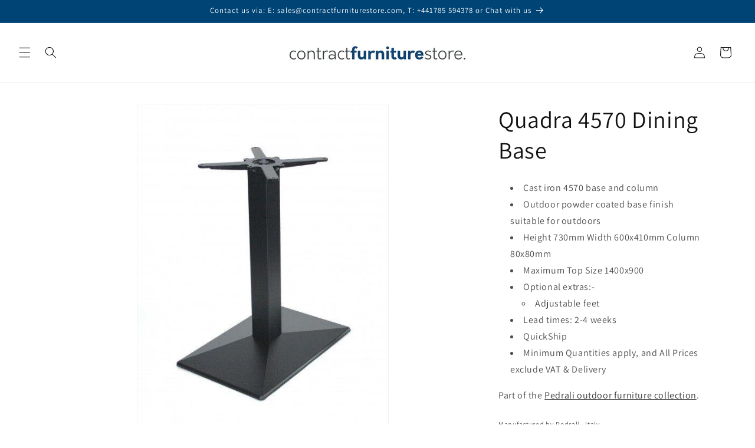

--- FILE ---
content_type: text/html; charset=utf-8
request_url: https://www.contractfurniturestore.com/products/quadra-large-dining-base
body_size: 35272
content:
<!doctype html>
<html class="js" lang="en">
  <head>
    <meta charset="utf-8">
    <meta http-equiv="X-UA-Compatible" content="IE=edge">
    <meta name="viewport" content="width=device-width,initial-scale=1">
    <meta name="theme-color" content="">
    <link rel="canonical" href="https://www.contractfurniturestore.com/products/quadra-large-dining-base"><link rel="icon" type="image/png" href="//www.contractfurniturestore.com/cdn/shop/files/CFS_Favicon.png?crop=center&height=32&v=1613554688&width=32"><link rel="preconnect" href="https://fonts.shopifycdn.com" crossorigin><title>
      Quadra 4570 Dining Base | Outdoor Tables
</title>

    
      <meta name="description" content="Quadra 4570 Dining Base | Find durable, stylish table bases at Contract Furniture Store. Ideal for hotels, restaurants, and cafes!">
    

    

<meta property="og:site_name" content="Contract Furniture Store">
<meta property="og:url" content="https://www.contractfurniturestore.com/products/quadra-large-dining-base">
<meta property="og:title" content="Quadra 4570 Dining Base | Outdoor Tables">
<meta property="og:type" content="product">
<meta property="og:description" content="Quadra 4570 Dining Base | Find durable, stylish table bases at Contract Furniture Store. Ideal for hotels, restaurants, and cafes!"><meta property="og:image" content="http://www.contractfurniturestore.com/cdn/shop/files/quadra-4570-dining-base-contract-furniture-store.jpg?v=1735946350">
  <meta property="og:image:secure_url" content="https://www.contractfurniturestore.com/cdn/shop/files/quadra-4570-dining-base-contract-furniture-store.jpg?v=1735946350">
  <meta property="og:image:width" content="466">
  <meta property="og:image:height" content="600"><meta property="og:price:amount" content="0.00">
  <meta property="og:price:currency" content="GBP"><meta name="twitter:site" content="@https://x.com/ContFurnStore"><meta name="twitter:card" content="summary_large_image">
<meta name="twitter:title" content="Quadra 4570 Dining Base | Outdoor Tables">
<meta name="twitter:description" content="Quadra 4570 Dining Base | Find durable, stylish table bases at Contract Furniture Store. Ideal for hotels, restaurants, and cafes!">


    <script src="//www.contractfurniturestore.com/cdn/shop/t/172/assets/constants.js?v=132983761750457495441766402561" defer="defer"></script>
    <script src="//www.contractfurniturestore.com/cdn/shop/t/172/assets/pubsub.js?v=25310214064522200911766402562" defer="defer"></script>
    <script src="//www.contractfurniturestore.com/cdn/shop/t/172/assets/global.js?v=7301445359237545521766402561" defer="defer"></script>
    <script src="//www.contractfurniturestore.com/cdn/shop/t/172/assets/details-disclosure.js?v=13653116266235556501766402561" defer="defer"></script>
    <script src="//www.contractfurniturestore.com/cdn/shop/t/172/assets/details-modal.js?v=25581673532751508451766402561" defer="defer"></script>
    <script src="//www.contractfurniturestore.com/cdn/shop/t/172/assets/search-form.js?v=133129549252120666541766402562" defer="defer"></script><script src="//www.contractfurniturestore.com/cdn/shop/t/172/assets/animations.js?v=88693664871331136111766402561" defer="defer"></script><script>window.performance && window.performance.mark && window.performance.mark('shopify.content_for_header.start');</script><meta id="shopify-digital-wallet" name="shopify-digital-wallet" content="/7865204789/digital_wallets/dialog">
<link rel="alternate" type="application/json+oembed" href="https://www.contractfurniturestore.com/products/quadra-large-dining-base.oembed">
<script async="async" src="/checkouts/internal/preloads.js?locale=en-GB"></script>
<script id="shopify-features" type="application/json">{"accessToken":"c9cb4fe3312b5afaef4f98dd27552fe4","betas":["rich-media-storefront-analytics"],"domain":"www.contractfurniturestore.com","predictiveSearch":true,"shopId":7865204789,"locale":"en"}</script>
<script>var Shopify = Shopify || {};
Shopify.shop = "contractfurniturestore.myshopify.com";
Shopify.locale = "en";
Shopify.currency = {"active":"GBP","rate":"1.0"};
Shopify.country = "GB";
Shopify.theme = {"name":"New Master Dawn v15.4.1","id":177854775672,"schema_name":"Dawn","schema_version":"15.4.1","theme_store_id":887,"role":"main"};
Shopify.theme.handle = "null";
Shopify.theme.style = {"id":null,"handle":null};
Shopify.cdnHost = "www.contractfurniturestore.com/cdn";
Shopify.routes = Shopify.routes || {};
Shopify.routes.root = "/";</script>
<script type="module">!function(o){(o.Shopify=o.Shopify||{}).modules=!0}(window);</script>
<script>!function(o){function n(){var o=[];function n(){o.push(Array.prototype.slice.apply(arguments))}return n.q=o,n}var t=o.Shopify=o.Shopify||{};t.loadFeatures=n(),t.autoloadFeatures=n()}(window);</script>
<script id="shop-js-analytics" type="application/json">{"pageType":"product"}</script>
<script defer="defer" async type="module" src="//www.contractfurniturestore.com/cdn/shopifycloud/shop-js/modules/v2/client.init-shop-cart-sync_BN7fPSNr.en.esm.js"></script>
<script defer="defer" async type="module" src="//www.contractfurniturestore.com/cdn/shopifycloud/shop-js/modules/v2/chunk.common_Cbph3Kss.esm.js"></script>
<script defer="defer" async type="module" src="//www.contractfurniturestore.com/cdn/shopifycloud/shop-js/modules/v2/chunk.modal_DKumMAJ1.esm.js"></script>
<script type="module">
  await import("//www.contractfurniturestore.com/cdn/shopifycloud/shop-js/modules/v2/client.init-shop-cart-sync_BN7fPSNr.en.esm.js");
await import("//www.contractfurniturestore.com/cdn/shopifycloud/shop-js/modules/v2/chunk.common_Cbph3Kss.esm.js");
await import("//www.contractfurniturestore.com/cdn/shopifycloud/shop-js/modules/v2/chunk.modal_DKumMAJ1.esm.js");

  window.Shopify.SignInWithShop?.initShopCartSync?.({"fedCMEnabled":true,"windoidEnabled":true});

</script>
<script>(function() {
  var isLoaded = false;
  function asyncLoad() {
    if (isLoaded) return;
    isLoaded = true;
    var urls = ["https:\/\/chimpstatic.com\/mcjs-connected\/js\/users\/a53e633e58a54046ed31ff4b4\/fe37b94230ada961c677d6e35.js?shop=contractfurniturestore.myshopify.com","\/\/cdn.shopify.com\/proxy\/cc3654c8bda84b59eb3937d7022d94a5940241032c2c4276d1355cf4157cc72d\/quotify.dev\/js\/widget.js?shop=contractfurniturestore.myshopify.com\u0026sp-cache-control=cHVibGljLCBtYXgtYWdlPTkwMA","https:\/\/cloudsearch-1f874.kxcdn.com\/shopify.js?srp=\/a\/search\u0026filtersEnabled=1\u0026shop=contractfurniturestore.myshopify.com"];
    for (var i = 0; i < urls.length; i++) {
      var s = document.createElement('script');
      s.type = 'text/javascript';
      s.async = true;
      s.src = urls[i];
      var x = document.getElementsByTagName('script')[0];
      x.parentNode.insertBefore(s, x);
    }
  };
  if(window.attachEvent) {
    window.attachEvent('onload', asyncLoad);
  } else {
    window.addEventListener('load', asyncLoad, false);
  }
})();</script>
<script id="__st">var __st={"a":7865204789,"offset":0,"reqid":"9f3616f4-d35a-4807-9f30-0aa5823fdc16-1769821954","pageurl":"www.contractfurniturestore.com\/products\/quadra-large-dining-base","u":"adfeaaf16dbe","p":"product","rtyp":"product","rid":3699560644661};</script>
<script>window.ShopifyPaypalV4VisibilityTracking = true;</script>
<script id="captcha-bootstrap">!function(){'use strict';const t='contact',e='account',n='new_comment',o=[[t,t],['blogs',n],['comments',n],[t,'customer']],c=[[e,'customer_login'],[e,'guest_login'],[e,'recover_customer_password'],[e,'create_customer']],r=t=>t.map((([t,e])=>`form[action*='/${t}']:not([data-nocaptcha='true']) input[name='form_type'][value='${e}']`)).join(','),a=t=>()=>t?[...document.querySelectorAll(t)].map((t=>t.form)):[];function s(){const t=[...o],e=r(t);return a(e)}const i='password',u='form_key',d=['recaptcha-v3-token','g-recaptcha-response','h-captcha-response',i],f=()=>{try{return window.sessionStorage}catch{return}},m='__shopify_v',_=t=>t.elements[u];function p(t,e,n=!1){try{const o=window.sessionStorage,c=JSON.parse(o.getItem(e)),{data:r}=function(t){const{data:e,action:n}=t;return t[m]||n?{data:e,action:n}:{data:t,action:n}}(c);for(const[e,n]of Object.entries(r))t.elements[e]&&(t.elements[e].value=n);n&&o.removeItem(e)}catch(o){console.error('form repopulation failed',{error:o})}}const l='form_type',E='cptcha';function T(t){t.dataset[E]=!0}const w=window,h=w.document,L='Shopify',v='ce_forms',y='captcha';let A=!1;((t,e)=>{const n=(g='f06e6c50-85a8-45c8-87d0-21a2b65856fe',I='https://cdn.shopify.com/shopifycloud/storefront-forms-hcaptcha/ce_storefront_forms_captcha_hcaptcha.v1.5.2.iife.js',D={infoText:'Protected by hCaptcha',privacyText:'Privacy',termsText:'Terms'},(t,e,n)=>{const o=w[L][v],c=o.bindForm;if(c)return c(t,g,e,D).then(n);var r;o.q.push([[t,g,e,D],n]),r=I,A||(h.body.append(Object.assign(h.createElement('script'),{id:'captcha-provider',async:!0,src:r})),A=!0)});var g,I,D;w[L]=w[L]||{},w[L][v]=w[L][v]||{},w[L][v].q=[],w[L][y]=w[L][y]||{},w[L][y].protect=function(t,e){n(t,void 0,e),T(t)},Object.freeze(w[L][y]),function(t,e,n,w,h,L){const[v,y,A,g]=function(t,e,n){const i=e?o:[],u=t?c:[],d=[...i,...u],f=r(d),m=r(i),_=r(d.filter((([t,e])=>n.includes(e))));return[a(f),a(m),a(_),s()]}(w,h,L),I=t=>{const e=t.target;return e instanceof HTMLFormElement?e:e&&e.form},D=t=>v().includes(t);t.addEventListener('submit',(t=>{const e=I(t);if(!e)return;const n=D(e)&&!e.dataset.hcaptchaBound&&!e.dataset.recaptchaBound,o=_(e),c=g().includes(e)&&(!o||!o.value);(n||c)&&t.preventDefault(),c&&!n&&(function(t){try{if(!f())return;!function(t){const e=f();if(!e)return;const n=_(t);if(!n)return;const o=n.value;o&&e.removeItem(o)}(t);const e=Array.from(Array(32),(()=>Math.random().toString(36)[2])).join('');!function(t,e){_(t)||t.append(Object.assign(document.createElement('input'),{type:'hidden',name:u})),t.elements[u].value=e}(t,e),function(t,e){const n=f();if(!n)return;const o=[...t.querySelectorAll(`input[type='${i}']`)].map((({name:t})=>t)),c=[...d,...o],r={};for(const[a,s]of new FormData(t).entries())c.includes(a)||(r[a]=s);n.setItem(e,JSON.stringify({[m]:1,action:t.action,data:r}))}(t,e)}catch(e){console.error('failed to persist form',e)}}(e),e.submit())}));const S=(t,e)=>{t&&!t.dataset[E]&&(n(t,e.some((e=>e===t))),T(t))};for(const o of['focusin','change'])t.addEventListener(o,(t=>{const e=I(t);D(e)&&S(e,y())}));const B=e.get('form_key'),M=e.get(l),P=B&&M;t.addEventListener('DOMContentLoaded',(()=>{const t=y();if(P)for(const e of t)e.elements[l].value===M&&p(e,B);[...new Set([...A(),...v().filter((t=>'true'===t.dataset.shopifyCaptcha))])].forEach((e=>S(e,t)))}))}(h,new URLSearchParams(w.location.search),n,t,e,['guest_login'])})(!0,!0)}();</script>
<script integrity="sha256-4kQ18oKyAcykRKYeNunJcIwy7WH5gtpwJnB7kiuLZ1E=" data-source-attribution="shopify.loadfeatures" defer="defer" src="//www.contractfurniturestore.com/cdn/shopifycloud/storefront/assets/storefront/load_feature-a0a9edcb.js" crossorigin="anonymous"></script>
<script data-source-attribution="shopify.dynamic_checkout.dynamic.init">var Shopify=Shopify||{};Shopify.PaymentButton=Shopify.PaymentButton||{isStorefrontPortableWallets:!0,init:function(){window.Shopify.PaymentButton.init=function(){};var t=document.createElement("script");t.src="https://www.contractfurniturestore.com/cdn/shopifycloud/portable-wallets/latest/portable-wallets.en.js",t.type="module",document.head.appendChild(t)}};
</script>
<script data-source-attribution="shopify.dynamic_checkout.buyer_consent">
  function portableWalletsHideBuyerConsent(e){var t=document.getElementById("shopify-buyer-consent"),n=document.getElementById("shopify-subscription-policy-button");t&&n&&(t.classList.add("hidden"),t.setAttribute("aria-hidden","true"),n.removeEventListener("click",e))}function portableWalletsShowBuyerConsent(e){var t=document.getElementById("shopify-buyer-consent"),n=document.getElementById("shopify-subscription-policy-button");t&&n&&(t.classList.remove("hidden"),t.removeAttribute("aria-hidden"),n.addEventListener("click",e))}window.Shopify?.PaymentButton&&(window.Shopify.PaymentButton.hideBuyerConsent=portableWalletsHideBuyerConsent,window.Shopify.PaymentButton.showBuyerConsent=portableWalletsShowBuyerConsent);
</script>
<script>
  function portableWalletsCleanup(e){e&&e.src&&console.error("Failed to load portable wallets script "+e.src);var t=document.querySelectorAll("shopify-accelerated-checkout .shopify-payment-button__skeleton, shopify-accelerated-checkout-cart .wallet-cart-button__skeleton"),e=document.getElementById("shopify-buyer-consent");for(let e=0;e<t.length;e++)t[e].remove();e&&e.remove()}function portableWalletsNotLoadedAsModule(e){e instanceof ErrorEvent&&"string"==typeof e.message&&e.message.includes("import.meta")&&"string"==typeof e.filename&&e.filename.includes("portable-wallets")&&(window.removeEventListener("error",portableWalletsNotLoadedAsModule),window.Shopify.PaymentButton.failedToLoad=e,"loading"===document.readyState?document.addEventListener("DOMContentLoaded",window.Shopify.PaymentButton.init):window.Shopify.PaymentButton.init())}window.addEventListener("error",portableWalletsNotLoadedAsModule);
</script>

<script type="module" src="https://www.contractfurniturestore.com/cdn/shopifycloud/portable-wallets/latest/portable-wallets.en.js" onError="portableWalletsCleanup(this)" crossorigin="anonymous"></script>
<script nomodule>
  document.addEventListener("DOMContentLoaded", portableWalletsCleanup);
</script>

<script id='scb4127' type='text/javascript' async='' src='https://www.contractfurniturestore.com/cdn/shopifycloud/privacy-banner/storefront-banner.js'></script><link id="shopify-accelerated-checkout-styles" rel="stylesheet" media="screen" href="https://www.contractfurniturestore.com/cdn/shopifycloud/portable-wallets/latest/accelerated-checkout-backwards-compat.css" crossorigin="anonymous">
<style id="shopify-accelerated-checkout-cart">
        #shopify-buyer-consent {
  margin-top: 1em;
  display: inline-block;
  width: 100%;
}

#shopify-buyer-consent.hidden {
  display: none;
}

#shopify-subscription-policy-button {
  background: none;
  border: none;
  padding: 0;
  text-decoration: underline;
  font-size: inherit;
  cursor: pointer;
}

#shopify-subscription-policy-button::before {
  box-shadow: none;
}

      </style>
<script id="sections-script" data-sections="header" defer="defer" src="//www.contractfurniturestore.com/cdn/shop/t/172/compiled_assets/scripts.js?v=202965"></script>
<script>window.performance && window.performance.mark && window.performance.mark('shopify.content_for_header.end');</script>


    <style data-shopify>
      @font-face {
  font-family: Assistant;
  font-weight: 400;
  font-style: normal;
  font-display: swap;
  src: url("//www.contractfurniturestore.com/cdn/fonts/assistant/assistant_n4.9120912a469cad1cc292572851508ca49d12e768.woff2") format("woff2"),
       url("//www.contractfurniturestore.com/cdn/fonts/assistant/assistant_n4.6e9875ce64e0fefcd3f4446b7ec9036b3ddd2985.woff") format("woff");
}

      @font-face {
  font-family: Assistant;
  font-weight: 700;
  font-style: normal;
  font-display: swap;
  src: url("//www.contractfurniturestore.com/cdn/fonts/assistant/assistant_n7.bf44452348ec8b8efa3aa3068825305886b1c83c.woff2") format("woff2"),
       url("//www.contractfurniturestore.com/cdn/fonts/assistant/assistant_n7.0c887fee83f6b3bda822f1150b912c72da0f7b64.woff") format("woff");
}

      
      
      @font-face {
  font-family: Assistant;
  font-weight: 400;
  font-style: normal;
  font-display: swap;
  src: url("//www.contractfurniturestore.com/cdn/fonts/assistant/assistant_n4.9120912a469cad1cc292572851508ca49d12e768.woff2") format("woff2"),
       url("//www.contractfurniturestore.com/cdn/fonts/assistant/assistant_n4.6e9875ce64e0fefcd3f4446b7ec9036b3ddd2985.woff") format("woff");
}


      
        :root,
        .color-scheme-1 {
          --color-background: 255,255,255;
        
          --gradient-background: #ffffff;
        

        

        --color-foreground: 18,18,18;
        --color-background-contrast: 191,191,191;
        --color-shadow: 18,18,18;
        --color-button: 0,68,117;
        --color-button-text: 255,255,255;
        --color-secondary-button: 255,255,255;
        --color-secondary-button-text: 18,18,18;
        --color-link: 18,18,18;
        --color-badge-foreground: 18,18,18;
        --color-badge-background: 255,255,255;
        --color-badge-border: 18,18,18;
        --payment-terms-background-color: rgb(255 255 255);
      }
      
        
        .color-scheme-2 {
          --color-background: 0,68,117;
        
          --gradient-background: #004475;
        

        

        --color-foreground: 255,255,255;
        --color-background-contrast: 0,83,143;
        --color-shadow: 18,18,18;
        --color-button: 18,18,18;
        --color-button-text: 243,243,243;
        --color-secondary-button: 0,68,117;
        --color-secondary-button-text: 18,18,18;
        --color-link: 18,18,18;
        --color-badge-foreground: 255,255,255;
        --color-badge-background: 0,68,117;
        --color-badge-border: 255,255,255;
        --payment-terms-background-color: rgb(0 68 117);
      }
      
        
        .color-scheme-3 {
          --color-background: 36,40,51;
        
          --gradient-background: #242833;
        

        

        --color-foreground: 255,255,255;
        --color-background-contrast: 47,52,66;
        --color-shadow: 18,18,18;
        --color-button: 255,255,255;
        --color-button-text: 0,0,0;
        --color-secondary-button: 36,40,51;
        --color-secondary-button-text: 255,255,255;
        --color-link: 255,255,255;
        --color-badge-foreground: 255,255,255;
        --color-badge-background: 36,40,51;
        --color-badge-border: 255,255,255;
        --payment-terms-background-color: rgb(36 40 51);
      }
      
        
        .color-scheme-4 {
          --color-background: 18,18,18;
        
          --gradient-background: #121212;
        

        

        --color-foreground: 255,255,255;
        --color-background-contrast: 146,146,146;
        --color-shadow: 18,18,18;
        --color-button: 255,255,255;
        --color-button-text: 18,18,18;
        --color-secondary-button: 18,18,18;
        --color-secondary-button-text: 255,255,255;
        --color-link: 255,255,255;
        --color-badge-foreground: 255,255,255;
        --color-badge-background: 18,18,18;
        --color-badge-border: 255,255,255;
        --payment-terms-background-color: rgb(18 18 18);
      }
      
        
        .color-scheme-5 {
          --color-background: 51,79,180;
        
          --gradient-background: #334fb4;
        

        

        --color-foreground: 255,255,255;
        --color-background-contrast: 23,35,81;
        --color-shadow: 18,18,18;
        --color-button: 255,255,255;
        --color-button-text: 51,79,180;
        --color-secondary-button: 51,79,180;
        --color-secondary-button-text: 255,255,255;
        --color-link: 255,255,255;
        --color-badge-foreground: 255,255,255;
        --color-badge-background: 51,79,180;
        --color-badge-border: 255,255,255;
        --payment-terms-background-color: rgb(51 79 180);
      }
      
        
        .color-scheme-f279f328-4edf-40f3-8b46-ef6c5c43f31b {
          --color-background: 255,255,255;
        
          --gradient-background: #ffffff;
        

        

        --color-foreground: 18,18,18;
        --color-background-contrast: 191,191,191;
        --color-shadow: 18,18,18;
        --color-button: 255,122,0;
        --color-button-text: 255,255,255;
        --color-secondary-button: 255,255,255;
        --color-secondary-button-text: 18,18,18;
        --color-link: 18,18,18;
        --color-badge-foreground: 18,18,18;
        --color-badge-background: 255,255,255;
        --color-badge-border: 18,18,18;
        --payment-terms-background-color: rgb(255 255 255);
      }
      
        
        .color-scheme-e9263951-7239-4e0e-a9a2-a598fc432601 {
          --color-background: 255,255,255;
        
          --gradient-background: #ffffff;
        

        

        --color-foreground: 255,255,255;
        --color-background-contrast: 191,191,191;
        --color-shadow: 18,18,18;
        --color-button: 255,122,0;
        --color-button-text: 255,255,255;
        --color-secondary-button: 255,255,255;
        --color-secondary-button-text: 18,18,18;
        --color-link: 18,18,18;
        --color-badge-foreground: 255,255,255;
        --color-badge-background: 255,255,255;
        --color-badge-border: 255,255,255;
        --payment-terms-background-color: rgb(255 255 255);
      }
      

      body, .color-scheme-1, .color-scheme-2, .color-scheme-3, .color-scheme-4, .color-scheme-5, .color-scheme-f279f328-4edf-40f3-8b46-ef6c5c43f31b, .color-scheme-e9263951-7239-4e0e-a9a2-a598fc432601 {
        color: rgba(var(--color-foreground), 0.75);
        background-color: rgb(var(--color-background));
      }

      :root {
        --font-body-family: Assistant, sans-serif;
        --font-body-style: normal;
        --font-body-weight: 400;
        --font-body-weight-bold: 700;

        --font-heading-family: Assistant, sans-serif;
        --font-heading-style: normal;
        --font-heading-weight: 400;

        --font-body-scale: 1.0;
        --font-heading-scale: 1.0;

        --media-padding: px;
        --media-border-opacity: 0.05;
        --media-border-width: 1px;
        --media-radius: 0px;
        --media-shadow-opacity: 0.0;
        --media-shadow-horizontal-offset: 0px;
        --media-shadow-vertical-offset: 4px;
        --media-shadow-blur-radius: 5px;
        --media-shadow-visible: 0;

        --page-width: 120rem;
        --page-width-margin: 0rem;

        --product-card-image-padding: 0.0rem;
        --product-card-corner-radius: 0.0rem;
        --product-card-text-alignment: left;
        --product-card-border-width: 0.0rem;
        --product-card-border-opacity: 0.1;
        --product-card-shadow-opacity: 0.0;
        --product-card-shadow-visible: 0;
        --product-card-shadow-horizontal-offset: 0.0rem;
        --product-card-shadow-vertical-offset: 0.4rem;
        --product-card-shadow-blur-radius: 0.5rem;

        --collection-card-image-padding: 0.0rem;
        --collection-card-corner-radius: 0.0rem;
        --collection-card-text-alignment: left;
        --collection-card-border-width: 0.0rem;
        --collection-card-border-opacity: 0.1;
        --collection-card-shadow-opacity: 0.0;
        --collection-card-shadow-visible: 0;
        --collection-card-shadow-horizontal-offset: 0.0rem;
        --collection-card-shadow-vertical-offset: 0.4rem;
        --collection-card-shadow-blur-radius: 0.5rem;

        --blog-card-image-padding: 0.0rem;
        --blog-card-corner-radius: 0.0rem;
        --blog-card-text-alignment: left;
        --blog-card-border-width: 0.0rem;
        --blog-card-border-opacity: 0.1;
        --blog-card-shadow-opacity: 0.0;
        --blog-card-shadow-visible: 0;
        --blog-card-shadow-horizontal-offset: 0.0rem;
        --blog-card-shadow-vertical-offset: 0.4rem;
        --blog-card-shadow-blur-radius: 0.5rem;

        --badge-corner-radius: 4.0rem;

        --popup-border-width: 1px;
        --popup-border-opacity: 0.1;
        --popup-corner-radius: 0px;
        --popup-shadow-opacity: 0.05;
        --popup-shadow-horizontal-offset: 0px;
        --popup-shadow-vertical-offset: 4px;
        --popup-shadow-blur-radius: 5px;

        --drawer-border-width: 1px;
        --drawer-border-opacity: 0.1;
        --drawer-shadow-opacity: 0.0;
        --drawer-shadow-horizontal-offset: 0px;
        --drawer-shadow-vertical-offset: 4px;
        --drawer-shadow-blur-radius: 5px;

        --spacing-sections-desktop: 0px;
        --spacing-sections-mobile: 0px;

        --grid-desktop-vertical-spacing: 8px;
        --grid-desktop-horizontal-spacing: 8px;
        --grid-mobile-vertical-spacing: 4px;
        --grid-mobile-horizontal-spacing: 4px;

        --text-boxes-border-opacity: 0.1;
        --text-boxes-border-width: 0px;
        --text-boxes-radius: 0px;
        --text-boxes-shadow-opacity: 0.0;
        --text-boxes-shadow-visible: 0;
        --text-boxes-shadow-horizontal-offset: 0px;
        --text-boxes-shadow-vertical-offset: 4px;
        --text-boxes-shadow-blur-radius: 5px;

        --buttons-radius: 0px;
        --buttons-radius-outset: 0px;
        --buttons-border-width: 1px;
        --buttons-border-opacity: 1.0;
        --buttons-shadow-opacity: 0.0;
        --buttons-shadow-visible: 0;
        --buttons-shadow-horizontal-offset: 0px;
        --buttons-shadow-vertical-offset: 4px;
        --buttons-shadow-blur-radius: 5px;
        --buttons-border-offset: 0px;

        --inputs-radius: 0px;
        --inputs-border-width: 1px;
        --inputs-border-opacity: 0.55;
        --inputs-shadow-opacity: 0.0;
        --inputs-shadow-horizontal-offset: 0px;
        --inputs-margin-offset: 0px;
        --inputs-shadow-vertical-offset: 4px;
        --inputs-shadow-blur-radius: 5px;
        --inputs-radius-outset: 0px;

        --variant-pills-radius: 40px;
        --variant-pills-border-width: 1px;
        --variant-pills-border-opacity: 0.55;
        --variant-pills-shadow-opacity: 0.0;
        --variant-pills-shadow-horizontal-offset: 0px;
        --variant-pills-shadow-vertical-offset: 4px;
        --variant-pills-shadow-blur-radius: 5px;
      }

      *,
      *::before,
      *::after {
        box-sizing: inherit;
      }

      html {
        box-sizing: border-box;
        font-size: calc(var(--font-body-scale) * 62.5%);
        height: 100%;
      }

      body {
        display: grid;
        grid-template-rows: auto auto 1fr auto;
        grid-template-columns: 100%;
        min-height: 100%;
        margin: 0;
        font-size: 1.5rem;
        letter-spacing: 0.06rem;
        line-height: calc(1 + 0.8 / var(--font-body-scale));
        font-family: var(--font-body-family);
        font-style: var(--font-body-style);
        font-weight: var(--font-body-weight);
      }

      @media screen and (min-width: 750px) {
        body {
          font-size: 1.6rem;
        }
      }
    </style>

    <link href="//www.contractfurniturestore.com/cdn/shop/t/172/assets/base.css?v=159841507637079171801766402561" rel="stylesheet" type="text/css" media="all" />
    <link rel="stylesheet" href="//www.contractfurniturestore.com/cdn/shop/t/172/assets/component-cart-items.css?v=13033300910818915211766402561" media="print" onload="this.media='all'">
      <link rel="preload" as="font" href="//www.contractfurniturestore.com/cdn/fonts/assistant/assistant_n4.9120912a469cad1cc292572851508ca49d12e768.woff2" type="font/woff2" crossorigin>
      

      <link rel="preload" as="font" href="//www.contractfurniturestore.com/cdn/fonts/assistant/assistant_n4.9120912a469cad1cc292572851508ca49d12e768.woff2" type="font/woff2" crossorigin>
      
<link
        rel="stylesheet"
        href="//www.contractfurniturestore.com/cdn/shop/t/172/assets/component-predictive-search.css?v=118923337488134913561766402561"
        media="print"
        onload="this.media='all'"
      ><script>
      if (Shopify.designMode) {
        document.documentElement.classList.add('shopify-design-mode');
      }
    </script>
    
  <!-- BEGIN app block: shopify://apps/xcloud-search-product-filter/blocks/cloudsearch_opt/8ddbd0bf-e311-492e-ab28-69d0ad268fac --><!-- END app block --><!-- BEGIN app block: shopify://apps/seo-manager-venntov/blocks/seomanager/c54c366f-d4bb-4d52-8d2f-dd61ce8e7e12 --><!-- BEGIN app snippet: SEOManager4 --><!-- metaRedirect_globalDisabled = yes -->
<meta name='seomanager' content='4.0.5' /> 


<script>
	function sm_htmldecode(str) {
		var txt = document.createElement('textarea');
		txt.innerHTML = str;
		return txt.value;
	}

	var venntov_title = sm_htmldecode("Quadra 4570 Dining Base | Outdoor Tables");
	var venntov_description = sm_htmldecode("Quadra 4570 Dining Base | Find durable, stylish table bases at Contract Furniture Store. Ideal for hotels, restaurants, and cafes!");
	
	if (venntov_title != '') {
		document.title = venntov_title;	
	}
	else {
		document.title = "Quadra 4570 Dining Base | Outdoor Tables";	
	}

	if (document.querySelector('meta[name="description"]') == null) {
		var venntov_desc = document.createElement('meta');
		venntov_desc.name = "description";
		venntov_desc.content = venntov_description;
		var venntov_head = document.head;
		venntov_head.appendChild(venntov_desc);
	} else {
		document.querySelector('meta[name="description"]').setAttribute("content", venntov_description);
	}
</script>

<script>
	var venntov_robotVals = "index, follow, max-image-preview:large, max-snippet:-1, max-video-preview:-1";
	if (venntov_robotVals !== "") {
		document.querySelectorAll("[name='robots']").forEach(e => e.remove());
		var venntov_robotMeta = document.createElement('meta');
		venntov_robotMeta.name = "robots";
		venntov_robotMeta.content = venntov_robotVals;
		var venntov_head = document.head;
		venntov_head.appendChild(venntov_robotMeta);
	}
</script>

<script>
	var venntov_googleVals = "";
	if (venntov_googleVals !== "") {
		document.querySelectorAll("[name='google']").forEach(e => e.remove());
		var venntov_googleMeta = document.createElement('meta');
		venntov_googleMeta.name = "google";
		venntov_googleMeta.content = venntov_googleVals;
		var venntov_head = document.head;
		venntov_head.appendChild(venntov_googleMeta);
	}
	</script><meta name="google-site-verification" content="K1OaM2zQ88yzxkznbCoupUadkKUJo0gcJyN8zaBU1yI" />
	<!-- JSON-LD support -->
			<script type="application/ld+json">
			{
				"@context": "https://schema.org",
				"@id": "https://www.contractfurniturestore.com/products/quadra-large-dining-base",
				"@type": "Product","sku": 28732568141877,"mpn": 28732568141877,"brand": {
					"@type": "Brand",
					"name": "Pedrali"
				},
				"description": " Cast iron 4570 base and column Outdoor powder coated base finish suitable for outdoors Height 730mm Width 600x410mm Column 80x80mm Maximum Top Size 1400x900 Optional extras:-\n  Adjustable feet  Lead times: 2-4 weeks QuickShip Minimum Quantities apply, and All Prices exclude VAT \u0026amp; Delivery   Part of the Pedrali outdoor furniture collection.",
				"url": "https://www.contractfurniturestore.com/products/quadra-large-dining-base",
				"name": "Quadra 4570 Dining Base","image": "https://www.contractfurniturestore.com/cdn/shop/files/quadra-4570-dining-base-contract-furniture-store.jpg?v=1735946350&width=1024","offers": [{
							"@type": "Offer",
							"availability": "https://schema.org/InStock",
							"itemCondition": "https://schema.org/NewCondition",
							"priceCurrency": "GBP",
							"price": "0.00",
							"priceValidUntil": "2027-01-31",
							"url": "https://www.contractfurniturestore.com/products/quadra-large-dining-base?variant=28732568141877",
							"checkoutPageURLTemplate": "https://www.contractfurniturestore.com/cart/add?id=28732568141877&quantity=1",
								"image": "https://www.contractfurniturestore.com/cdn/shop/files/quadra-4570-dining-base-contract-furniture-store.jpg?v=1735946350&width=1024",
							"mpn": 28732568141877,
								"sku": "28732568141877",
							"seller": {
								"@type": "Organization",
								"name": "Contract Furniture Store"
							}
						},{
							"@type": "Offer",
							"availability": "https://schema.org/InStock",
							"itemCondition": "https://schema.org/NewCondition",
							"priceCurrency": "GBP",
							"price": "0.00",
							"priceValidUntil": "2027-01-31",
							"url": "https://www.contractfurniturestore.com/products/quadra-large-dining-base?variant=28732568207413",
							"checkoutPageURLTemplate": "https://www.contractfurniturestore.com/cart/add?id=28732568207413&quantity=1",
								"image": "https://www.contractfurniturestore.com/cdn/shop/files/quadra-4570-dining-base-contract-furniture-store.jpg?v=1735946350&width=1024",
							"mpn": 28732568207413,
								"sku": "28732568207413",
							"seller": {
								"@type": "Organization",
								"name": "Contract Furniture Store"
							}
						},{
							"@type": "Offer",
							"availability": "https://schema.org/InStock",
							"itemCondition": "https://schema.org/NewCondition",
							"priceCurrency": "GBP",
							"price": "0.00",
							"priceValidUntil": "2027-01-31",
							"url": "https://www.contractfurniturestore.com/products/quadra-large-dining-base?variant=28732568305717",
							"checkoutPageURLTemplate": "https://www.contractfurniturestore.com/cart/add?id=28732568305717&quantity=1",
								"image": "https://www.contractfurniturestore.com/cdn/shop/files/quadra-4570-dining-base-contract-furniture-store.jpg?v=1735946350&width=1024",
							"mpn": 28732568305717,
								"sku": "28732568305717",
							"seller": {
								"@type": "Organization",
								"name": "Contract Furniture Store"
							}
						}]}
			</script>
<script type="application/ld+json">
				{
					"@context": "http://schema.org",
					"@type": "BreadcrumbList",
					"name": "Breadcrumbs",
					"itemListElement": [{
							"@type": "ListItem",
							"position": 1,
							"name": "Quadra 4570 Dining Base",
							"item": "https://www.contractfurniturestore.com/products/quadra-large-dining-base"
						}]
				}
				</script>
<!-- 524F4D20383A3331 --><!-- END app snippet -->

<!-- END app block --><script src="https://cdn.shopify.com/extensions/6c66d7d0-f631-46bf-8039-ad48ac607ad6/forms-2301/assets/shopify-forms-loader.js" type="text/javascript" defer="defer"></script>
<script src="https://cdn.shopify.com/extensions/019b03f2-74ec-7b24-a3a5-6d0193115a31/cloudsearch-63/assets/shopify.js" type="text/javascript" defer="defer"></script>
<script src="https://cdn.shopify.com/extensions/1f805629-c1d3-44c5-afa0-f2ef641295ef/booster-page-speed-optimizer-1/assets/speed-embed.js" type="text/javascript" defer="defer"></script>
<link href="https://monorail-edge.shopifysvc.com" rel="dns-prefetch">
<script>(function(){if ("sendBeacon" in navigator && "performance" in window) {try {var session_token_from_headers = performance.getEntriesByType('navigation')[0].serverTiming.find(x => x.name == '_s').description;} catch {var session_token_from_headers = undefined;}var session_cookie_matches = document.cookie.match(/_shopify_s=([^;]*)/);var session_token_from_cookie = session_cookie_matches && session_cookie_matches.length === 2 ? session_cookie_matches[1] : "";var session_token = session_token_from_headers || session_token_from_cookie || "";function handle_abandonment_event(e) {var entries = performance.getEntries().filter(function(entry) {return /monorail-edge.shopifysvc.com/.test(entry.name);});if (!window.abandonment_tracked && entries.length === 0) {window.abandonment_tracked = true;var currentMs = Date.now();var navigation_start = performance.timing.navigationStart;var payload = {shop_id: 7865204789,url: window.location.href,navigation_start,duration: currentMs - navigation_start,session_token,page_type: "product"};window.navigator.sendBeacon("https://monorail-edge.shopifysvc.com/v1/produce", JSON.stringify({schema_id: "online_store_buyer_site_abandonment/1.1",payload: payload,metadata: {event_created_at_ms: currentMs,event_sent_at_ms: currentMs}}));}}window.addEventListener('pagehide', handle_abandonment_event);}}());</script>
<script id="web-pixels-manager-setup">(function e(e,d,r,n,o){if(void 0===o&&(o={}),!Boolean(null===(a=null===(i=window.Shopify)||void 0===i?void 0:i.analytics)||void 0===a?void 0:a.replayQueue)){var i,a;window.Shopify=window.Shopify||{};var t=window.Shopify;t.analytics=t.analytics||{};var s=t.analytics;s.replayQueue=[],s.publish=function(e,d,r){return s.replayQueue.push([e,d,r]),!0};try{self.performance.mark("wpm:start")}catch(e){}var l=function(){var e={modern:/Edge?\/(1{2}[4-9]|1[2-9]\d|[2-9]\d{2}|\d{4,})\.\d+(\.\d+|)|Firefox\/(1{2}[4-9]|1[2-9]\d|[2-9]\d{2}|\d{4,})\.\d+(\.\d+|)|Chrom(ium|e)\/(9{2}|\d{3,})\.\d+(\.\d+|)|(Maci|X1{2}).+ Version\/(15\.\d+|(1[6-9]|[2-9]\d|\d{3,})\.\d+)([,.]\d+|)( \(\w+\)|)( Mobile\/\w+|) Safari\/|Chrome.+OPR\/(9{2}|\d{3,})\.\d+\.\d+|(CPU[ +]OS|iPhone[ +]OS|CPU[ +]iPhone|CPU IPhone OS|CPU iPad OS)[ +]+(15[._]\d+|(1[6-9]|[2-9]\d|\d{3,})[._]\d+)([._]\d+|)|Android:?[ /-](13[3-9]|1[4-9]\d|[2-9]\d{2}|\d{4,})(\.\d+|)(\.\d+|)|Android.+Firefox\/(13[5-9]|1[4-9]\d|[2-9]\d{2}|\d{4,})\.\d+(\.\d+|)|Android.+Chrom(ium|e)\/(13[3-9]|1[4-9]\d|[2-9]\d{2}|\d{4,})\.\d+(\.\d+|)|SamsungBrowser\/([2-9]\d|\d{3,})\.\d+/,legacy:/Edge?\/(1[6-9]|[2-9]\d|\d{3,})\.\d+(\.\d+|)|Firefox\/(5[4-9]|[6-9]\d|\d{3,})\.\d+(\.\d+|)|Chrom(ium|e)\/(5[1-9]|[6-9]\d|\d{3,})\.\d+(\.\d+|)([\d.]+$|.*Safari\/(?![\d.]+ Edge\/[\d.]+$))|(Maci|X1{2}).+ Version\/(10\.\d+|(1[1-9]|[2-9]\d|\d{3,})\.\d+)([,.]\d+|)( \(\w+\)|)( Mobile\/\w+|) Safari\/|Chrome.+OPR\/(3[89]|[4-9]\d|\d{3,})\.\d+\.\d+|(CPU[ +]OS|iPhone[ +]OS|CPU[ +]iPhone|CPU IPhone OS|CPU iPad OS)[ +]+(10[._]\d+|(1[1-9]|[2-9]\d|\d{3,})[._]\d+)([._]\d+|)|Android:?[ /-](13[3-9]|1[4-9]\d|[2-9]\d{2}|\d{4,})(\.\d+|)(\.\d+|)|Mobile Safari.+OPR\/([89]\d|\d{3,})\.\d+\.\d+|Android.+Firefox\/(13[5-9]|1[4-9]\d|[2-9]\d{2}|\d{4,})\.\d+(\.\d+|)|Android.+Chrom(ium|e)\/(13[3-9]|1[4-9]\d|[2-9]\d{2}|\d{4,})\.\d+(\.\d+|)|Android.+(UC? ?Browser|UCWEB|U3)[ /]?(15\.([5-9]|\d{2,})|(1[6-9]|[2-9]\d|\d{3,})\.\d+)\.\d+|SamsungBrowser\/(5\.\d+|([6-9]|\d{2,})\.\d+)|Android.+MQ{2}Browser\/(14(\.(9|\d{2,})|)|(1[5-9]|[2-9]\d|\d{3,})(\.\d+|))(\.\d+|)|K[Aa][Ii]OS\/(3\.\d+|([4-9]|\d{2,})\.\d+)(\.\d+|)/},d=e.modern,r=e.legacy,n=navigator.userAgent;return n.match(d)?"modern":n.match(r)?"legacy":"unknown"}(),u="modern"===l?"modern":"legacy",c=(null!=n?n:{modern:"",legacy:""})[u],f=function(e){return[e.baseUrl,"/wpm","/b",e.hashVersion,"modern"===e.buildTarget?"m":"l",".js"].join("")}({baseUrl:d,hashVersion:r,buildTarget:u}),m=function(e){var d=e.version,r=e.bundleTarget,n=e.surface,o=e.pageUrl,i=e.monorailEndpoint;return{emit:function(e){var a=e.status,t=e.errorMsg,s=(new Date).getTime(),l=JSON.stringify({metadata:{event_sent_at_ms:s},events:[{schema_id:"web_pixels_manager_load/3.1",payload:{version:d,bundle_target:r,page_url:o,status:a,surface:n,error_msg:t},metadata:{event_created_at_ms:s}}]});if(!i)return console&&console.warn&&console.warn("[Web Pixels Manager] No Monorail endpoint provided, skipping logging."),!1;try{return self.navigator.sendBeacon.bind(self.navigator)(i,l)}catch(e){}var u=new XMLHttpRequest;try{return u.open("POST",i,!0),u.setRequestHeader("Content-Type","text/plain"),u.send(l),!0}catch(e){return console&&console.warn&&console.warn("[Web Pixels Manager] Got an unhandled error while logging to Monorail."),!1}}}}({version:r,bundleTarget:l,surface:e.surface,pageUrl:self.location.href,monorailEndpoint:e.monorailEndpoint});try{o.browserTarget=l,function(e){var d=e.src,r=e.async,n=void 0===r||r,o=e.onload,i=e.onerror,a=e.sri,t=e.scriptDataAttributes,s=void 0===t?{}:t,l=document.createElement("script"),u=document.querySelector("head"),c=document.querySelector("body");if(l.async=n,l.src=d,a&&(l.integrity=a,l.crossOrigin="anonymous"),s)for(var f in s)if(Object.prototype.hasOwnProperty.call(s,f))try{l.dataset[f]=s[f]}catch(e){}if(o&&l.addEventListener("load",o),i&&l.addEventListener("error",i),u)u.appendChild(l);else{if(!c)throw new Error("Did not find a head or body element to append the script");c.appendChild(l)}}({src:f,async:!0,onload:function(){if(!function(){var e,d;return Boolean(null===(d=null===(e=window.Shopify)||void 0===e?void 0:e.analytics)||void 0===d?void 0:d.initialized)}()){var d=window.webPixelsManager.init(e)||void 0;if(d){var r=window.Shopify.analytics;r.replayQueue.forEach((function(e){var r=e[0],n=e[1],o=e[2];d.publishCustomEvent(r,n,o)})),r.replayQueue=[],r.publish=d.publishCustomEvent,r.visitor=d.visitor,r.initialized=!0}}},onerror:function(){return m.emit({status:"failed",errorMsg:"".concat(f," has failed to load")})},sri:function(e){var d=/^sha384-[A-Za-z0-9+/=]+$/;return"string"==typeof e&&d.test(e)}(c)?c:"",scriptDataAttributes:o}),m.emit({status:"loading"})}catch(e){m.emit({status:"failed",errorMsg:(null==e?void 0:e.message)||"Unknown error"})}}})({shopId: 7865204789,storefrontBaseUrl: "https://www.contractfurniturestore.com",extensionsBaseUrl: "https://extensions.shopifycdn.com/cdn/shopifycloud/web-pixels-manager",monorailEndpoint: "https://monorail-edge.shopifysvc.com/unstable/produce_batch",surface: "storefront-renderer",enabledBetaFlags: ["2dca8a86"],webPixelsConfigList: [{"id":"1533804920","configuration":"{\"config\":\"{\\\"pixel_id\\\":\\\"G-JDWRKFE42G\\\",\\\"google_tag_ids\\\":[\\\"G-JDWRKFE42G\\\"],\\\"gtag_events\\\":[{\\\"type\\\":\\\"begin_checkout\\\",\\\"action_label\\\":\\\"G-JDWRKFE42G\\\"},{\\\"type\\\":\\\"search\\\",\\\"action_label\\\":\\\"G-JDWRKFE42G\\\"},{\\\"type\\\":\\\"view_item\\\",\\\"action_label\\\":\\\"G-JDWRKFE42G\\\"},{\\\"type\\\":\\\"purchase\\\",\\\"action_label\\\":\\\"G-JDWRKFE42G\\\"},{\\\"type\\\":\\\"page_view\\\",\\\"action_label\\\":\\\"G-JDWRKFE42G\\\"},{\\\"type\\\":\\\"add_payment_info\\\",\\\"action_label\\\":\\\"G-JDWRKFE42G\\\"},{\\\"type\\\":\\\"add_to_cart\\\",\\\"action_label\\\":\\\"G-JDWRKFE42G\\\"}],\\\"enable_monitoring_mode\\\":false}\"}","eventPayloadVersion":"v1","runtimeContext":"OPEN","scriptVersion":"b2a88bafab3e21179ed38636efcd8a93","type":"APP","apiClientId":1780363,"privacyPurposes":[],"dataSharingAdjustments":{"protectedCustomerApprovalScopes":["read_customer_address","read_customer_email","read_customer_name","read_customer_personal_data","read_customer_phone"]}},{"id":"shopify-app-pixel","configuration":"{}","eventPayloadVersion":"v1","runtimeContext":"STRICT","scriptVersion":"0450","apiClientId":"shopify-pixel","type":"APP","privacyPurposes":["ANALYTICS","MARKETING"]},{"id":"shopify-custom-pixel","eventPayloadVersion":"v1","runtimeContext":"LAX","scriptVersion":"0450","apiClientId":"shopify-pixel","type":"CUSTOM","privacyPurposes":["ANALYTICS","MARKETING"]}],isMerchantRequest: false,initData: {"shop":{"name":"Contract Furniture Store","paymentSettings":{"currencyCode":"GBP"},"myshopifyDomain":"contractfurniturestore.myshopify.com","countryCode":"GB","storefrontUrl":"https:\/\/www.contractfurniturestore.com"},"customer":null,"cart":null,"checkout":null,"productVariants":[{"price":{"amount":0.0,"currencyCode":"GBP"},"product":{"title":"Quadra 4570 Dining Base","vendor":"Pedrali","id":"3699560644661","untranslatedTitle":"Quadra 4570 Dining Base","url":"\/products\/quadra-large-dining-base","type":"Table Base"},"id":"28732568141877","image":{"src":"\/\/www.contractfurniturestore.com\/cdn\/shop\/files\/quadra-4570-dining-base-contract-furniture-store.jpg?v=1735946350"},"sku":"","title":"Black","untranslatedTitle":"Black"},{"price":{"amount":0.0,"currencyCode":"GBP"},"product":{"title":"Quadra 4570 Dining Base","vendor":"Pedrali","id":"3699560644661","untranslatedTitle":"Quadra 4570 Dining Base","url":"\/products\/quadra-large-dining-base","type":"Table Base"},"id":"28732568207413","image":{"src":"\/\/www.contractfurniturestore.com\/cdn\/shop\/files\/quadra-4570-dining-base-contract-furniture-store.jpg?v=1735946350"},"sku":"","title":"Other Colours","untranslatedTitle":"Other Colours"},{"price":{"amount":0.0,"currencyCode":"GBP"},"product":{"title":"Quadra 4570 Dining Base","vendor":"Pedrali","id":"3699560644661","untranslatedTitle":"Quadra 4570 Dining Base","url":"\/products\/quadra-large-dining-base","type":"Table Base"},"id":"28732568305717","image":{"src":"\/\/www.contractfurniturestore.com\/cdn\/shop\/files\/quadra-4570-dining-base-contract-furniture-store.jpg?v=1735946350"},"sku":"","title":"Outdoor Powder Coated","untranslatedTitle":"Outdoor Powder Coated"}],"purchasingCompany":null},},"https://www.contractfurniturestore.com/cdn","1d2a099fw23dfb22ep557258f5m7a2edbae",{"modern":"","legacy":""},{"shopId":"7865204789","storefrontBaseUrl":"https:\/\/www.contractfurniturestore.com","extensionBaseUrl":"https:\/\/extensions.shopifycdn.com\/cdn\/shopifycloud\/web-pixels-manager","surface":"storefront-renderer","enabledBetaFlags":"[\"2dca8a86\"]","isMerchantRequest":"false","hashVersion":"1d2a099fw23dfb22ep557258f5m7a2edbae","publish":"custom","events":"[[\"page_viewed\",{}],[\"product_viewed\",{\"productVariant\":{\"price\":{\"amount\":0.0,\"currencyCode\":\"GBP\"},\"product\":{\"title\":\"Quadra 4570 Dining Base\",\"vendor\":\"Pedrali\",\"id\":\"3699560644661\",\"untranslatedTitle\":\"Quadra 4570 Dining Base\",\"url\":\"\/products\/quadra-large-dining-base\",\"type\":\"Table Base\"},\"id\":\"28732568141877\",\"image\":{\"src\":\"\/\/www.contractfurniturestore.com\/cdn\/shop\/files\/quadra-4570-dining-base-contract-furniture-store.jpg?v=1735946350\"},\"sku\":\"\",\"title\":\"Black\",\"untranslatedTitle\":\"Black\"}}]]"});</script><script>
  window.ShopifyAnalytics = window.ShopifyAnalytics || {};
  window.ShopifyAnalytics.meta = window.ShopifyAnalytics.meta || {};
  window.ShopifyAnalytics.meta.currency = 'GBP';
  var meta = {"product":{"id":3699560644661,"gid":"gid:\/\/shopify\/Product\/3699560644661","vendor":"Pedrali","type":"Table Base","handle":"quadra-large-dining-base","variants":[{"id":28732568141877,"price":0,"name":"Quadra 4570 Dining Base - Black","public_title":"Black","sku":""},{"id":28732568207413,"price":0,"name":"Quadra 4570 Dining Base - Other Colours","public_title":"Other Colours","sku":""},{"id":28732568305717,"price":0,"name":"Quadra 4570 Dining Base - Outdoor Powder Coated","public_title":"Outdoor Powder Coated","sku":""}],"remote":false},"page":{"pageType":"product","resourceType":"product","resourceId":3699560644661,"requestId":"9f3616f4-d35a-4807-9f30-0aa5823fdc16-1769821954"}};
  for (var attr in meta) {
    window.ShopifyAnalytics.meta[attr] = meta[attr];
  }
</script>
<script class="analytics">
  (function () {
    var customDocumentWrite = function(content) {
      var jquery = null;

      if (window.jQuery) {
        jquery = window.jQuery;
      } else if (window.Checkout && window.Checkout.$) {
        jquery = window.Checkout.$;
      }

      if (jquery) {
        jquery('body').append(content);
      }
    };

    var hasLoggedConversion = function(token) {
      if (token) {
        return document.cookie.indexOf('loggedConversion=' + token) !== -1;
      }
      return false;
    }

    var setCookieIfConversion = function(token) {
      if (token) {
        var twoMonthsFromNow = new Date(Date.now());
        twoMonthsFromNow.setMonth(twoMonthsFromNow.getMonth() + 2);

        document.cookie = 'loggedConversion=' + token + '; expires=' + twoMonthsFromNow;
      }
    }

    var trekkie = window.ShopifyAnalytics.lib = window.trekkie = window.trekkie || [];
    if (trekkie.integrations) {
      return;
    }
    trekkie.methods = [
      'identify',
      'page',
      'ready',
      'track',
      'trackForm',
      'trackLink'
    ];
    trekkie.factory = function(method) {
      return function() {
        var args = Array.prototype.slice.call(arguments);
        args.unshift(method);
        trekkie.push(args);
        return trekkie;
      };
    };
    for (var i = 0; i < trekkie.methods.length; i++) {
      var key = trekkie.methods[i];
      trekkie[key] = trekkie.factory(key);
    }
    trekkie.load = function(config) {
      trekkie.config = config || {};
      trekkie.config.initialDocumentCookie = document.cookie;
      var first = document.getElementsByTagName('script')[0];
      var script = document.createElement('script');
      script.type = 'text/javascript';
      script.onerror = function(e) {
        var scriptFallback = document.createElement('script');
        scriptFallback.type = 'text/javascript';
        scriptFallback.onerror = function(error) {
                var Monorail = {
      produce: function produce(monorailDomain, schemaId, payload) {
        var currentMs = new Date().getTime();
        var event = {
          schema_id: schemaId,
          payload: payload,
          metadata: {
            event_created_at_ms: currentMs,
            event_sent_at_ms: currentMs
          }
        };
        return Monorail.sendRequest("https://" + monorailDomain + "/v1/produce", JSON.stringify(event));
      },
      sendRequest: function sendRequest(endpointUrl, payload) {
        // Try the sendBeacon API
        if (window && window.navigator && typeof window.navigator.sendBeacon === 'function' && typeof window.Blob === 'function' && !Monorail.isIos12()) {
          var blobData = new window.Blob([payload], {
            type: 'text/plain'
          });

          if (window.navigator.sendBeacon(endpointUrl, blobData)) {
            return true;
          } // sendBeacon was not successful

        } // XHR beacon

        var xhr = new XMLHttpRequest();

        try {
          xhr.open('POST', endpointUrl);
          xhr.setRequestHeader('Content-Type', 'text/plain');
          xhr.send(payload);
        } catch (e) {
          console.log(e);
        }

        return false;
      },
      isIos12: function isIos12() {
        return window.navigator.userAgent.lastIndexOf('iPhone; CPU iPhone OS 12_') !== -1 || window.navigator.userAgent.lastIndexOf('iPad; CPU OS 12_') !== -1;
      }
    };
    Monorail.produce('monorail-edge.shopifysvc.com',
      'trekkie_storefront_load_errors/1.1',
      {shop_id: 7865204789,
      theme_id: 177854775672,
      app_name: "storefront",
      context_url: window.location.href,
      source_url: "//www.contractfurniturestore.com/cdn/s/trekkie.storefront.c59ea00e0474b293ae6629561379568a2d7c4bba.min.js"});

        };
        scriptFallback.async = true;
        scriptFallback.src = '//www.contractfurniturestore.com/cdn/s/trekkie.storefront.c59ea00e0474b293ae6629561379568a2d7c4bba.min.js';
        first.parentNode.insertBefore(scriptFallback, first);
      };
      script.async = true;
      script.src = '//www.contractfurniturestore.com/cdn/s/trekkie.storefront.c59ea00e0474b293ae6629561379568a2d7c4bba.min.js';
      first.parentNode.insertBefore(script, first);
    };
    trekkie.load(
      {"Trekkie":{"appName":"storefront","development":false,"defaultAttributes":{"shopId":7865204789,"isMerchantRequest":null,"themeId":177854775672,"themeCityHash":"18069703852528582907","contentLanguage":"en","currency":"GBP","eventMetadataId":"3b76ab45-6d3a-40d7-9662-b3df6704f7d5"},"isServerSideCookieWritingEnabled":true,"monorailRegion":"shop_domain","enabledBetaFlags":["65f19447","b5387b81"]},"Session Attribution":{},"S2S":{"facebookCapiEnabled":false,"source":"trekkie-storefront-renderer","apiClientId":580111}}
    );

    var loaded = false;
    trekkie.ready(function() {
      if (loaded) return;
      loaded = true;

      window.ShopifyAnalytics.lib = window.trekkie;

      var originalDocumentWrite = document.write;
      document.write = customDocumentWrite;
      try { window.ShopifyAnalytics.merchantGoogleAnalytics.call(this); } catch(error) {};
      document.write = originalDocumentWrite;

      window.ShopifyAnalytics.lib.page(null,{"pageType":"product","resourceType":"product","resourceId":3699560644661,"requestId":"9f3616f4-d35a-4807-9f30-0aa5823fdc16-1769821954","shopifyEmitted":true});

      var match = window.location.pathname.match(/checkouts\/(.+)\/(thank_you|post_purchase)/)
      var token = match? match[1]: undefined;
      if (!hasLoggedConversion(token)) {
        setCookieIfConversion(token);
        window.ShopifyAnalytics.lib.track("Viewed Product",{"currency":"GBP","variantId":28732568141877,"productId":3699560644661,"productGid":"gid:\/\/shopify\/Product\/3699560644661","name":"Quadra 4570 Dining Base - Black","price":"0.00","sku":"","brand":"Pedrali","variant":"Black","category":"Table Base","nonInteraction":true,"remote":false},undefined,undefined,{"shopifyEmitted":true});
      window.ShopifyAnalytics.lib.track("monorail:\/\/trekkie_storefront_viewed_product\/1.1",{"currency":"GBP","variantId":28732568141877,"productId":3699560644661,"productGid":"gid:\/\/shopify\/Product\/3699560644661","name":"Quadra 4570 Dining Base - Black","price":"0.00","sku":"","brand":"Pedrali","variant":"Black","category":"Table Base","nonInteraction":true,"remote":false,"referer":"https:\/\/www.contractfurniturestore.com\/products\/quadra-large-dining-base"});
      }
    });


        var eventsListenerScript = document.createElement('script');
        eventsListenerScript.async = true;
        eventsListenerScript.src = "//www.contractfurniturestore.com/cdn/shopifycloud/storefront/assets/shop_events_listener-3da45d37.js";
        document.getElementsByTagName('head')[0].appendChild(eventsListenerScript);

})();</script>
  <script>
  if (!window.ga || (window.ga && typeof window.ga !== 'function')) {
    window.ga = function ga() {
      (window.ga.q = window.ga.q || []).push(arguments);
      if (window.Shopify && window.Shopify.analytics && typeof window.Shopify.analytics.publish === 'function') {
        window.Shopify.analytics.publish("ga_stub_called", {}, {sendTo: "google_osp_migration"});
      }
      console.error("Shopify's Google Analytics stub called with:", Array.from(arguments), "\nSee https://help.shopify.com/manual/promoting-marketing/pixels/pixel-migration#google for more information.");
    };
    if (window.Shopify && window.Shopify.analytics && typeof window.Shopify.analytics.publish === 'function') {
      window.Shopify.analytics.publish("ga_stub_initialized", {}, {sendTo: "google_osp_migration"});
    }
  }
</script>
<script
  defer
  src="https://www.contractfurniturestore.com/cdn/shopifycloud/perf-kit/shopify-perf-kit-3.1.0.min.js"
  data-application="storefront-renderer"
  data-shop-id="7865204789"
  data-render-region="gcp-us-east1"
  data-page-type="product"
  data-theme-instance-id="177854775672"
  data-theme-name="Dawn"
  data-theme-version="15.4.1"
  data-monorail-region="shop_domain"
  data-resource-timing-sampling-rate="10"
  data-shs="true"
  data-shs-beacon="true"
  data-shs-export-with-fetch="true"
  data-shs-logs-sample-rate="1"
  data-shs-beacon-endpoint="https://www.contractfurniturestore.com/api/collect"
></script>
</head>

  <body class="gradient">
    <a class="skip-to-content-link button visually-hidden" href="#MainContent">
      Skip to content
    </a><!-- BEGIN sections: header-group -->
<div id="shopify-section-sections--24744506425720__announcement-bar" class="shopify-section shopify-section-group-header-group announcement-bar-section"><link href="//www.contractfurniturestore.com/cdn/shop/t/172/assets/component-slideshow.css?v=17933591812325749411766402561" rel="stylesheet" type="text/css" media="all" />
<link href="//www.contractfurniturestore.com/cdn/shop/t/172/assets/component-slider.css?v=14039311878856620671766402561" rel="stylesheet" type="text/css" media="all" />

  <link href="//www.contractfurniturestore.com/cdn/shop/t/172/assets/component-list-social.css?v=35792976012981934991766402561" rel="stylesheet" type="text/css" media="all" />


<div
  class="utility-bar color-scheme-2 gradient utility-bar--bottom-border"
>
  <div class="page-width utility-bar__grid"><div
        class="announcement-bar"
        role="region"
        aria-label="Announcement"
        
      ><a
              href="/pages/contact-us"
              class="announcement-bar__link link link--text focus-inset animate-arrow"
            ><p class="announcement-bar__message h5">
            <span>Contact us via: E: sales@contractfurniturestore.com, T: +441785 594378 or Chat with us</span><svg xmlns="http://www.w3.org/2000/svg" fill="none" class="icon icon-arrow" viewBox="0 0 14 10"><path fill="currentColor" fill-rule="evenodd" d="M8.537.808a.5.5 0 0 1 .817-.162l4 4a.5.5 0 0 1 0 .708l-4 4a.5.5 0 1 1-.708-.708L11.793 5.5H1a.5.5 0 0 1 0-1h10.793L8.646 1.354a.5.5 0 0 1-.109-.546" clip-rule="evenodd"/></svg>
</p></a></div><div class="localization-wrapper">
</div>
  </div>
</div>


</div><div id="shopify-section-sections--24744506425720__header" class="shopify-section shopify-section-group-header-group section-header"><link rel="stylesheet" href="//www.contractfurniturestore.com/cdn/shop/t/172/assets/component-list-menu.css?v=151968516119678728991766402561" media="print" onload="this.media='all'">
<link rel="stylesheet" href="//www.contractfurniturestore.com/cdn/shop/t/172/assets/component-search.css?v=165164710990765432851766402561" media="print" onload="this.media='all'">
<link rel="stylesheet" href="//www.contractfurniturestore.com/cdn/shop/t/172/assets/component-menu-drawer.css?v=147478906057189667651766402561" media="print" onload="this.media='all'">
<link
  rel="stylesheet"
  href="//www.contractfurniturestore.com/cdn/shop/t/172/assets/component-cart-notification.css?v=54116361853792938221766402561"
  media="print"
  onload="this.media='all'"
><link rel="stylesheet" href="//www.contractfurniturestore.com/cdn/shop/t/172/assets/component-price.css?v=47596247576480123001766402561" media="print" onload="this.media='all'"><style>
  header-drawer {
    justify-self: start;
    margin-left: -1.2rem;
  }.menu-drawer-container {
    display: flex;
  }

  .list-menu {
    list-style: none;
    padding: 0;
    margin: 0;
  }

  .list-menu--inline {
    display: inline-flex;
    flex-wrap: wrap;
  }

  summary.list-menu__item {
    padding-right: 2.7rem;
  }

  .list-menu__item {
    display: flex;
    align-items: center;
    line-height: calc(1 + 0.3 / var(--font-body-scale));
  }

  .list-menu__item--link {
    text-decoration: none;
    padding-bottom: 1rem;
    padding-top: 1rem;
    line-height: calc(1 + 0.8 / var(--font-body-scale));
  }

  @media screen and (min-width: 750px) {
    .list-menu__item--link {
      padding-bottom: 0.5rem;
      padding-top: 0.5rem;
    }
  }
</style><style data-shopify>.header {
    padding: 10px 3rem 10px 3rem;
  }

  .section-header {
    position: sticky; /* This is for fixing a Safari z-index issue. PR #2147 */
    margin-bottom: 0px;
  }

  @media screen and (min-width: 750px) {
    .section-header {
      margin-bottom: 0px;
    }
  }

  @media screen and (min-width: 990px) {
    .header {
      padding-top: 20px;
      padding-bottom: 20px;
    }
  }</style><script src="//www.contractfurniturestore.com/cdn/shop/t/172/assets/cart-notification.js?v=133508293167896966491766402561" defer="defer"></script>

<sticky-header
  
    data-sticky-type="always"
  
  class="header-wrapper color-scheme-1 gradient header-wrapper--border-bottom"
><header class="header header--top-center header--mobile-center page-width drawer-menu header--has-menu header--has-social header--has-account">

<header-drawer data-breakpoint="desktop">
  <details id="Details-menu-drawer-container" class="menu-drawer-container">
    <summary
      class="header__icon header__icon--menu header__icon--summary link focus-inset"
      aria-label="Menu"
    >
      <span><svg xmlns="http://www.w3.org/2000/svg" fill="none" class="icon icon-hamburger" viewBox="0 0 18 16"><path fill="currentColor" d="M1 .5a.5.5 0 1 0 0 1h15.71a.5.5 0 0 0 0-1zM.5 8a.5.5 0 0 1 .5-.5h15.71a.5.5 0 0 1 0 1H1A.5.5 0 0 1 .5 8m0 7a.5.5 0 0 1 .5-.5h15.71a.5.5 0 0 1 0 1H1a.5.5 0 0 1-.5-.5"/></svg>
<svg xmlns="http://www.w3.org/2000/svg" fill="none" class="icon icon-close" viewBox="0 0 18 17"><path fill="currentColor" d="M.865 15.978a.5.5 0 0 0 .707.707l7.433-7.431 7.579 7.282a.501.501 0 0 0 .846-.37.5.5 0 0 0-.153-.351L9.712 8.546l7.417-7.416a.5.5 0 1 0-.707-.708L8.991 7.853 1.413.573a.5.5 0 1 0-.693.72l7.563 7.268z"/></svg>
</span>
    </summary>
    <div id="menu-drawer" class="gradient menu-drawer motion-reduce color-scheme-2">
      <div class="menu-drawer__inner-container">
        <div class="menu-drawer__navigation-container">
          <nav class="menu-drawer__navigation">
            <ul class="menu-drawer__menu has-submenu list-menu" role="list"><li><a
                      id="HeaderDrawer-whats-new-in"
                      href="/collections/whats-new-in"
                      class="menu-drawer__menu-item list-menu__item link link--text focus-inset"
                      
                    >
                      What&#39;s New In
                    </a></li><li><details id="Details-menu-drawer-menu-item-2">
                      <summary
                        id="HeaderDrawer-seating"
                        class="menu-drawer__menu-item list-menu__item link link--text focus-inset"
                      >
                        Seating
                        <span class="svg-wrapper"><svg xmlns="http://www.w3.org/2000/svg" fill="none" class="icon icon-arrow" viewBox="0 0 14 10"><path fill="currentColor" fill-rule="evenodd" d="M8.537.808a.5.5 0 0 1 .817-.162l4 4a.5.5 0 0 1 0 .708l-4 4a.5.5 0 1 1-.708-.708L11.793 5.5H1a.5.5 0 0 1 0-1h10.793L8.646 1.354a.5.5 0 0 1-.109-.546" clip-rule="evenodd"/></svg>
</span>
                        <span class="svg-wrapper"><svg class="icon icon-caret" viewBox="0 0 10 6"><path fill="currentColor" fill-rule="evenodd" d="M9.354.646a.5.5 0 0 0-.708 0L5 4.293 1.354.646a.5.5 0 0 0-.708.708l4 4a.5.5 0 0 0 .708 0l4-4a.5.5 0 0 0 0-.708" clip-rule="evenodd"/></svg>
</span>
                      </summary>
                      <div
                        id="link-seating"
                        class="menu-drawer__submenu has-submenu gradient motion-reduce"
                        tabindex="-1"
                      >
                        <div class="menu-drawer__inner-submenu">
                          <button class="menu-drawer__close-button link link--text focus-inset" aria-expanded="true">
                            <span class="svg-wrapper"><svg xmlns="http://www.w3.org/2000/svg" fill="none" class="icon icon-arrow" viewBox="0 0 14 10"><path fill="currentColor" fill-rule="evenodd" d="M8.537.808a.5.5 0 0 1 .817-.162l4 4a.5.5 0 0 1 0 .708l-4 4a.5.5 0 1 1-.708-.708L11.793 5.5H1a.5.5 0 0 1 0-1h10.793L8.646 1.354a.5.5 0 0 1-.109-.546" clip-rule="evenodd"/></svg>
</span>
                            Seating
                          </button>
                          <ul class="menu-drawer__menu list-menu" role="list" tabindex="-1"><li><a
                                    id="HeaderDrawer-seating-armchairs"
                                    href="/collections/armchairs"
                                    class="menu-drawer__menu-item link link--text list-menu__item focus-inset"
                                    
                                  >
                                    Armchairs
                                  </a></li><li><a
                                    id="HeaderDrawer-seating-bar-stools-chairs"
                                    href="/collections/bar-stools-chairs"
                                    class="menu-drawer__menu-item link link--text list-menu__item focus-inset"
                                    
                                  >
                                    Bar Stools &amp; Chairs
                                  </a></li><li><a
                                    id="HeaderDrawer-seating-dining-chairs"
                                    href="/collections/contract-dining-chairs"
                                    class="menu-drawer__menu-item link link--text list-menu__item focus-inset"
                                    
                                  >
                                    Dining Chairs
                                  </a></li><li><a
                                    id="HeaderDrawer-seating-booth-fixed-seating"
                                    href="/collections/fixed-seating"
                                    class="menu-drawer__menu-item link link--text list-menu__item focus-inset"
                                    
                                  >
                                    Booth &amp; Fixed Seating
                                  </a></li><li><a
                                    id="HeaderDrawer-seating-modular-beam-tiered-seating"
                                    href="/collections/beam-tiered-seating"
                                    class="menu-drawer__menu-item link link--text list-menu__item focus-inset"
                                    
                                  >
                                    Modular Beam &amp; Tiered Seating
                                  </a></li><li><a
                                    id="HeaderDrawer-seating-modular-booths-pods"
                                    href="/collections/booths-pods"
                                    class="menu-drawer__menu-item link link--text list-menu__item focus-inset"
                                    
                                  >
                                    Modular Booths &amp; Pods
                                  </a></li><li><a
                                    id="HeaderDrawer-seating-modular-sofas-banquette-seating"
                                    href="/collections/modular-seating"
                                    class="menu-drawer__menu-item link link--text list-menu__item focus-inset"
                                    
                                  >
                                    Modular Sofas &amp; Banquette Seating
                                  </a></li><li><a
                                    id="HeaderDrawer-seating-office-task-chairs"
                                    href="/collections/office-desk-chairs"
                                    class="menu-drawer__menu-item link link--text list-menu__item focus-inset"
                                    
                                  >
                                    Office &amp; Task Chairs
                                  </a></li><li><a
                                    id="HeaderDrawer-seating-outdoor-seating"
                                    href="/collections/outdoor-seating-1"
                                    class="menu-drawer__menu-item link link--text list-menu__item focus-inset"
                                    
                                  >
                                    Outdoor Seating
                                  </a></li><li><a
                                    id="HeaderDrawer-seating-sofas"
                                    href="/collections/sofas"
                                    class="menu-drawer__menu-item link link--text list-menu__item focus-inset"
                                    
                                  >
                                    Sofas
                                  </a></li><li><a
                                    id="HeaderDrawer-seating-stools-benches"
                                    href="/collections/stools-benches"
                                    class="menu-drawer__menu-item link link--text list-menu__item focus-inset"
                                    
                                  >
                                    Stools &amp; Benches
                                  </a></li><li><a
                                    id="HeaderDrawer-seating-sunbeds-loungers-deck-chairs"
                                    href="/collections/sunbeds"
                                    class="menu-drawer__menu-item link link--text list-menu__item focus-inset"
                                    
                                  >
                                    Sunbeds, Loungers &amp; Deck Chairs
                                  </a></li></ul>
                        </div>
                      </div>
                    </details></li><li><details id="Details-menu-drawer-menu-item-3">
                      <summary
                        id="HeaderDrawer-tables"
                        class="menu-drawer__menu-item list-menu__item link link--text focus-inset"
                      >
                        Tables
                        <span class="svg-wrapper"><svg xmlns="http://www.w3.org/2000/svg" fill="none" class="icon icon-arrow" viewBox="0 0 14 10"><path fill="currentColor" fill-rule="evenodd" d="M8.537.808a.5.5 0 0 1 .817-.162l4 4a.5.5 0 0 1 0 .708l-4 4a.5.5 0 1 1-.708-.708L11.793 5.5H1a.5.5 0 0 1 0-1h10.793L8.646 1.354a.5.5 0 0 1-.109-.546" clip-rule="evenodd"/></svg>
</span>
                        <span class="svg-wrapper"><svg class="icon icon-caret" viewBox="0 0 10 6"><path fill="currentColor" fill-rule="evenodd" d="M9.354.646a.5.5 0 0 0-.708 0L5 4.293 1.354.646a.5.5 0 0 0-.708.708l4 4a.5.5 0 0 0 .708 0l4-4a.5.5 0 0 0 0-.708" clip-rule="evenodd"/></svg>
</span>
                      </summary>
                      <div
                        id="link-tables"
                        class="menu-drawer__submenu has-submenu gradient motion-reduce"
                        tabindex="-1"
                      >
                        <div class="menu-drawer__inner-submenu">
                          <button class="menu-drawer__close-button link link--text focus-inset" aria-expanded="true">
                            <span class="svg-wrapper"><svg xmlns="http://www.w3.org/2000/svg" fill="none" class="icon icon-arrow" viewBox="0 0 14 10"><path fill="currentColor" fill-rule="evenodd" d="M8.537.808a.5.5 0 0 1 .817-.162l4 4a.5.5 0 0 1 0 .708l-4 4a.5.5 0 1 1-.708-.708L11.793 5.5H1a.5.5 0 0 1 0-1h10.793L8.646 1.354a.5.5 0 0 1-.109-.546" clip-rule="evenodd"/></svg>
</span>
                            Tables
                          </button>
                          <ul class="menu-drawer__menu list-menu" role="list" tabindex="-1"><li><a
                                    id="HeaderDrawer-tables-coffee-side-tables"
                                    href="/collections/coffee-side-tables"
                                    class="menu-drawer__menu-item link link--text list-menu__item focus-inset"
                                    
                                  >
                                    Coffee &amp; Side Tables
                                  </a></li><li><a
                                    id="HeaderDrawer-tables-console-dressing-lamp-tables"
                                    href="/collections/console-tables-lamp-tables"
                                    class="menu-drawer__menu-item link link--text list-menu__item focus-inset"
                                    
                                  >
                                    Console, Dressing &amp; Lamp Tables
                                  </a></li><li><a
                                    id="HeaderDrawer-tables-desks-coworking"
                                    href="/collections/xtras-desks"
                                    class="menu-drawer__menu-item link link--text list-menu__item focus-inset"
                                    
                                  >
                                    Desks &amp; Coworking
                                  </a></li><li><a
                                    id="HeaderDrawer-tables-dining-tables"
                                    href="/collections/contract-dining-tables"
                                    class="menu-drawer__menu-item link link--text list-menu__item focus-inset"
                                    
                                  >
                                    Dining Tables
                                  </a></li><li><a
                                    id="HeaderDrawer-tables-outdoor-tables"
                                    href="/collections/outdoor-tables"
                                    class="menu-drawer__menu-item link link--text list-menu__item focus-inset"
                                    
                                  >
                                    Outdoor Tables
                                  </a></li><li><a
                                    id="HeaderDrawer-tables-poseur-tables"
                                    href="/collections/poseur-tables"
                                    class="menu-drawer__menu-item link link--text list-menu__item focus-inset"
                                    
                                  >
                                    Poseur Tables
                                  </a></li><li><a
                                    id="HeaderDrawer-tables-table-bases"
                                    href="/collections/table-bases"
                                    class="menu-drawer__menu-item link link--text list-menu__item focus-inset"
                                    
                                  >
                                    Table Bases
                                  </a></li><li><a
                                    id="HeaderDrawer-tables-table-tops"
                                    href="/collections/table-tops"
                                    class="menu-drawer__menu-item link link--text list-menu__item focus-inset"
                                    
                                  >
                                    Table Tops
                                  </a></li></ul>
                        </div>
                      </div>
                    </details></li><li><details id="Details-menu-drawer-menu-item-4">
                      <summary
                        id="HeaderDrawer-storage"
                        class="menu-drawer__menu-item list-menu__item link link--text focus-inset"
                      >
                        Storage
                        <span class="svg-wrapper"><svg xmlns="http://www.w3.org/2000/svg" fill="none" class="icon icon-arrow" viewBox="0 0 14 10"><path fill="currentColor" fill-rule="evenodd" d="M8.537.808a.5.5 0 0 1 .817-.162l4 4a.5.5 0 0 1 0 .708l-4 4a.5.5 0 1 1-.708-.708L11.793 5.5H1a.5.5 0 0 1 0-1h10.793L8.646 1.354a.5.5 0 0 1-.109-.546" clip-rule="evenodd"/></svg>
</span>
                        <span class="svg-wrapper"><svg class="icon icon-caret" viewBox="0 0 10 6"><path fill="currentColor" fill-rule="evenodd" d="M9.354.646a.5.5 0 0 0-.708 0L5 4.293 1.354.646a.5.5 0 0 0-.708.708l4 4a.5.5 0 0 0 .708 0l4-4a.5.5 0 0 0 0-.708" clip-rule="evenodd"/></svg>
</span>
                      </summary>
                      <div
                        id="link-storage"
                        class="menu-drawer__submenu has-submenu gradient motion-reduce"
                        tabindex="-1"
                      >
                        <div class="menu-drawer__inner-submenu">
                          <button class="menu-drawer__close-button link link--text focus-inset" aria-expanded="true">
                            <span class="svg-wrapper"><svg xmlns="http://www.w3.org/2000/svg" fill="none" class="icon icon-arrow" viewBox="0 0 14 10"><path fill="currentColor" fill-rule="evenodd" d="M8.537.808a.5.5 0 0 1 .817-.162l4 4a.5.5 0 0 1 0 .708l-4 4a.5.5 0 1 1-.708-.708L11.793 5.5H1a.5.5 0 0 1 0-1h10.793L8.646 1.354a.5.5 0 0 1-.109-.546" clip-rule="evenodd"/></svg>
</span>
                            Storage
                          </button>
                          <ul class="menu-drawer__menu list-menu" role="list" tabindex="-1"><li><a
                                    id="HeaderDrawer-storage-coat-hooks-and-coat-umbrella-stands"
                                    href="/collections/coat-hooks-and-coat-umbrella-stands"
                                    class="menu-drawer__menu-item link link--text list-menu__item focus-inset"
                                    
                                  >
                                    Coat Hooks and Coat &amp; Umbrella Stands
                                  </a></li><li><a
                                    id="HeaderDrawer-storage-luggage-racks-valet-stands"
                                    href="/collections/luggage-racks-valet-stands"
                                    class="menu-drawer__menu-item link link--text list-menu__item focus-inset"
                                    
                                  >
                                    Luggage Racks &amp; Valet Stands
                                  </a></li><li><a
                                    id="HeaderDrawer-storage-sideboards-cabinets-lockers"
                                    href="/collections/case-goods"
                                    class="menu-drawer__menu-item link link--text list-menu__item focus-inset"
                                    
                                  >
                                    Sideboards, Cabinets &amp; Lockers
                                  </a></li><li><a
                                    id="HeaderDrawer-storage-wardrobes-armoires"
                                    href="/collections/wardrobes-armoires"
                                    class="menu-drawer__menu-item link link--text list-menu__item focus-inset"
                                    
                                  >
                                    Wardrobes &amp; Armoires
                                  </a></li></ul>
                        </div>
                      </div>
                    </details></li><li><details id="Details-menu-drawer-menu-item-5">
                      <summary
                        id="HeaderDrawer-beds"
                        class="menu-drawer__menu-item list-menu__item link link--text focus-inset"
                      >
                        Beds
                        <span class="svg-wrapper"><svg xmlns="http://www.w3.org/2000/svg" fill="none" class="icon icon-arrow" viewBox="0 0 14 10"><path fill="currentColor" fill-rule="evenodd" d="M8.537.808a.5.5 0 0 1 .817-.162l4 4a.5.5 0 0 1 0 .708l-4 4a.5.5 0 1 1-.708-.708L11.793 5.5H1a.5.5 0 0 1 0-1h10.793L8.646 1.354a.5.5 0 0 1-.109-.546" clip-rule="evenodd"/></svg>
</span>
                        <span class="svg-wrapper"><svg class="icon icon-caret" viewBox="0 0 10 6"><path fill="currentColor" fill-rule="evenodd" d="M9.354.646a.5.5 0 0 0-.708 0L5 4.293 1.354.646a.5.5 0 0 0-.708.708l4 4a.5.5 0 0 0 .708 0l4-4a.5.5 0 0 0 0-.708" clip-rule="evenodd"/></svg>
</span>
                      </summary>
                      <div
                        id="link-beds"
                        class="menu-drawer__submenu has-submenu gradient motion-reduce"
                        tabindex="-1"
                      >
                        <div class="menu-drawer__inner-submenu">
                          <button class="menu-drawer__close-button link link--text focus-inset" aria-expanded="true">
                            <span class="svg-wrapper"><svg xmlns="http://www.w3.org/2000/svg" fill="none" class="icon icon-arrow" viewBox="0 0 14 10"><path fill="currentColor" fill-rule="evenodd" d="M8.537.808a.5.5 0 0 1 .817-.162l4 4a.5.5 0 0 1 0 .708l-4 4a.5.5 0 1 1-.708-.708L11.793 5.5H1a.5.5 0 0 1 0-1h10.793L8.646 1.354a.5.5 0 0 1-.109-.546" clip-rule="evenodd"/></svg>
</span>
                            Beds
                          </button>
                          <ul class="menu-drawer__menu list-menu" role="list" tabindex="-1"><li><a
                                    id="HeaderDrawer-beds-beds-daybeds"
                                    href="/collections/xtras-beds"
                                    class="menu-drawer__menu-item link link--text list-menu__item focus-inset"
                                    
                                  >
                                    Beds &amp; Daybeds
                                  </a></li><li><a
                                    id="HeaderDrawer-beds-sofabeds"
                                    href="/collections/sofabeds"
                                    class="menu-drawer__menu-item link link--text list-menu__item focus-inset"
                                    
                                  >
                                    Sofabeds
                                  </a></li><li><a
                                    id="HeaderDrawer-beds-sunbeds"
                                    href="/collections/sunbeds"
                                    class="menu-drawer__menu-item link link--text list-menu__item focus-inset"
                                    
                                  >
                                    Sunbeds
                                  </a></li></ul>
                        </div>
                      </div>
                    </details></li><li><details id="Details-menu-drawer-menu-item-6">
                      <summary
                        id="HeaderDrawer-furniture-by-room"
                        class="menu-drawer__menu-item list-menu__item link link--text focus-inset"
                      >
                        Furniture by Room
                        <span class="svg-wrapper"><svg xmlns="http://www.w3.org/2000/svg" fill="none" class="icon icon-arrow" viewBox="0 0 14 10"><path fill="currentColor" fill-rule="evenodd" d="M8.537.808a.5.5 0 0 1 .817-.162l4 4a.5.5 0 0 1 0 .708l-4 4a.5.5 0 1 1-.708-.708L11.793 5.5H1a.5.5 0 0 1 0-1h10.793L8.646 1.354a.5.5 0 0 1-.109-.546" clip-rule="evenodd"/></svg>
</span>
                        <span class="svg-wrapper"><svg class="icon icon-caret" viewBox="0 0 10 6"><path fill="currentColor" fill-rule="evenodd" d="M9.354.646a.5.5 0 0 0-.708 0L5 4.293 1.354.646a.5.5 0 0 0-.708.708l4 4a.5.5 0 0 0 .708 0l4-4a.5.5 0 0 0 0-.708" clip-rule="evenodd"/></svg>
</span>
                      </summary>
                      <div
                        id="link-furniture-by-room"
                        class="menu-drawer__submenu has-submenu gradient motion-reduce"
                        tabindex="-1"
                      >
                        <div class="menu-drawer__inner-submenu">
                          <button class="menu-drawer__close-button link link--text focus-inset" aria-expanded="true">
                            <span class="svg-wrapper"><svg xmlns="http://www.w3.org/2000/svg" fill="none" class="icon icon-arrow" viewBox="0 0 14 10"><path fill="currentColor" fill-rule="evenodd" d="M8.537.808a.5.5 0 0 1 .817-.162l4 4a.5.5 0 0 1 0 .708l-4 4a.5.5 0 1 1-.708-.708L11.793 5.5H1a.5.5 0 0 1 0-1h10.793L8.646 1.354a.5.5 0 0 1-.109-.546" clip-rule="evenodd"/></svg>
</span>
                            Furniture by Room
                          </button>
                          <ul class="menu-drawer__menu list-menu" role="list" tabindex="-1"><li><a
                                    id="HeaderDrawer-furniture-by-room-bar-area"
                                    href="/collections/commercial-bar-furniture"
                                    class="menu-drawer__menu-item link link--text list-menu__item focus-inset"
                                    
                                  >
                                    Bar Area
                                  </a></li><li><a
                                    id="HeaderDrawer-furniture-by-room-dining-room"
                                    href="/collections/dining-room"
                                    class="menu-drawer__menu-item link link--text list-menu__item focus-inset"
                                    
                                  >
                                    Dining Room
                                  </a></li><li><a
                                    id="HeaderDrawer-furniture-by-room-lounge-area"
                                    href="/collections/contract-lounge-chair"
                                    class="menu-drawer__menu-item link link--text list-menu__item focus-inset"
                                    
                                  >
                                    Lounge Area
                                  </a></li><li><a
                                    id="HeaderDrawer-furniture-by-room-office-collaboration-breakout"
                                    href="/collections/office"
                                    class="menu-drawer__menu-item link link--text list-menu__item focus-inset"
                                    
                                  >
                                    Office, Collaboration &amp; Breakout
                                  </a></li><li><a
                                    id="HeaderDrawer-furniture-by-room-bedroom"
                                    href="/collections/bedroom"
                                    class="menu-drawer__menu-item link link--text list-menu__item focus-inset"
                                    
                                  >
                                    Bedroom
                                  </a></li><li><a
                                    id="HeaderDrawer-furniture-by-room-function-room"
                                    href="/collections/function-room"
                                    class="menu-drawer__menu-item link link--text list-menu__item focus-inset"
                                    
                                  >
                                    Function Room
                                  </a></li><li><a
                                    id="HeaderDrawer-furniture-by-room-care-room"
                                    href="/collections/care-room"
                                    class="menu-drawer__menu-item link link--text list-menu__item focus-inset"
                                    
                                  >
                                    Care Room
                                  </a></li><li><a
                                    id="HeaderDrawer-furniture-by-room-outdoor-space"
                                    href="/collections/outdoor"
                                    class="menu-drawer__menu-item link link--text list-menu__item focus-inset"
                                    
                                  >
                                    Outdoor Space
                                  </a></li><li><a
                                    id="HeaderDrawer-furniture-by-room-complete-property-collections"
                                    href="/collections/complete-property-collections"
                                    class="menu-drawer__menu-item link link--text list-menu__item focus-inset"
                                    
                                  >
                                    Complete Property Collections
                                  </a></li></ul>
                        </div>
                      </div>
                    </details></li><li><details id="Details-menu-drawer-menu-item-7">
                      <summary
                        id="HeaderDrawer-furnishings-decor"
                        class="menu-drawer__menu-item list-menu__item link link--text focus-inset"
                      >
                        Furnishings &amp; Decor
                        <span class="svg-wrapper"><svg xmlns="http://www.w3.org/2000/svg" fill="none" class="icon icon-arrow" viewBox="0 0 14 10"><path fill="currentColor" fill-rule="evenodd" d="M8.537.808a.5.5 0 0 1 .817-.162l4 4a.5.5 0 0 1 0 .708l-4 4a.5.5 0 1 1-.708-.708L11.793 5.5H1a.5.5 0 0 1 0-1h10.793L8.646 1.354a.5.5 0 0 1-.109-.546" clip-rule="evenodd"/></svg>
</span>
                        <span class="svg-wrapper"><svg class="icon icon-caret" viewBox="0 0 10 6"><path fill="currentColor" fill-rule="evenodd" d="M9.354.646a.5.5 0 0 0-.708 0L5 4.293 1.354.646a.5.5 0 0 0-.708.708l4 4a.5.5 0 0 0 .708 0l4-4a.5.5 0 0 0 0-.708" clip-rule="evenodd"/></svg>
</span>
                      </summary>
                      <div
                        id="link-furnishings-decor"
                        class="menu-drawer__submenu has-submenu gradient motion-reduce"
                        tabindex="-1"
                      >
                        <div class="menu-drawer__inner-submenu">
                          <button class="menu-drawer__close-button link link--text focus-inset" aria-expanded="true">
                            <span class="svg-wrapper"><svg xmlns="http://www.w3.org/2000/svg" fill="none" class="icon icon-arrow" viewBox="0 0 14 10"><path fill="currentColor" fill-rule="evenodd" d="M8.537.808a.5.5 0 0 1 .817-.162l4 4a.5.5 0 0 1 0 .708l-4 4a.5.5 0 1 1-.708-.708L11.793 5.5H1a.5.5 0 0 1 0-1h10.793L8.646 1.354a.5.5 0 0 1-.109-.546" clip-rule="evenodd"/></svg>
</span>
                            Furnishings &amp; Decor
                          </button>
                          <ul class="menu-drawer__menu list-menu" role="list" tabindex="-1"><li><a
                                    id="HeaderDrawer-furnishings-decor-accessories"
                                    href="/collections/xtra-s-accessories"
                                    class="menu-drawer__menu-item link link--text list-menu__item focus-inset"
                                    
                                  >
                                    Accessories
                                  </a></li><li><a
                                    id="HeaderDrawer-furnishings-decor-acoustic-panels"
                                    href="/collections/acoustic-panels"
                                    class="menu-drawer__menu-item link link--text list-menu__item focus-inset"
                                    
                                  >
                                    Acoustic Panels
                                  </a></li><li><a
                                    id="HeaderDrawer-furnishings-decor-childcare-high-chairs-changing-tables"
                                    href="/collections/childcare-high-chairs-changing-tables"
                                    class="menu-drawer__menu-item link link--text list-menu__item focus-inset"
                                    
                                  >
                                    Childcare High Chairs &amp; Changing Tables
                                  </a></li><li><a
                                    id="HeaderDrawer-furnishings-decor-cushions-throws"
                                    href="/collections/cushions"
                                    class="menu-drawer__menu-item link link--text list-menu__item focus-inset"
                                    
                                  >
                                    Cushions &amp; Throws
                                  </a></li><li><a
                                    id="HeaderDrawer-furnishings-decor-lighting"
                                    href="/collections/lighting"
                                    class="menu-drawer__menu-item link link--text list-menu__item focus-inset"
                                    
                                  >
                                    Lighting
                                  </a></li><li><a
                                    id="HeaderDrawer-furnishings-decor-mirrors-wall-art-clocks"
                                    href="/collections/x-tras-mirrors"
                                    class="menu-drawer__menu-item link link--text list-menu__item focus-inset"
                                    
                                  >
                                    Mirrors, Wall Art &amp; Clocks
                                  </a></li><li><a
                                    id="HeaderDrawer-furnishings-decor-outdoor-shading"
                                    href="/collections/outdoor-covers"
                                    class="menu-drawer__menu-item link link--text list-menu__item focus-inset"
                                    
                                  >
                                    Outdoor Shading
                                  </a></li><li><a
                                    id="HeaderDrawer-furnishings-decor-planters-vases-bowls"
                                    href="/collections/xtras-planters"
                                    class="menu-drawer__menu-item link link--text list-menu__item focus-inset"
                                    
                                  >
                                    Planters, Vases &amp; Bowls
                                  </a></li><li><a
                                    id="HeaderDrawer-furnishings-decor-rugs"
                                    href="/collections/xtras-rugs"
                                    class="menu-drawer__menu-item link link--text list-menu__item focus-inset"
                                    
                                  >
                                    Rugs
                                  </a></li><li><a
                                    id="HeaderDrawer-furnishings-decor-space-dividers"
                                    href="/collections/space-dividers"
                                    class="menu-drawer__menu-item link link--text list-menu__item focus-inset"
                                    
                                  >
                                    Space Dividers
                                  </a></li><li><a
                                    id="HeaderDrawer-furnishings-decor-wallpaper"
                                    href="/collections/xtras-wallpaper"
                                    class="menu-drawer__menu-item link link--text list-menu__item focus-inset"
                                    
                                  >
                                    Wallpaper
                                  </a></li></ul>
                        </div>
                      </div>
                    </details></li><li><details id="Details-menu-drawer-menu-item-8">
                      <summary
                        id="HeaderDrawer-inspiration"
                        class="menu-drawer__menu-item list-menu__item link link--text focus-inset"
                      >
                        Inspiration
                        <span class="svg-wrapper"><svg xmlns="http://www.w3.org/2000/svg" fill="none" class="icon icon-arrow" viewBox="0 0 14 10"><path fill="currentColor" fill-rule="evenodd" d="M8.537.808a.5.5 0 0 1 .817-.162l4 4a.5.5 0 0 1 0 .708l-4 4a.5.5 0 1 1-.708-.708L11.793 5.5H1a.5.5 0 0 1 0-1h10.793L8.646 1.354a.5.5 0 0 1-.109-.546" clip-rule="evenodd"/></svg>
</span>
                        <span class="svg-wrapper"><svg class="icon icon-caret" viewBox="0 0 10 6"><path fill="currentColor" fill-rule="evenodd" d="M9.354.646a.5.5 0 0 0-.708 0L5 4.293 1.354.646a.5.5 0 0 0-.708.708l4 4a.5.5 0 0 0 .708 0l4-4a.5.5 0 0 0 0-.708" clip-rule="evenodd"/></svg>
</span>
                      </summary>
                      <div
                        id="link-inspiration"
                        class="menu-drawer__submenu has-submenu gradient motion-reduce"
                        tabindex="-1"
                      >
                        <div class="menu-drawer__inner-submenu">
                          <button class="menu-drawer__close-button link link--text focus-inset" aria-expanded="true">
                            <span class="svg-wrapper"><svg xmlns="http://www.w3.org/2000/svg" fill="none" class="icon icon-arrow" viewBox="0 0 14 10"><path fill="currentColor" fill-rule="evenodd" d="M8.537.808a.5.5 0 0 1 .817-.162l4 4a.5.5 0 0 1 0 .708l-4 4a.5.5 0 1 1-.708-.708L11.793 5.5H1a.5.5 0 0 1 0-1h10.793L8.646 1.354a.5.5 0 0 1-.109-.546" clip-rule="evenodd"/></svg>
</span>
                            Inspiration
                          </button>
                          <ul class="menu-drawer__menu list-menu" role="list" tabindex="-1"><li><a
                                    id="HeaderDrawer-inspiration-look-books"
                                    href="/pages/lookbooks"
                                    class="menu-drawer__menu-item link link--text list-menu__item focus-inset"
                                    
                                  >
                                    Look Book&#39;s
                                  </a></li><li><a
                                    id="HeaderDrawer-inspiration-featured-brand"
                                    href="/pages/featured-brand"
                                    class="menu-drawer__menu-item link link--text list-menu__item focus-inset"
                                    
                                  >
                                    Featured Brand
                                  </a></li><li><a
                                    id="HeaderDrawer-inspiration-featured-collection"
                                    href="/pages/featured-collection"
                                    class="menu-drawer__menu-item link link--text list-menu__item focus-inset"
                                    
                                  >
                                    Featured Collection
                                  </a></li></ul>
                        </div>
                      </div>
                    </details></li><li><a
                      id="HeaderDrawer-projects"
                      href="/pages/projects"
                      class="menu-drawer__menu-item list-menu__item link link--text focus-inset"
                      
                    >
                      Projects
                    </a></li><li><details id="Details-menu-drawer-menu-item-10">
                      <summary
                        id="HeaderDrawer-info"
                        class="menu-drawer__menu-item list-menu__item link link--text focus-inset"
                      >
                        Info
                        <span class="svg-wrapper"><svg xmlns="http://www.w3.org/2000/svg" fill="none" class="icon icon-arrow" viewBox="0 0 14 10"><path fill="currentColor" fill-rule="evenodd" d="M8.537.808a.5.5 0 0 1 .817-.162l4 4a.5.5 0 0 1 0 .708l-4 4a.5.5 0 1 1-.708-.708L11.793 5.5H1a.5.5 0 0 1 0-1h10.793L8.646 1.354a.5.5 0 0 1-.109-.546" clip-rule="evenodd"/></svg>
</span>
                        <span class="svg-wrapper"><svg class="icon icon-caret" viewBox="0 0 10 6"><path fill="currentColor" fill-rule="evenodd" d="M9.354.646a.5.5 0 0 0-.708 0L5 4.293 1.354.646a.5.5 0 0 0-.708.708l4 4a.5.5 0 0 0 .708 0l4-4a.5.5 0 0 0 0-.708" clip-rule="evenodd"/></svg>
</span>
                      </summary>
                      <div
                        id="link-info"
                        class="menu-drawer__submenu has-submenu gradient motion-reduce"
                        tabindex="-1"
                      >
                        <div class="menu-drawer__inner-submenu">
                          <button class="menu-drawer__close-button link link--text focus-inset" aria-expanded="true">
                            <span class="svg-wrapper"><svg xmlns="http://www.w3.org/2000/svg" fill="none" class="icon icon-arrow" viewBox="0 0 14 10"><path fill="currentColor" fill-rule="evenodd" d="M8.537.808a.5.5 0 0 1 .817-.162l4 4a.5.5 0 0 1 0 .708l-4 4a.5.5 0 1 1-.708-.708L11.793 5.5H1a.5.5 0 0 1 0-1h10.793L8.646 1.354a.5.5 0 0 1-.109-.546" clip-rule="evenodd"/></svg>
</span>
                            Info
                          </button>
                          <ul class="menu-drawer__menu list-menu" role="list" tabindex="-1"><li><a
                                    id="HeaderDrawer-info-about-us"
                                    href="/pages/about-us"
                                    class="menu-drawer__menu-item link link--text list-menu__item focus-inset"
                                    
                                  >
                                    About Us
                                  </a></li><li><a
                                    id="HeaderDrawer-info-bespoke-customisation"
                                    href="/pages/bespoke-1"
                                    class="menu-drawer__menu-item link link--text list-menu__item focus-inset"
                                    
                                  >
                                    Bespoke Customisation
                                  </a></li><li><a
                                    id="HeaderDrawer-info-fabric-leather-options"
                                    href="/pages/fabric-leather-options"
                                    class="menu-drawer__menu-item link link--text list-menu__item focus-inset"
                                    
                                  >
                                    Fabric &amp; Leather Options
                                  </a></li><li><a
                                    id="HeaderDrawer-info-industry-insights"
                                    href="/blogs/industry"
                                    class="menu-drawer__menu-item link link--text list-menu__item focus-inset"
                                    
                                  >
                                    Industry Insights
                                  </a></li><li><a
                                    id="HeaderDrawer-info-environmental-news"
                                    href="/blogs/news"
                                    class="menu-drawer__menu-item link link--text list-menu__item focus-inset"
                                    
                                  >
                                    Environmental News
                                  </a></li><li><a
                                    id="HeaderDrawer-info-contact"
                                    href="/pages/contact-us"
                                    class="menu-drawer__menu-item link link--text list-menu__item focus-inset"
                                    
                                  >
                                    Contact
                                  </a></li></ul>
                        </div>
                      </div>
                    </details></li></ul>
          </nav>
          <div class="menu-drawer__utility-links"><a
                href="/account/login"
                class="menu-drawer__account link focus-inset h5 medium-hide large-up-hide"
                rel="nofollow"
              ><account-icon><span class="svg-wrapper"><svg xmlns="http://www.w3.org/2000/svg" fill="none" class="icon icon-account" viewBox="0 0 18 19"><path fill="currentColor" fill-rule="evenodd" d="M6 4.5a3 3 0 1 1 6 0 3 3 0 0 1-6 0m3-4a4 4 0 1 0 0 8 4 4 0 0 0 0-8m5.58 12.15c1.12.82 1.83 2.24 1.91 4.85H1.51c.08-2.6.79-4.03 1.9-4.85C4.66 11.75 6.5 11.5 9 11.5s4.35.26 5.58 1.15M9 10.5c-2.5 0-4.65.24-6.17 1.35C1.27 12.98.5 14.93.5 18v.5h17V18c0-3.07-.77-5.02-2.33-6.15-1.52-1.1-3.67-1.35-6.17-1.35" clip-rule="evenodd"/></svg>
</span></account-icon>Log in</a><div class="menu-drawer__localization header-localization">
</div><ul class="list list-social list-unstyled" role="list"><li class="list-social__item">
                  <a href="https://x.com/ContFurnStore" class="list-social__link link">
                    <span class="svg-wrapper"><svg class="icon icon-twitter" viewBox="0 0 20 20"><path fill="currentColor" fill-rule="evenodd" d="M7.273 2.8 10.8 7.822 15.218 2.8h1.768l-5.4 6.139 5.799 8.254h-4.658l-3.73-5.31-4.671 5.31H2.558l5.654-6.427L2.615 2.8zm6.242 13.125L5.07 4.109h1.405l8.446 11.816z" clip-rule="evenodd"/></svg>
</span>
                    <span class="visually-hidden">X (Twitter)</span>
                  </a>
                </li><li class="list-social__item">
                  <a href="https://facebook.com/contractfurniturestore" class="list-social__link link">
                    <span class="svg-wrapper"><svg class="icon icon-facebook" viewBox="0 0 20 20"><path fill="currentColor" d="M18 10.049C18 5.603 14.419 2 10 2s-8 3.603-8 8.049C2 14.067 4.925 17.396 8.75 18v-5.624H6.719v-2.328h2.03V8.275c0-2.017 1.195-3.132 3.023-3.132.874 0 1.79.158 1.79.158v1.98h-1.009c-.994 0-1.303.621-1.303 1.258v1.51h2.219l-.355 2.326H11.25V18c3.825-.604 6.75-3.933 6.75-7.951"/></svg>
</span>
                    <span class="visually-hidden">Facebook</span>
                  </a>
                </li><li class="list-social__item">
                  <a href="https://uk.pinterest.com/contractfurniturestore/" class="list-social__link link">
                    <span class="svg-wrapper"><svg class="icon icon-pinterest" viewBox="0 0 20 20"><path fill="currentColor" d="M10 2.01a8.1 8.1 0 0 1 5.666 2.353 8.09 8.09 0 0 1 1.277 9.68A7.95 7.95 0 0 1 10 18.04a8.2 8.2 0 0 1-2.276-.307c.403-.653.672-1.24.816-1.729l.567-2.2c.134.27.393.5.768.702.384.192.768.297 1.19.297q1.254 0 2.248-.72a4.7 4.7 0 0 0 1.537-1.969c.37-.89.554-1.848.537-2.813 0-1.249-.48-2.315-1.43-3.227a5.06 5.06 0 0 0-3.65-1.374c-.893 0-1.729.154-2.478.461a5.02 5.02 0 0 0-3.236 4.552c0 .72.134 1.355.413 1.902.269.538.672.922 1.22 1.152.096.039.182.039.25 0 .066-.028.114-.096.143-.192l.173-.653c.048-.144.02-.288-.105-.432a2.26 2.26 0 0 1-.548-1.565 3.803 3.803 0 0 1 3.976-3.861c1.047 0 1.863.288 2.44.855.585.576.883 1.315.883 2.228a6.8 6.8 0 0 1-.317 2.122 3.8 3.8 0 0 1-.893 1.556c-.384.384-.836.576-1.345.576-.413 0-.749-.144-1.018-.451-.259-.307-.345-.672-.25-1.085q.22-.77.452-1.537l.173-.701c.057-.25.086-.451.086-.624 0-.346-.096-.634-.269-.855-.192-.22-.451-.336-.797-.336-.432 0-.797.192-1.085.595-.288.394-.442.893-.442 1.499.005.374.063.746.173 1.104l.058.144c-.576 2.478-.913 3.938-1.037 4.36-.116.528-.154 1.153-.125 1.863A8.07 8.07 0 0 1 2 10.03c0-2.208.778-4.11 2.343-5.666A7.72 7.72 0 0 1 10 2.001z"/></svg>
</span>
                    <span class="visually-hidden">Pinterest</span>
                  </a>
                </li><li class="list-social__item">
                  <a href="https://instagram.com/contractfurniturestore" class="list-social__link link">
                    <span class="svg-wrapper"><svg class="icon icon-instagram" viewBox="0 0 20 20"><path fill="currentColor" fill-rule="evenodd" d="M13.23 3.492c-.84-.037-1.096-.046-3.23-.046-2.144 0-2.39.01-3.238.055-.776.027-1.195.164-1.487.273a2.4 2.4 0 0 0-.912.593 2.5 2.5 0 0 0-.602.922c-.11.282-.238.702-.274 1.486-.046.84-.046 1.095-.046 3.23s.01 2.39.046 3.229c.004.51.097 1.016.274 1.495.145.365.319.639.602.913.282.282.538.456.92.602.474.176.974.268 1.479.273.848.046 1.103.046 3.238.046s2.39-.01 3.23-.046c.784-.036 1.203-.164 1.486-.273.374-.146.648-.329.921-.602.283-.283.447-.548.602-.922.177-.476.27-.979.274-1.486.037-.84.046-1.095.046-3.23s-.01-2.39-.055-3.229c-.027-.784-.164-1.204-.274-1.495a2.4 2.4 0 0 0-.593-.913 2.6 2.6 0 0 0-.92-.602c-.284-.11-.703-.237-1.488-.273ZM6.697 2.05c.857-.036 1.131-.045 3.302-.045a63 63 0 0 1 3.302.045c.664.014 1.321.14 1.943.374a4 4 0 0 1 1.414.922c.41.397.728.88.93 1.414.23.622.354 1.279.365 1.942C18 7.56 18 7.824 18 10.005c0 2.17-.01 2.444-.046 3.292-.036.858-.173 1.442-.374 1.943-.2.53-.474.976-.92 1.423a3.9 3.9 0 0 1-1.415.922c-.51.191-1.095.337-1.943.374-.857.036-1.122.045-3.302.045-2.171 0-2.445-.009-3.302-.055-.849-.027-1.432-.164-1.943-.364a4.15 4.15 0 0 1-1.414-.922 4.1 4.1 0 0 1-.93-1.423c-.183-.51-.329-1.085-.365-1.943C2.009 12.45 2 12.167 2 10.004c0-2.161 0-2.435.055-3.302.027-.848.164-1.432.365-1.942a4.4 4.4 0 0 1 .92-1.414 4.2 4.2 0 0 1 1.415-.93c.51-.183 1.094-.33 1.943-.366Zm.427 4.806a4.105 4.105 0 1 1 5.805 5.805 4.105 4.105 0 0 1-5.805-5.805m1.882 5.371a2.668 2.668 0 1 0 2.042-4.93 2.668 2.668 0 0 0-2.042 4.93m5.922-5.942a.958.958 0 1 1-1.355-1.355.958.958 0 0 1 1.355 1.355" clip-rule="evenodd"/></svg>
</span>
                    <span class="visually-hidden">Instagram</span>
                  </a>
                </li><li class="list-social__item">
                  <a href="https://www.tiktok.com/@contractfurniturestore" class="list-social__link link">
                    <span class="svg-wrapper"><svg class="icon icon-tiktok" viewBox="0 0 20 20"><path fill="currentColor" d="M10.511 1.705h2.74s-.157 3.51 3.795 3.768v2.711s-2.114.129-3.796-1.158l.028 5.606A5.073 5.073 0 1 1 8.213 7.56h.708v2.785a2.298 2.298 0 1 0 1.618 2.205z"/></svg>
</span>
                    <span class="visually-hidden">TikTok</span>
                  </a>
                </li><li class="list-social__item">
                  <a href="https://www.youtube.com/@contractfurniturestore" class="list-social__link link">
                    <span class="svg-wrapper"><svg class="icon icon-youtube" viewBox="0 0 20 20"><path fill="currentColor" d="M18.16 5.87c.34 1.309.34 4.08.34 4.08s0 2.771-.34 4.08a2.13 2.13 0 0 1-1.53 1.53c-1.309.34-6.63.34-6.63.34s-5.321 0-6.63-.34a2.13 2.13 0 0 1-1.53-1.53c-.34-1.309-.34-4.08-.34-4.08s0-2.771.34-4.08a2.17 2.17 0 0 1 1.53-1.53C4.679 4 10 4 10 4s5.321 0 6.63.34a2.17 2.17 0 0 1 1.53 1.53M8.3 12.5l4.42-2.55L8.3 7.4z"/></svg>
</span>
                    <span class="visually-hidden">YouTube</span>
                  </a>
                </li></ul>
          </div>
        </div>
      </div>
    </div>
  </details>
</header-drawer>


<details-modal class="header__search">
  <details>
    <summary
      class="header__icon header__icon--search header__icon--summary link focus-inset modal__toggle"
      aria-haspopup="dialog"
      aria-label="Search"
    >
      <span>
        <span class="svg-wrapper"><svg fill="none" class="icon icon-search" viewBox="0 0 18 19"><path fill="currentColor" fill-rule="evenodd" d="M11.03 11.68A5.784 5.784 0 1 1 2.85 3.5a5.784 5.784 0 0 1 8.18 8.18m.26 1.12a6.78 6.78 0 1 1 .72-.7l5.4 5.4a.5.5 0 1 1-.71.7z" clip-rule="evenodd"/></svg>
</span>
        <span class="svg-wrapper header__icon-close"><svg xmlns="http://www.w3.org/2000/svg" fill="none" class="icon icon-close" viewBox="0 0 18 17"><path fill="currentColor" d="M.865 15.978a.5.5 0 0 0 .707.707l7.433-7.431 7.579 7.282a.501.501 0 0 0 .846-.37.5.5 0 0 0-.153-.351L9.712 8.546l7.417-7.416a.5.5 0 1 0-.707-.708L8.991 7.853 1.413.573a.5.5 0 1 0-.693.72l7.563 7.268z"/></svg>
</span>
      </span>
    </summary>
    <div
      class="search-modal modal__content gradient"
      role="dialog"
      aria-modal="true"
      aria-label="Search"
    >
      <div class="modal-overlay"></div>
      <div
        class="search-modal__content search-modal__content-bottom"
        tabindex="-1"
      ><predictive-search class="search-modal__form" data-loading-text="Loading..."><form action="/search" method="get" role="search" class="search search-modal__form">
          <div class="field">
            <input
              class="search__input field__input"
              id="Search-In-Modal-1"
              type="search"
              name="q"
              value=""
              placeholder="Search"role="combobox"
                aria-expanded="false"
                aria-owns="predictive-search-results"
                aria-controls="predictive-search-results"
                aria-haspopup="listbox"
                aria-autocomplete="list"
                autocorrect="off"
                autocomplete="off"
                autocapitalize="off"
                spellcheck="false">
            <label class="field__label" for="Search-In-Modal-1">Search</label>
            <input type="hidden" name="options[prefix]" value="last">
            <button
              type="reset"
              class="reset__button field__button hidden"
              aria-label="Clear search term"
            >
              <span class="svg-wrapper"><svg fill="none" stroke="currentColor" class="icon icon-close" viewBox="0 0 18 18"><circle cx="9" cy="9" r="8.5" stroke-opacity=".2"/><path stroke-linecap="round" stroke-linejoin="round" d="M11.83 11.83 6.172 6.17M6.229 11.885l5.544-5.77"/></svg>
</span>
            </button>
            <button class="search__button field__button" aria-label="Search">
              <span class="svg-wrapper"><svg fill="none" class="icon icon-search" viewBox="0 0 18 19"><path fill="currentColor" fill-rule="evenodd" d="M11.03 11.68A5.784 5.784 0 1 1 2.85 3.5a5.784 5.784 0 0 1 8.18 8.18m.26 1.12a6.78 6.78 0 1 1 .72-.7l5.4 5.4a.5.5 0 1 1-.71.7z" clip-rule="evenodd"/></svg>
</span>
            </button>
          </div><div class="predictive-search predictive-search--header" tabindex="-1" data-predictive-search>

<div class="predictive-search__loading-state">
  <svg xmlns="http://www.w3.org/2000/svg" class="spinner" viewBox="0 0 66 66"><circle stroke-width="6" cx="33" cy="33" r="30" fill="none" class="path"/></svg>

</div>
</div>

            <span class="predictive-search-status visually-hidden" role="status" aria-hidden="true"></span></form></predictive-search><button
          type="button"
          class="search-modal__close-button modal__close-button link link--text focus-inset"
          aria-label="Close"
        >
          <span class="svg-wrapper"><svg xmlns="http://www.w3.org/2000/svg" fill="none" class="icon icon-close" viewBox="0 0 18 17"><path fill="currentColor" d="M.865 15.978a.5.5 0 0 0 .707.707l7.433-7.431 7.579 7.282a.501.501 0 0 0 .846-.37.5.5 0 0 0-.153-.351L9.712 8.546l7.417-7.416a.5.5 0 1 0-.707-.708L8.991 7.853 1.413.573a.5.5 0 1 0-.693.72l7.563 7.268z"/></svg>
</span>
        </button>
      </div>
    </div>
  </details>
</details-modal>
<a href="/" class="header__heading-link link link--text focus-inset"><div class="header__heading-logo-wrapper">
            
            <img src="//www.contractfurniturestore.com/cdn/shop/files/CFS_Main_RGB_Long_Biggest.jpg?v=1757358316&amp;width=600" alt="CFS company website logo" srcset="//www.contractfurniturestore.com/cdn/shop/files/CFS_Main_RGB_Long_Biggest.jpg?v=1757358316&amp;width=300 300w, //www.contractfurniturestore.com/cdn/shop/files/CFS_Main_RGB_Long_Biggest.jpg?v=1757358316&amp;width=450 450w, //www.contractfurniturestore.com/cdn/shop/files/CFS_Main_RGB_Long_Biggest.jpg?v=1757358316&amp;width=600 600w" width="300" height="45.02857142857143" loading="eager" class="header__heading-logo motion-reduce" sizes="(max-width: 600px) 50vw, 300px">
          </div></a>
<div class="header__icons header__icons--localization header-localization">
      <div class="desktop-localization-wrapper">
</div>
      

<details-modal class="header__search">
  <details>
    <summary
      class="header__icon header__icon--search header__icon--summary link focus-inset modal__toggle"
      aria-haspopup="dialog"
      aria-label="Search"
    >
      <span>
        <span class="svg-wrapper"><svg fill="none" class="icon icon-search" viewBox="0 0 18 19"><path fill="currentColor" fill-rule="evenodd" d="M11.03 11.68A5.784 5.784 0 1 1 2.85 3.5a5.784 5.784 0 0 1 8.18 8.18m.26 1.12a6.78 6.78 0 1 1 .72-.7l5.4 5.4a.5.5 0 1 1-.71.7z" clip-rule="evenodd"/></svg>
</span>
        <span class="svg-wrapper header__icon-close"><svg xmlns="http://www.w3.org/2000/svg" fill="none" class="icon icon-close" viewBox="0 0 18 17"><path fill="currentColor" d="M.865 15.978a.5.5 0 0 0 .707.707l7.433-7.431 7.579 7.282a.501.501 0 0 0 .846-.37.5.5 0 0 0-.153-.351L9.712 8.546l7.417-7.416a.5.5 0 1 0-.707-.708L8.991 7.853 1.413.573a.5.5 0 1 0-.693.72l7.563 7.268z"/></svg>
</span>
      </span>
    </summary>
    <div
      class="search-modal modal__content gradient"
      role="dialog"
      aria-modal="true"
      aria-label="Search"
    >
      <div class="modal-overlay"></div>
      <div
        class="search-modal__content search-modal__content-bottom"
        tabindex="-1"
      ><predictive-search class="search-modal__form" data-loading-text="Loading..."><form action="/search" method="get" role="search" class="search search-modal__form">
          <div class="field">
            <input
              class="search__input field__input"
              id="Search-In-Modal"
              type="search"
              name="q"
              value=""
              placeholder="Search"role="combobox"
                aria-expanded="false"
                aria-owns="predictive-search-results"
                aria-controls="predictive-search-results"
                aria-haspopup="listbox"
                aria-autocomplete="list"
                autocorrect="off"
                autocomplete="off"
                autocapitalize="off"
                spellcheck="false">
            <label class="field__label" for="Search-In-Modal">Search</label>
            <input type="hidden" name="options[prefix]" value="last">
            <button
              type="reset"
              class="reset__button field__button hidden"
              aria-label="Clear search term"
            >
              <span class="svg-wrapper"><svg fill="none" stroke="currentColor" class="icon icon-close" viewBox="0 0 18 18"><circle cx="9" cy="9" r="8.5" stroke-opacity=".2"/><path stroke-linecap="round" stroke-linejoin="round" d="M11.83 11.83 6.172 6.17M6.229 11.885l5.544-5.77"/></svg>
</span>
            </button>
            <button class="search__button field__button" aria-label="Search">
              <span class="svg-wrapper"><svg fill="none" class="icon icon-search" viewBox="0 0 18 19"><path fill="currentColor" fill-rule="evenodd" d="M11.03 11.68A5.784 5.784 0 1 1 2.85 3.5a5.784 5.784 0 0 1 8.18 8.18m.26 1.12a6.78 6.78 0 1 1 .72-.7l5.4 5.4a.5.5 0 1 1-.71.7z" clip-rule="evenodd"/></svg>
</span>
            </button>
          </div><div class="predictive-search predictive-search--header" tabindex="-1" data-predictive-search>

<div class="predictive-search__loading-state">
  <svg xmlns="http://www.w3.org/2000/svg" class="spinner" viewBox="0 0 66 66"><circle stroke-width="6" cx="33" cy="33" r="30" fill="none" class="path"/></svg>

</div>
</div>

            <span class="predictive-search-status visually-hidden" role="status" aria-hidden="true"></span></form></predictive-search><button
          type="button"
          class="search-modal__close-button modal__close-button link link--text focus-inset"
          aria-label="Close"
        >
          <span class="svg-wrapper"><svg xmlns="http://www.w3.org/2000/svg" fill="none" class="icon icon-close" viewBox="0 0 18 17"><path fill="currentColor" d="M.865 15.978a.5.5 0 0 0 .707.707l7.433-7.431 7.579 7.282a.501.501 0 0 0 .846-.37.5.5 0 0 0-.153-.351L9.712 8.546l7.417-7.416a.5.5 0 1 0-.707-.708L8.991 7.853 1.413.573a.5.5 0 1 0-.693.72l7.563 7.268z"/></svg>
</span>
        </button>
      </div>
    </div>
  </details>
</details-modal>

<a
          href="/account/login"
          class="header__icon header__icon--account link focus-inset small-hide"
          rel="nofollow"
        ><account-icon><span class="svg-wrapper"><svg xmlns="http://www.w3.org/2000/svg" fill="none" class="icon icon-account" viewBox="0 0 18 19"><path fill="currentColor" fill-rule="evenodd" d="M6 4.5a3 3 0 1 1 6 0 3 3 0 0 1-6 0m3-4a4 4 0 1 0 0 8 4 4 0 0 0 0-8m5.58 12.15c1.12.82 1.83 2.24 1.91 4.85H1.51c.08-2.6.79-4.03 1.9-4.85C4.66 11.75 6.5 11.5 9 11.5s4.35.26 5.58 1.15M9 10.5c-2.5 0-4.65.24-6.17 1.35C1.27 12.98.5 14.93.5 18v.5h17V18c0-3.07-.77-5.02-2.33-6.15-1.52-1.1-3.67-1.35-6.17-1.35" clip-rule="evenodd"/></svg>
</span></account-icon><span class="visually-hidden">Log in</span>
        </a><a href="/cart" class="header__icon header__icon--cart link focus-inset" id="cart-icon-bubble">
        
          <span class="svg-wrapper"><svg xmlns="http://www.w3.org/2000/svg" fill="none" class="icon icon-cart-empty" viewBox="0 0 40 40"><path fill="currentColor" fill-rule="evenodd" d="M15.75 11.8h-3.16l-.77 11.6a5 5 0 0 0 4.99 5.34h7.38a5 5 0 0 0 4.99-5.33L28.4 11.8zm0 1h-2.22l-.71 10.67a4 4 0 0 0 3.99 4.27h7.38a4 4 0 0 0 4-4.27l-.72-10.67h-2.22v.63a4.75 4.75 0 1 1-9.5 0zm8.5 0h-7.5v.63a3.75 3.75 0 1 0 7.5 0z"/></svg>
</span>
        
        <span class="visually-hidden">Cart</span></a>
    </div>
  </header>
</sticky-header>

<cart-notification>
  <div class="cart-notification-wrapper">
    <div
      id="cart-notification"
      class="cart-notification focus-inset color-scheme-1 gradient"
      aria-modal="true"
      aria-label="Item added to your cart"
      role="dialog"
      tabindex="-1"
    >
      <div class="cart-notification__header">
        <h2 class="cart-notification__heading caption-large text-body"><svg xmlns="http://www.w3.org/2000/svg" fill="none" class="icon icon-checkmark" viewBox="0 0 12 9"><path fill="currentColor" fill-rule="evenodd" d="M11.35.643a.5.5 0 0 1 .006.707l-6.77 6.886a.5.5 0 0 1-.719-.006L.638 4.845a.5.5 0 1 1 .724-.69l2.872 3.011 6.41-6.517a.5.5 0 0 1 .707-.006z" clip-rule="evenodd"/></svg>
Item added to your cart
        </h2>
        <button
          type="button"
          class="cart-notification__close modal__close-button link link--text focus-inset"
          aria-label="Close"
        >
          <span class="svg-wrapper"><svg xmlns="http://www.w3.org/2000/svg" fill="none" class="icon icon-close" viewBox="0 0 18 17"><path fill="currentColor" d="M.865 15.978a.5.5 0 0 0 .707.707l7.433-7.431 7.579 7.282a.501.501 0 0 0 .846-.37.5.5 0 0 0-.153-.351L9.712 8.546l7.417-7.416a.5.5 0 1 0-.707-.708L8.991 7.853 1.413.573a.5.5 0 1 0-.693.72l7.563 7.268z"/></svg>
</span>
        </button>
      </div>
      <div id="cart-notification-product" class="cart-notification-product"></div>
      <div class="cart-notification__links">
        <a
          href="/cart"
          id="cart-notification-button"
          class="button button--secondary button--full-width"
        >View cart</a>
        <form action="/cart" method="post" id="cart-notification-form">
          <button class="button button--primary button--full-width" name="checkout">
            Check out
          </button>
        </form>
        <button type="button" class="link button-label">Continue shopping</button>
      </div>
    </div>
  </div>
</cart-notification>
<style data-shopify>
  .cart-notification {
    display: none;
  }
</style>


<script type="application/ld+json">
  {
    "@context": "http://schema.org",
    "@type": "Organization",
    "name": "Contract Furniture Store",
    
      "logo": "https:\/\/www.contractfurniturestore.com\/cdn\/shop\/files\/CFS_Main_RGB_Long_Biggest.jpg?v=1757358316\u0026width=500",
    
    "sameAs": [
      "https:\/\/x.com\/ContFurnStore",
      "https:\/\/facebook.com\/contractfurniturestore",
      "https:\/\/uk.pinterest.com\/contractfurniturestore\/",
      "https:\/\/instagram.com\/contractfurniturestore",
      "https:\/\/www.tiktok.com\/@contractfurniturestore",
      "",
      "",
      "https:\/\/www.youtube.com\/@contractfurniturestore",
      ""
    ],
    "url": "https:\/\/www.contractfurniturestore.com"
  }
</script>
</div>
<!-- END sections: header-group -->

    <main id="MainContent" class="content-for-layout focus-none" role="main" tabindex="-1">
      <section id="shopify-section-template--24744506032504__main" class="shopify-section section"><product-info
  id="MainProduct-template--24744506032504__main"
  class="section-template--24744506032504__main-padding gradient color-scheme-1"
  data-section="template--24744506032504__main"
  data-product-id="3699560644661"
  data-update-url="true"
  data-url="/products/quadra-large-dining-base"
  
>
  <link href="//www.contractfurniturestore.com/cdn/shop/t/172/assets/section-main-product.css?v=161818056142182136911766402562" rel="stylesheet" type="text/css" media="all" />
  <link href="//www.contractfurniturestore.com/cdn/shop/t/172/assets/component-accordion.css?v=7971072480289620591766402561" rel="stylesheet" type="text/css" media="all" />
  <link href="//www.contractfurniturestore.com/cdn/shop/t/172/assets/component-price.css?v=47596247576480123001766402561" rel="stylesheet" type="text/css" media="all" />
  <link href="//www.contractfurniturestore.com/cdn/shop/t/172/assets/component-slider.css?v=14039311878856620671766402561" rel="stylesheet" type="text/css" media="all" />
  <link href="//www.contractfurniturestore.com/cdn/shop/t/172/assets/component-rating.css?v=179577762467860590411766402561" rel="stylesheet" type="text/css" media="all" />
  <link href="//www.contractfurniturestore.com/cdn/shop/t/172/assets/component-deferred-media.css?v=14096082462203297471766402561" rel="stylesheet" type="text/css" media="all" />

  
    <link href="//www.contractfurniturestore.com/cdn/shop/t/172/assets/component-product-variant-picker.css?v=101198305663325844211766402561" rel="stylesheet" type="text/css" media="all" />
    <link href="//www.contractfurniturestore.com/cdn/shop/t/172/assets/component-swatch-input.css?v=61683592951238328641766402561" rel="stylesheet" type="text/css" media="all" />
    <link href="//www.contractfurniturestore.com/cdn/shop/t/172/assets/component-swatch.css?v=6811383713633888781766402561" rel="stylesheet" type="text/css" media="all" />
  
<style data-shopify>.section-template--24744506032504__main-padding {
      padding-top: 27px;
      padding-bottom: 9px;
    }

    @media screen and (min-width: 750px) {
      .section-template--24744506032504__main-padding {
        padding-top: 36px;
        padding-bottom: 12px;
      }
    }</style><script src="//www.contractfurniturestore.com/cdn/shop/t/172/assets/product-info.js?v=16203316012296685121766402562" defer="defer"></script>
  <script src="//www.contractfurniturestore.com/cdn/shop/t/172/assets/product-form.js?v=16477139885528072191766402562" defer="defer"></script>

  <div class="page-width">
    <div class="product product--large product--left product--thumbnail product--mobile-show grid grid--1-col grid--2-col-tablet">
      <div class="grid__item product__media-wrapper">
        
<media-gallery
  id="MediaGallery-template--24744506032504__main"
  role="region"
  
    class="product__column-sticky"
  
  aria-label="Gallery Viewer"
  data-desktop-layout="thumbnail"
>
  <div id="GalleryStatus-template--24744506032504__main" class="visually-hidden" role="status"></div>
  <slider-component id="GalleryViewer-template--24744506032504__main" class="slider-mobile-gutter">
    <a class="skip-to-content-link button visually-hidden quick-add-hidden" href="#ProductInfo-template--24744506032504__main">
      Skip to product information
    </a>
    <ul
      id="Slider-Gallery-template--24744506032504__main"
      class="product__media-list contains-media grid grid--peek list-unstyled slider slider--mobile"
      role="list"
    >
<li
            id="Slide-template--24744506032504__main-27485461643446"
            class="product__media-item grid__item slider__slide is-active scroll-trigger animate--fade-in"
            data-media-id="template--24744506032504__main-27485461643446"
          >

<div
  class="product-media-container media-type-image media-fit-contain global-media-settings gradient constrain-height"
  style="--ratio: 0.7766666666666666; --preview-ratio: 0.7766666666666666;"
>
  <modal-opener
    class="product__modal-opener product__modal-opener--image"
    data-modal="#ProductModal-template--24744506032504__main"
  >
    <span
      class="product__media-icon motion-reduce quick-add-hidden product__media-icon--lightbox"
      aria-hidden="true"
    >
      
          <span class="svg-wrapper"><svg xmlns="http://www.w3.org/2000/svg" fill="none" class="icon icon-plus" viewBox="0 0 19 19"><path fill="currentColor" fill-rule="evenodd" d="M4.667 7.94a.5.5 0 0 1 .499-.501l5.534-.014a.5.5 0 1 1 .002 1l-5.534.014a.5.5 0 0 1-.5-.5" clip-rule="evenodd"/><path fill="currentColor" fill-rule="evenodd" d="M7.926 4.665a.5.5 0 0 1 .501.498l.014 5.534a.5.5 0 1 1-1 .003l-.014-5.534a.5.5 0 0 1 .499-.501" clip-rule="evenodd"/><path fill="currentColor" fill-rule="evenodd" d="M12.832 3.03a6.931 6.931 0 1 0-9.802 9.802 6.931 6.931 0 0 0 9.802-9.802M2.323 2.323a7.931 7.931 0 0 1 11.296 11.136l4.628 4.628a.5.5 0 0 1-.707.707l-4.662-4.662A7.932 7.932 0 0 1 2.323 2.323" clip-rule="evenodd"/></svg>
</span>
      
    </span>

<div class="loading__spinner hidden">
  <svg xmlns="http://www.w3.org/2000/svg" class="spinner" viewBox="0 0 66 66"><circle stroke-width="6" cx="33" cy="33" r="30" fill="none" class="path"/></svg>

</div>
<div class="product__media media media--transparent">
      <img src="//www.contractfurniturestore.com/cdn/shop/files/quadra-4570-dining-base-contract-furniture-store.jpg?v=1735946350&amp;width=1946" alt="Quadra 4570 Dining Base-Contract Furniture Store for hospitality, leisure &amp; commercial projects" srcset="//www.contractfurniturestore.com/cdn/shop/files/quadra-4570-dining-base-contract-furniture-store.jpg?v=1735946350&amp;width=246 246w, //www.contractfurniturestore.com/cdn/shop/files/quadra-4570-dining-base-contract-furniture-store.jpg?v=1735946350&amp;width=493 493w, //www.contractfurniturestore.com/cdn/shop/files/quadra-4570-dining-base-contract-furniture-store.jpg?v=1735946350&amp;width=600 600w, //www.contractfurniturestore.com/cdn/shop/files/quadra-4570-dining-base-contract-furniture-store.jpg?v=1735946350&amp;width=713 713w, //www.contractfurniturestore.com/cdn/shop/files/quadra-4570-dining-base-contract-furniture-store.jpg?v=1735946350&amp;width=823 823w, //www.contractfurniturestore.com/cdn/shop/files/quadra-4570-dining-base-contract-furniture-store.jpg?v=1735946350&amp;width=990 990w, //www.contractfurniturestore.com/cdn/shop/files/quadra-4570-dining-base-contract-furniture-store.jpg?v=1735946350&amp;width=1100 1100w, //www.contractfurniturestore.com/cdn/shop/files/quadra-4570-dining-base-contract-furniture-store.jpg?v=1735946350&amp;width=1206 1206w, //www.contractfurniturestore.com/cdn/shop/files/quadra-4570-dining-base-contract-furniture-store.jpg?v=1735946350&amp;width=1346 1346w, //www.contractfurniturestore.com/cdn/shop/files/quadra-4570-dining-base-contract-furniture-store.jpg?v=1735946350&amp;width=1426 1426w, //www.contractfurniturestore.com/cdn/shop/files/quadra-4570-dining-base-contract-furniture-store.jpg?v=1735946350&amp;width=1646 1646w, //www.contractfurniturestore.com/cdn/shop/files/quadra-4570-dining-base-contract-furniture-store.jpg?v=1735946350&amp;width=1946 1946w" width="1946" height="2506" class="image-magnify-lightbox" sizes="(min-width: 1200px) 715px, (min-width: 990px) calc(65.0vw - 10rem), (min-width: 750px) calc((100vw - 11.5rem) / 2), calc(100vw / 1 - 4rem)">
    </div>
    <button
      class="product__media-toggle quick-add-hidden product__media-zoom-lightbox"
      type="button"
      aria-haspopup="dialog"
      data-media-id="27485461643446"
    >
      <span class="visually-hidden">
        Open media 1 in modal
      </span>
    </button>
  </modal-opener></div>

          </li>
<li
            id="Slide-template--24744506032504__main-27485462003894"
            class="product__media-item grid__item slider__slide scroll-trigger animate--fade-in"
            data-media-id="template--24744506032504__main-27485462003894"
          >

<div
  class="product-media-container media-type-image media-fit-contain global-media-settings gradient constrain-height"
  style="--ratio: 1.4618129907209136; --preview-ratio: 1.4618129907209136;"
>
  <modal-opener
    class="product__modal-opener product__modal-opener--image"
    data-modal="#ProductModal-template--24744506032504__main"
  >
    <span
      class="product__media-icon motion-reduce quick-add-hidden product__media-icon--lightbox"
      aria-hidden="true"
    >
      
          <span class="svg-wrapper"><svg xmlns="http://www.w3.org/2000/svg" fill="none" class="icon icon-plus" viewBox="0 0 19 19"><path fill="currentColor" fill-rule="evenodd" d="M4.667 7.94a.5.5 0 0 1 .499-.501l5.534-.014a.5.5 0 1 1 .002 1l-5.534.014a.5.5 0 0 1-.5-.5" clip-rule="evenodd"/><path fill="currentColor" fill-rule="evenodd" d="M7.926 4.665a.5.5 0 0 1 .501.498l.014 5.534a.5.5 0 1 1-1 .003l-.014-5.534a.5.5 0 0 1 .499-.501" clip-rule="evenodd"/><path fill="currentColor" fill-rule="evenodd" d="M12.832 3.03a6.931 6.931 0 1 0-9.802 9.802 6.931 6.931 0 0 0 9.802-9.802M2.323 2.323a7.931 7.931 0 0 1 11.296 11.136l4.628 4.628a.5.5 0 0 1-.707.707l-4.662-4.662A7.932 7.932 0 0 1 2.323 2.323" clip-rule="evenodd"/></svg>
</span>
      
    </span>

<div class="loading__spinner hidden">
  <svg xmlns="http://www.w3.org/2000/svg" class="spinner" viewBox="0 0 66 66"><circle stroke-width="6" cx="33" cy="33" r="30" fill="none" class="path"/></svg>

</div>
<div class="product__media media media--transparent">
      <img src="//www.contractfurniturestore.com/cdn/shop/files/quadra-4570-dining-base-contract-furniture-store-2.jpg?v=1735946351&amp;width=1946" alt="Quadra 4570 Dining Base-Contract Furniture Store for hospitality, leisure &amp; commercial projects" srcset="//www.contractfurniturestore.com/cdn/shop/files/quadra-4570-dining-base-contract-furniture-store-2.jpg?v=1735946351&amp;width=246 246w, //www.contractfurniturestore.com/cdn/shop/files/quadra-4570-dining-base-contract-furniture-store-2.jpg?v=1735946351&amp;width=493 493w, //www.contractfurniturestore.com/cdn/shop/files/quadra-4570-dining-base-contract-furniture-store-2.jpg?v=1735946351&amp;width=600 600w, //www.contractfurniturestore.com/cdn/shop/files/quadra-4570-dining-base-contract-furniture-store-2.jpg?v=1735946351&amp;width=713 713w, //www.contractfurniturestore.com/cdn/shop/files/quadra-4570-dining-base-contract-furniture-store-2.jpg?v=1735946351&amp;width=823 823w, //www.contractfurniturestore.com/cdn/shop/files/quadra-4570-dining-base-contract-furniture-store-2.jpg?v=1735946351&amp;width=990 990w, //www.contractfurniturestore.com/cdn/shop/files/quadra-4570-dining-base-contract-furniture-store-2.jpg?v=1735946351&amp;width=1100 1100w, //www.contractfurniturestore.com/cdn/shop/files/quadra-4570-dining-base-contract-furniture-store-2.jpg?v=1735946351&amp;width=1206 1206w, //www.contractfurniturestore.com/cdn/shop/files/quadra-4570-dining-base-contract-furniture-store-2.jpg?v=1735946351&amp;width=1346 1346w, //www.contractfurniturestore.com/cdn/shop/files/quadra-4570-dining-base-contract-furniture-store-2.jpg?v=1735946351&amp;width=1426 1426w, //www.contractfurniturestore.com/cdn/shop/files/quadra-4570-dining-base-contract-furniture-store-2.jpg?v=1735946351&amp;width=1646 1646w, //www.contractfurniturestore.com/cdn/shop/files/quadra-4570-dining-base-contract-furniture-store-2.jpg?v=1735946351&amp;width=1946 1946w" width="1946" height="1331" loading="lazy" class="image-magnify-lightbox" sizes="(min-width: 1200px) 715px, (min-width: 990px) calc(65.0vw - 10rem), (min-width: 750px) calc((100vw - 11.5rem) / 2), calc(100vw / 1 - 4rem)">
    </div>
    <button
      class="product__media-toggle quick-add-hidden product__media-zoom-lightbox"
      type="button"
      aria-haspopup="dialog"
      data-media-id="27485462003894"
    >
      <span class="visually-hidden">
        Open media 2 in modal
      </span>
    </button>
  </modal-opener></div>

          </li>
<li
            id="Slide-template--24744506032504__main-27485462626486"
            class="product__media-item grid__item slider__slide scroll-trigger animate--fade-in"
            data-media-id="template--24744506032504__main-27485462626486"
          >

<div
  class="product-media-container media-type-image media-fit-contain global-media-settings gradient constrain-height"
  style="--ratio: 2.170686456400742; --preview-ratio: 2.170686456400742;"
>
  <modal-opener
    class="product__modal-opener product__modal-opener--image"
    data-modal="#ProductModal-template--24744506032504__main"
  >
    <span
      class="product__media-icon motion-reduce quick-add-hidden product__media-icon--lightbox"
      aria-hidden="true"
    >
      
          <span class="svg-wrapper"><svg xmlns="http://www.w3.org/2000/svg" fill="none" class="icon icon-plus" viewBox="0 0 19 19"><path fill="currentColor" fill-rule="evenodd" d="M4.667 7.94a.5.5 0 0 1 .499-.501l5.534-.014a.5.5 0 1 1 .002 1l-5.534.014a.5.5 0 0 1-.5-.5" clip-rule="evenodd"/><path fill="currentColor" fill-rule="evenodd" d="M7.926 4.665a.5.5 0 0 1 .501.498l.014 5.534a.5.5 0 1 1-1 .003l-.014-5.534a.5.5 0 0 1 .499-.501" clip-rule="evenodd"/><path fill="currentColor" fill-rule="evenodd" d="M12.832 3.03a6.931 6.931 0 1 0-9.802 9.802 6.931 6.931 0 0 0 9.802-9.802M2.323 2.323a7.931 7.931 0 0 1 11.296 11.136l4.628 4.628a.5.5 0 0 1-.707.707l-4.662-4.662A7.932 7.932 0 0 1 2.323 2.323" clip-rule="evenodd"/></svg>
</span>
      
    </span>

<div class="loading__spinner hidden">
  <svg xmlns="http://www.w3.org/2000/svg" class="spinner" viewBox="0 0 66 66"><circle stroke-width="6" cx="33" cy="33" r="30" fill="none" class="path"/></svg>

</div>
<div class="product__media media media--transparent">
      <img src="//www.contractfurniturestore.com/cdn/shop/files/quadra-4570-dining-base-contract-furniture-store-3.jpg?v=1735946352&amp;width=1946" alt="Quadra 4570 Dining Base-Contract Furniture Store for hospitality, leisure &amp; commercial projects" srcset="//www.contractfurniturestore.com/cdn/shop/files/quadra-4570-dining-base-contract-furniture-store-3.jpg?v=1735946352&amp;width=246 246w, //www.contractfurniturestore.com/cdn/shop/files/quadra-4570-dining-base-contract-furniture-store-3.jpg?v=1735946352&amp;width=493 493w, //www.contractfurniturestore.com/cdn/shop/files/quadra-4570-dining-base-contract-furniture-store-3.jpg?v=1735946352&amp;width=600 600w, //www.contractfurniturestore.com/cdn/shop/files/quadra-4570-dining-base-contract-furniture-store-3.jpg?v=1735946352&amp;width=713 713w, //www.contractfurniturestore.com/cdn/shop/files/quadra-4570-dining-base-contract-furniture-store-3.jpg?v=1735946352&amp;width=823 823w, //www.contractfurniturestore.com/cdn/shop/files/quadra-4570-dining-base-contract-furniture-store-3.jpg?v=1735946352&amp;width=990 990w, //www.contractfurniturestore.com/cdn/shop/files/quadra-4570-dining-base-contract-furniture-store-3.jpg?v=1735946352&amp;width=1100 1100w, //www.contractfurniturestore.com/cdn/shop/files/quadra-4570-dining-base-contract-furniture-store-3.jpg?v=1735946352&amp;width=1206 1206w, //www.contractfurniturestore.com/cdn/shop/files/quadra-4570-dining-base-contract-furniture-store-3.jpg?v=1735946352&amp;width=1346 1346w, //www.contractfurniturestore.com/cdn/shop/files/quadra-4570-dining-base-contract-furniture-store-3.jpg?v=1735946352&amp;width=1426 1426w, //www.contractfurniturestore.com/cdn/shop/files/quadra-4570-dining-base-contract-furniture-store-3.jpg?v=1735946352&amp;width=1646 1646w, //www.contractfurniturestore.com/cdn/shop/files/quadra-4570-dining-base-contract-furniture-store-3.jpg?v=1735946352&amp;width=1946 1946w" width="1946" height="896" loading="lazy" class="image-magnify-lightbox" sizes="(min-width: 1200px) 715px, (min-width: 990px) calc(65.0vw - 10rem), (min-width: 750px) calc((100vw - 11.5rem) / 2), calc(100vw / 1 - 4rem)">
    </div>
    <button
      class="product__media-toggle quick-add-hidden product__media-zoom-lightbox"
      type="button"
      aria-haspopup="dialog"
      data-media-id="27485462626486"
    >
      <span class="visually-hidden">
        Open media 3 in modal
      </span>
    </button>
  </modal-opener></div>

          </li>
<li
            id="Slide-template--24744506032504__main-27485462790326"
            class="product__media-item grid__item slider__slide scroll-trigger animate--fade-in"
            data-media-id="template--24744506032504__main-27485462790326"
          >

<div
  class="product-media-container media-type-image media-fit-contain global-media-settings gradient constrain-height"
  style="--ratio: 2.170686456400742; --preview-ratio: 2.170686456400742;"
>
  <modal-opener
    class="product__modal-opener product__modal-opener--image"
    data-modal="#ProductModal-template--24744506032504__main"
  >
    <span
      class="product__media-icon motion-reduce quick-add-hidden product__media-icon--lightbox"
      aria-hidden="true"
    >
      
          <span class="svg-wrapper"><svg xmlns="http://www.w3.org/2000/svg" fill="none" class="icon icon-plus" viewBox="0 0 19 19"><path fill="currentColor" fill-rule="evenodd" d="M4.667 7.94a.5.5 0 0 1 .499-.501l5.534-.014a.5.5 0 1 1 .002 1l-5.534.014a.5.5 0 0 1-.5-.5" clip-rule="evenodd"/><path fill="currentColor" fill-rule="evenodd" d="M7.926 4.665a.5.5 0 0 1 .501.498l.014 5.534a.5.5 0 1 1-1 .003l-.014-5.534a.5.5 0 0 1 .499-.501" clip-rule="evenodd"/><path fill="currentColor" fill-rule="evenodd" d="M12.832 3.03a6.931 6.931 0 1 0-9.802 9.802 6.931 6.931 0 0 0 9.802-9.802M2.323 2.323a7.931 7.931 0 0 1 11.296 11.136l4.628 4.628a.5.5 0 0 1-.707.707l-4.662-4.662A7.932 7.932 0 0 1 2.323 2.323" clip-rule="evenodd"/></svg>
</span>
      
    </span>

<div class="loading__spinner hidden">
  <svg xmlns="http://www.w3.org/2000/svg" class="spinner" viewBox="0 0 66 66"><circle stroke-width="6" cx="33" cy="33" r="30" fill="none" class="path"/></svg>

</div>
<div class="product__media media media--transparent">
      <img src="//www.contractfurniturestore.com/cdn/shop/files/quadra-4570-dining-base-contract-furniture-store-4.jpg?v=1735946353&amp;width=1946" alt="Quadra 4570 Dining Base-Contract Furniture Store for hospitality, leisure &amp; commercial projects" srcset="//www.contractfurniturestore.com/cdn/shop/files/quadra-4570-dining-base-contract-furniture-store-4.jpg?v=1735946353&amp;width=246 246w, //www.contractfurniturestore.com/cdn/shop/files/quadra-4570-dining-base-contract-furniture-store-4.jpg?v=1735946353&amp;width=493 493w, //www.contractfurniturestore.com/cdn/shop/files/quadra-4570-dining-base-contract-furniture-store-4.jpg?v=1735946353&amp;width=600 600w, //www.contractfurniturestore.com/cdn/shop/files/quadra-4570-dining-base-contract-furniture-store-4.jpg?v=1735946353&amp;width=713 713w, //www.contractfurniturestore.com/cdn/shop/files/quadra-4570-dining-base-contract-furniture-store-4.jpg?v=1735946353&amp;width=823 823w, //www.contractfurniturestore.com/cdn/shop/files/quadra-4570-dining-base-contract-furniture-store-4.jpg?v=1735946353&amp;width=990 990w, //www.contractfurniturestore.com/cdn/shop/files/quadra-4570-dining-base-contract-furniture-store-4.jpg?v=1735946353&amp;width=1100 1100w, //www.contractfurniturestore.com/cdn/shop/files/quadra-4570-dining-base-contract-furniture-store-4.jpg?v=1735946353&amp;width=1206 1206w, //www.contractfurniturestore.com/cdn/shop/files/quadra-4570-dining-base-contract-furniture-store-4.jpg?v=1735946353&amp;width=1346 1346w, //www.contractfurniturestore.com/cdn/shop/files/quadra-4570-dining-base-contract-furniture-store-4.jpg?v=1735946353&amp;width=1426 1426w, //www.contractfurniturestore.com/cdn/shop/files/quadra-4570-dining-base-contract-furniture-store-4.jpg?v=1735946353&amp;width=1646 1646w, //www.contractfurniturestore.com/cdn/shop/files/quadra-4570-dining-base-contract-furniture-store-4.jpg?v=1735946353&amp;width=1946 1946w" width="1946" height="896" loading="lazy" class="image-magnify-lightbox" sizes="(min-width: 1200px) 715px, (min-width: 990px) calc(65.0vw - 10rem), (min-width: 750px) calc((100vw - 11.5rem) / 2), calc(100vw / 1 - 4rem)">
    </div>
    <button
      class="product__media-toggle quick-add-hidden product__media-zoom-lightbox"
      type="button"
      aria-haspopup="dialog"
      data-media-id="27485462790326"
    >
      <span class="visually-hidden">
        Open media 4 in modal
      </span>
    </button>
  </modal-opener></div>

          </li>
<li
            id="Slide-template--24744506032504__main-27485463118006"
            class="product__media-item grid__item slider__slide scroll-trigger animate--fade-in"
            data-media-id="template--24744506032504__main-27485463118006"
          >

<div
  class="product-media-container media-type-image media-fit-contain global-media-settings gradient constrain-height"
  style="--ratio: 2.170686456400742; --preview-ratio: 2.170686456400742;"
>
  <modal-opener
    class="product__modal-opener product__modal-opener--image"
    data-modal="#ProductModal-template--24744506032504__main"
  >
    <span
      class="product__media-icon motion-reduce quick-add-hidden product__media-icon--lightbox"
      aria-hidden="true"
    >
      
          <span class="svg-wrapper"><svg xmlns="http://www.w3.org/2000/svg" fill="none" class="icon icon-plus" viewBox="0 0 19 19"><path fill="currentColor" fill-rule="evenodd" d="M4.667 7.94a.5.5 0 0 1 .499-.501l5.534-.014a.5.5 0 1 1 .002 1l-5.534.014a.5.5 0 0 1-.5-.5" clip-rule="evenodd"/><path fill="currentColor" fill-rule="evenodd" d="M7.926 4.665a.5.5 0 0 1 .501.498l.014 5.534a.5.5 0 1 1-1 .003l-.014-5.534a.5.5 0 0 1 .499-.501" clip-rule="evenodd"/><path fill="currentColor" fill-rule="evenodd" d="M12.832 3.03a6.931 6.931 0 1 0-9.802 9.802 6.931 6.931 0 0 0 9.802-9.802M2.323 2.323a7.931 7.931 0 0 1 11.296 11.136l4.628 4.628a.5.5 0 0 1-.707.707l-4.662-4.662A7.932 7.932 0 0 1 2.323 2.323" clip-rule="evenodd"/></svg>
</span>
      
    </span>

<div class="loading__spinner hidden">
  <svg xmlns="http://www.w3.org/2000/svg" class="spinner" viewBox="0 0 66 66"><circle stroke-width="6" cx="33" cy="33" r="30" fill="none" class="path"/></svg>

</div>
<div class="product__media media media--transparent">
      <img src="//www.contractfurniturestore.com/cdn/shop/files/quadra-4570-dining-base-contract-furniture-store-5.jpg?v=1735946354&amp;width=1946" alt="Quadra 4570 Dining Base-Contract Furniture Store for hospitality, leisure &amp; commercial projects" srcset="//www.contractfurniturestore.com/cdn/shop/files/quadra-4570-dining-base-contract-furniture-store-5.jpg?v=1735946354&amp;width=246 246w, //www.contractfurniturestore.com/cdn/shop/files/quadra-4570-dining-base-contract-furniture-store-5.jpg?v=1735946354&amp;width=493 493w, //www.contractfurniturestore.com/cdn/shop/files/quadra-4570-dining-base-contract-furniture-store-5.jpg?v=1735946354&amp;width=600 600w, //www.contractfurniturestore.com/cdn/shop/files/quadra-4570-dining-base-contract-furniture-store-5.jpg?v=1735946354&amp;width=713 713w, //www.contractfurniturestore.com/cdn/shop/files/quadra-4570-dining-base-contract-furniture-store-5.jpg?v=1735946354&amp;width=823 823w, //www.contractfurniturestore.com/cdn/shop/files/quadra-4570-dining-base-contract-furniture-store-5.jpg?v=1735946354&amp;width=990 990w, //www.contractfurniturestore.com/cdn/shop/files/quadra-4570-dining-base-contract-furniture-store-5.jpg?v=1735946354&amp;width=1100 1100w, //www.contractfurniturestore.com/cdn/shop/files/quadra-4570-dining-base-contract-furniture-store-5.jpg?v=1735946354&amp;width=1206 1206w, //www.contractfurniturestore.com/cdn/shop/files/quadra-4570-dining-base-contract-furniture-store-5.jpg?v=1735946354&amp;width=1346 1346w, //www.contractfurniturestore.com/cdn/shop/files/quadra-4570-dining-base-contract-furniture-store-5.jpg?v=1735946354&amp;width=1426 1426w, //www.contractfurniturestore.com/cdn/shop/files/quadra-4570-dining-base-contract-furniture-store-5.jpg?v=1735946354&amp;width=1646 1646w, //www.contractfurniturestore.com/cdn/shop/files/quadra-4570-dining-base-contract-furniture-store-5.jpg?v=1735946354&amp;width=1946 1946w" width="1946" height="896" loading="lazy" class="image-magnify-lightbox" sizes="(min-width: 1200px) 715px, (min-width: 990px) calc(65.0vw - 10rem), (min-width: 750px) calc((100vw - 11.5rem) / 2), calc(100vw / 1 - 4rem)">
    </div>
    <button
      class="product__media-toggle quick-add-hidden product__media-zoom-lightbox"
      type="button"
      aria-haspopup="dialog"
      data-media-id="27485463118006"
    >
      <span class="visually-hidden">
        Open media 5 in modal
      </span>
    </button>
  </modal-opener></div>

          </li></ul>
    <div class="slider-buttons quick-add-hidden small-hide">
      <button
        type="button"
        class="slider-button slider-button--prev"
        name="previous"
        aria-label="Slide left"
      >
        <span class="svg-wrapper"><svg class="icon icon-caret" viewBox="0 0 10 6"><path fill="currentColor" fill-rule="evenodd" d="M9.354.646a.5.5 0 0 0-.708 0L5 4.293 1.354.646a.5.5 0 0 0-.708.708l4 4a.5.5 0 0 0 .708 0l4-4a.5.5 0 0 0 0-.708" clip-rule="evenodd"/></svg>
</span>
      </button>
      <div class="slider-counter caption">
        <span class="slider-counter--current">1</span>
        <span aria-hidden="true"> / </span>
        <span class="visually-hidden">of</span>
        <span class="slider-counter--total">5</span>
      </div>
      <button
        type="button"
        class="slider-button slider-button--next"
        name="next"
        aria-label="Slide right"
      >
        <span class="svg-wrapper"><svg class="icon icon-caret" viewBox="0 0 10 6"><path fill="currentColor" fill-rule="evenodd" d="M9.354.646a.5.5 0 0 0-.708 0L5 4.293 1.354.646a.5.5 0 0 0-.708.708l4 4a.5.5 0 0 0 .708 0l4-4a.5.5 0 0 0 0-.708" clip-rule="evenodd"/></svg>
</span>
      </button>
    </div>
  </slider-component><slider-component
      id="GalleryThumbnails-template--24744506032504__main"
      class="thumbnail-slider slider-mobile-gutter quick-add-hidden"
    >
      <button
        type="button"
        class="slider-button slider-button--prev"
        name="previous"
        aria-label="Slide left"
        aria-controls="GalleryThumbnails-template--24744506032504__main"
        data-step="3"
      >
        <span class="svg-wrapper"><svg class="icon icon-caret" viewBox="0 0 10 6"><path fill="currentColor" fill-rule="evenodd" d="M9.354.646a.5.5 0 0 0-.708 0L5 4.293 1.354.646a.5.5 0 0 0-.708.708l4 4a.5.5 0 0 0 .708 0l4-4a.5.5 0 0 0 0-.708" clip-rule="evenodd"/></svg>
</span>
      </button>
      <ul
        id="Slider-Thumbnails-template--24744506032504__main"
        class="thumbnail-list list-unstyled slider slider--mobile"
      ><li
              id="Slide-Thumbnails-template--24744506032504__main-1"
              class="thumbnail-list__item slider__slide"
              data-target="template--24744506032504__main-27485461643446"
              data-media-position="1"
            ><button
                class="thumbnail global-media-settings global-media-settings--no-shadow"
                aria-label="Load image 1 in gallery view"
                
                  aria-current="true"
                
                aria-controls="GalleryViewer-template--24744506032504__main"
                aria-describedby="Thumbnail-template--24744506032504__main-1
"
              >
                <img src="//www.contractfurniturestore.com/cdn/shop/files/quadra-4570-dining-base-contract-furniture-store.jpg?v=1735946350&amp;width=416" alt="Quadra 4570 Dining Base-Contract Furniture Store for hospitality, leisure &amp; commercial projects" srcset="//www.contractfurniturestore.com/cdn/shop/files/quadra-4570-dining-base-contract-furniture-store.jpg?v=1735946350&amp;width=54 54w, //www.contractfurniturestore.com/cdn/shop/files/quadra-4570-dining-base-contract-furniture-store.jpg?v=1735946350&amp;width=74 74w, //www.contractfurniturestore.com/cdn/shop/files/quadra-4570-dining-base-contract-furniture-store.jpg?v=1735946350&amp;width=104 104w, //www.contractfurniturestore.com/cdn/shop/files/quadra-4570-dining-base-contract-furniture-store.jpg?v=1735946350&amp;width=162 162w, //www.contractfurniturestore.com/cdn/shop/files/quadra-4570-dining-base-contract-furniture-store.jpg?v=1735946350&amp;width=208 208w, //www.contractfurniturestore.com/cdn/shop/files/quadra-4570-dining-base-contract-furniture-store.jpg?v=1735946350&amp;width=324 324w, //www.contractfurniturestore.com/cdn/shop/files/quadra-4570-dining-base-contract-furniture-store.jpg?v=1735946350&amp;width=416 416w" width="416" height="536" loading="lazy" sizes="(min-width: 1200px) calc((715 - 4rem) / 4),
          (min-width: 990px) calc((65.0vw - 4rem) / 4),
          (min-width: 750px) calc((100vw - 15rem) / 8),
          calc((100vw - 8rem) / 3)" id="Thumbnail-template--24744506032504__main-1
">
              </button>
            </li><li
              id="Slide-Thumbnails-template--24744506032504__main-2"
              class="thumbnail-list__item slider__slide"
              data-target="template--24744506032504__main-27485462003894"
              data-media-position="2"
            ><button
                class="thumbnail global-media-settings global-media-settings--no-shadow"
                aria-label="Load image 2 in gallery view"
                
                aria-controls="GalleryViewer-template--24744506032504__main"
                aria-describedby="Thumbnail-template--24744506032504__main-2
"
              >
                <img src="//www.contractfurniturestore.com/cdn/shop/files/quadra-4570-dining-base-contract-furniture-store-2.jpg?v=1735946351&amp;width=416" alt="Quadra 4570 Dining Base-Contract Furniture Store for hospitality, leisure &amp; commercial projects" srcset="//www.contractfurniturestore.com/cdn/shop/files/quadra-4570-dining-base-contract-furniture-store-2.jpg?v=1735946351&amp;width=54 54w, //www.contractfurniturestore.com/cdn/shop/files/quadra-4570-dining-base-contract-furniture-store-2.jpg?v=1735946351&amp;width=74 74w, //www.contractfurniturestore.com/cdn/shop/files/quadra-4570-dining-base-contract-furniture-store-2.jpg?v=1735946351&amp;width=104 104w, //www.contractfurniturestore.com/cdn/shop/files/quadra-4570-dining-base-contract-furniture-store-2.jpg?v=1735946351&amp;width=162 162w, //www.contractfurniturestore.com/cdn/shop/files/quadra-4570-dining-base-contract-furniture-store-2.jpg?v=1735946351&amp;width=208 208w, //www.contractfurniturestore.com/cdn/shop/files/quadra-4570-dining-base-contract-furniture-store-2.jpg?v=1735946351&amp;width=324 324w, //www.contractfurniturestore.com/cdn/shop/files/quadra-4570-dining-base-contract-furniture-store-2.jpg?v=1735946351&amp;width=416 416w" width="416" height="285" loading="lazy" sizes="(min-width: 1200px) calc((715 - 4rem) / 4),
          (min-width: 990px) calc((65.0vw - 4rem) / 4),
          (min-width: 750px) calc((100vw - 15rem) / 8),
          calc((100vw - 8rem) / 3)" id="Thumbnail-template--24744506032504__main-2
">
              </button>
            </li><li
              id="Slide-Thumbnails-template--24744506032504__main-3"
              class="thumbnail-list__item slider__slide"
              data-target="template--24744506032504__main-27485462626486"
              data-media-position="3"
            ><button
                class="thumbnail global-media-settings global-media-settings--no-shadow"
                aria-label="Load image 3 in gallery view"
                
                aria-controls="GalleryViewer-template--24744506032504__main"
                aria-describedby="Thumbnail-template--24744506032504__main-3
"
              >
                <img src="//www.contractfurniturestore.com/cdn/shop/files/quadra-4570-dining-base-contract-furniture-store-3.jpg?v=1735946352&amp;width=416" alt="Quadra 4570 Dining Base-Contract Furniture Store for hospitality, leisure &amp; commercial projects" srcset="//www.contractfurniturestore.com/cdn/shop/files/quadra-4570-dining-base-contract-furniture-store-3.jpg?v=1735946352&amp;width=54 54w, //www.contractfurniturestore.com/cdn/shop/files/quadra-4570-dining-base-contract-furniture-store-3.jpg?v=1735946352&amp;width=74 74w, //www.contractfurniturestore.com/cdn/shop/files/quadra-4570-dining-base-contract-furniture-store-3.jpg?v=1735946352&amp;width=104 104w, //www.contractfurniturestore.com/cdn/shop/files/quadra-4570-dining-base-contract-furniture-store-3.jpg?v=1735946352&amp;width=162 162w, //www.contractfurniturestore.com/cdn/shop/files/quadra-4570-dining-base-contract-furniture-store-3.jpg?v=1735946352&amp;width=208 208w, //www.contractfurniturestore.com/cdn/shop/files/quadra-4570-dining-base-contract-furniture-store-3.jpg?v=1735946352&amp;width=324 324w, //www.contractfurniturestore.com/cdn/shop/files/quadra-4570-dining-base-contract-furniture-store-3.jpg?v=1735946352&amp;width=416 416w" width="416" height="192" loading="lazy" sizes="(min-width: 1200px) calc((715 - 4rem) / 4),
          (min-width: 990px) calc((65.0vw - 4rem) / 4),
          (min-width: 750px) calc((100vw - 15rem) / 8),
          calc((100vw - 8rem) / 3)" id="Thumbnail-template--24744506032504__main-3
">
              </button>
            </li><li
              id="Slide-Thumbnails-template--24744506032504__main-4"
              class="thumbnail-list__item slider__slide"
              data-target="template--24744506032504__main-27485462790326"
              data-media-position="4"
            ><button
                class="thumbnail global-media-settings global-media-settings--no-shadow"
                aria-label="Load image 4 in gallery view"
                
                aria-controls="GalleryViewer-template--24744506032504__main"
                aria-describedby="Thumbnail-template--24744506032504__main-4
"
              >
                <img src="//www.contractfurniturestore.com/cdn/shop/files/quadra-4570-dining-base-contract-furniture-store-4.jpg?v=1735946353&amp;width=416" alt="Quadra 4570 Dining Base-Contract Furniture Store for hospitality, leisure &amp; commercial projects" srcset="//www.contractfurniturestore.com/cdn/shop/files/quadra-4570-dining-base-contract-furniture-store-4.jpg?v=1735946353&amp;width=54 54w, //www.contractfurniturestore.com/cdn/shop/files/quadra-4570-dining-base-contract-furniture-store-4.jpg?v=1735946353&amp;width=74 74w, //www.contractfurniturestore.com/cdn/shop/files/quadra-4570-dining-base-contract-furniture-store-4.jpg?v=1735946353&amp;width=104 104w, //www.contractfurniturestore.com/cdn/shop/files/quadra-4570-dining-base-contract-furniture-store-4.jpg?v=1735946353&amp;width=162 162w, //www.contractfurniturestore.com/cdn/shop/files/quadra-4570-dining-base-contract-furniture-store-4.jpg?v=1735946353&amp;width=208 208w, //www.contractfurniturestore.com/cdn/shop/files/quadra-4570-dining-base-contract-furniture-store-4.jpg?v=1735946353&amp;width=324 324w, //www.contractfurniturestore.com/cdn/shop/files/quadra-4570-dining-base-contract-furniture-store-4.jpg?v=1735946353&amp;width=416 416w" width="416" height="192" loading="lazy" sizes="(min-width: 1200px) calc((715 - 4rem) / 4),
          (min-width: 990px) calc((65.0vw - 4rem) / 4),
          (min-width: 750px) calc((100vw - 15rem) / 8),
          calc((100vw - 8rem) / 3)" id="Thumbnail-template--24744506032504__main-4
">
              </button>
            </li><li
              id="Slide-Thumbnails-template--24744506032504__main-5"
              class="thumbnail-list__item slider__slide"
              data-target="template--24744506032504__main-27485463118006"
              data-media-position="5"
            ><button
                class="thumbnail global-media-settings global-media-settings--no-shadow"
                aria-label="Load image 5 in gallery view"
                
                aria-controls="GalleryViewer-template--24744506032504__main"
                aria-describedby="Thumbnail-template--24744506032504__main-5
"
              >
                <img src="//www.contractfurniturestore.com/cdn/shop/files/quadra-4570-dining-base-contract-furniture-store-5.jpg?v=1735946354&amp;width=416" alt="Quadra 4570 Dining Base-Contract Furniture Store for hospitality, leisure &amp; commercial projects" srcset="//www.contractfurniturestore.com/cdn/shop/files/quadra-4570-dining-base-contract-furniture-store-5.jpg?v=1735946354&amp;width=54 54w, //www.contractfurniturestore.com/cdn/shop/files/quadra-4570-dining-base-contract-furniture-store-5.jpg?v=1735946354&amp;width=74 74w, //www.contractfurniturestore.com/cdn/shop/files/quadra-4570-dining-base-contract-furniture-store-5.jpg?v=1735946354&amp;width=104 104w, //www.contractfurniturestore.com/cdn/shop/files/quadra-4570-dining-base-contract-furniture-store-5.jpg?v=1735946354&amp;width=162 162w, //www.contractfurniturestore.com/cdn/shop/files/quadra-4570-dining-base-contract-furniture-store-5.jpg?v=1735946354&amp;width=208 208w, //www.contractfurniturestore.com/cdn/shop/files/quadra-4570-dining-base-contract-furniture-store-5.jpg?v=1735946354&amp;width=324 324w, //www.contractfurniturestore.com/cdn/shop/files/quadra-4570-dining-base-contract-furniture-store-5.jpg?v=1735946354&amp;width=416 416w" width="416" height="192" loading="lazy" sizes="(min-width: 1200px) calc((715 - 4rem) / 4),
          (min-width: 990px) calc((65.0vw - 4rem) / 4),
          (min-width: 750px) calc((100vw - 15rem) / 8),
          calc((100vw - 8rem) / 3)" id="Thumbnail-template--24744506032504__main-5
">
              </button>
            </li></ul>
      <button
        type="button"
        class="slider-button slider-button--next"
        name="next"
        aria-label="Slide right"
        aria-controls="GalleryThumbnails-template--24744506032504__main"
        data-step="3"
      >
        <span class="svg-wrapper"><svg class="icon icon-caret" viewBox="0 0 10 6"><path fill="currentColor" fill-rule="evenodd" d="M9.354.646a.5.5 0 0 0-.708 0L5 4.293 1.354.646a.5.5 0 0 0-.708.708l4 4a.5.5 0 0 0 .708 0l4-4a.5.5 0 0 0 0-.708" clip-rule="evenodd"/></svg>
</span>
      </button>
    </slider-component></media-gallery>

      </div>
      <div class="product__info-wrapper grid__item scroll-trigger animate--slide-in">
        <section
          id="ProductInfo-template--24744506032504__main"
          class="product__info-container product__column-sticky"
        ><div class="product__title" >
                  <h1>Quadra 4570 Dining Base</h1>
                  <a href="/products/quadra-large-dining-base" class="product__title">
                    <h2 class="h1">
                      Quadra 4570 Dining Base
                    </h2>
                  </a>
                </div><div id="price-template--24744506032504__main" role="status" >



<style data-shopify>
        
            .quotify-hide-price-3699560644661 {
                display: none !important;
            }
        
</style>


<style data-shopify>.quotify-hide-price-3699560644661 {
        display: none !important;
    }</style>
<div
    class="
      price
      quotify-hide-price-3699560644661
 price--large price--show-badge"
  >
    <div class="price__container"><div class="price__regular"><span class="visually-hidden visually-hidden--inline">Regular price</span>
          <span class="price-item price-item--regular">
            £0.00
          </span></div>
      <div class="price__sale">
          <span class="visually-hidden visually-hidden--inline">Regular price</span>
          <span>
            <s class="price-item price-item--regular">
              
                
              
            </s>
          </span><span class="visually-hidden visually-hidden--inline">Sale price</span>
        <span class="price-item price-item--sale price-item--last">
          £0.00
        </span>
      </div></div><span class="badge price__badge-sale color-scheme-4">
        Sale
      </span>

      <span class="badge price__badge-sold-out color-scheme-3">
        Sold out
      </span></div>

</div><div ><form method="post" action="/cart/add" id="product-form-installment-template--24744506032504__main" accept-charset="UTF-8" class="installment caption-large" enctype="multipart/form-data"><input type="hidden" name="form_type" value="product" /><input type="hidden" name="utf8" value="✓" /><input type="hidden" name="id" value="28732568141877">
                    
<input type="hidden" name="product-id" value="3699560644661" /><input type="hidden" name="section-id" value="template--24744506032504__main" /></form></div><div class="product__description rte quick-add-hidden" >
      <ul> <li>Cast iron 4570 base and column</li> <li>Outdoor powder coated base finish suitable for outdoors</li> <li>Height 730mm Width 600x410mm Column 80x80mm</li> <li>Maximum Top Size 1400x900</li> <li>Optional extras:-
</li> <ul> <li>Adjustable feet</li> </ul> <li>Lead times: 2-4 weeks</li> <li>QuickShip</li> <li>Minimum Quantities apply, and All Prices exclude VAT &amp; Delivery </li> </ul> Part of the <a href="/pages/pedrali-outdoor-collections">Pedrali outdoor furniture collection</a>.
    </div>

    
      <p class="product__manufacturer caption">
        Manufactured by Pedrali · Italy
      </p>
    
<p
                  class="product__text inline-richtext caption-with-letter-spacing"
                  
                ></p>
<variant-selects
    id="variant-selects-template--24744506032504__main"
    data-section="template--24744506032504__main"
    
  ><fieldset class="js product-form__input product-form__input--pill">
          <legend class="form__label">Base finish</legend>
          

<input
      type="radio"
      id="template--24744506032504__main-1-0"
      name="Base finish-1
"
      value="Black"
      form="product-form-template--24744506032504__main"
      
        checked
      
      
      data-product-url=""
    data-option-value-id="270275739830"
    >
    <label for="template--24744506032504__main-1-0">
      Black<span class="visually-hidden label-unavailable">Variant sold out or unavailable</span>
    </label>
<input
      type="radio"
      id="template--24744506032504__main-1-1"
      name="Base finish-1
"
      value="Other Colours"
      form="product-form-template--24744506032504__main"
      
      
      data-product-url=""
    data-option-value-id="270275772598"
    >
    <label for="template--24744506032504__main-1-1">
      Other Colours<span class="visually-hidden label-unavailable">Variant sold out or unavailable</span>
    </label>
<input
      type="radio"
      id="template--24744506032504__main-1-2"
      name="Base finish-1
"
      value="Outdoor Powder Coated"
      form="product-form-template--24744506032504__main"
      
      
      data-product-url=""
    data-option-value-id="270275805366"
    >
    <label for="template--24744506032504__main-1-2">
      Outdoor Powder Coated<span class="visually-hidden label-unavailable">Variant sold out or unavailable</span>
    </label>
        </fieldset><script type="application/json" data-selected-variant>
      {"id":28732568141877,"title":"Black","option1":"Black","option2":null,"option3":null,"sku":"","requires_shipping":true,"taxable":true,"featured_image":null,"available":true,"name":"Quadra 4570 Dining Base - Black","public_title":"Black","options":["Black"],"price":0,"weight":6000,"compare_at_price":null,"inventory_management":null,"barcode":"","requires_selling_plan":false,"selling_plan_allocations":[]}
    </script>
  </variant-selects>
<div
                  id="Quantity-Form-template--24744506032504__main"
                  class="product-form__input product-form__quantity"
                  
                >
                  
                  

                  <span class="visually-hidden" id="quantity-label-template--24744506032504__main">Quantity</span>
                  <label
                    class="quantity__label form__label"
                    for="Quantity-template--24744506032504__main"
                    aria-labelledby="quantity-label-template--24744506032504__main"
                  >
                    <span aria-hidden="true">Quantity</span>
                    <span class="quantity__rules-cart hidden" aria-hidden="true">

<div class="loading__spinner hidden">
  <svg xmlns="http://www.w3.org/2000/svg" class="spinner" viewBox="0 0 66 66"><circle stroke-width="6" cx="33" cy="33" r="30" fill="none" class="path"/></svg>

</div>
<span
                        >(<span class="quantity-cart">0</span> in cart)</span
                      >
                    </span>
                  </label>
                  <div class="price-per-item__container">
                    <quantity-input class="quantity" data-url="/products/quadra-large-dining-base" data-section="template--24744506032504__main">
                      <button class="quantity__button" name="minus" type="button">
                        <span class="visually-hidden">Decrease quantity for Quadra 4570 Dining Base</span>
                        <span class="svg-wrapper"><svg xmlns="http://www.w3.org/2000/svg" fill="none" class="icon icon-minus" viewBox="0 0 10 2"><path fill="currentColor" fill-rule="evenodd" d="M.5 1C.5.7.7.5 1 .5h8a.5.5 0 1 1 0 1H1A.5.5 0 0 1 .5 1" clip-rule="evenodd"/></svg>
</span>
                      </button>
                      <input
                        class="quantity__input"
                        type="number"
                        name="quantity"
                        id="Quantity-template--24744506032504__main"
                        data-cart-quantity="0"
                        data-min="1"
                        min="1"
                        
                        step="1"
                        value="1"
                        form="product-form-template--24744506032504__main"
                      >
                      <button class="quantity__button" name="plus" type="button">
                        <span class="visually-hidden">Increase quantity for Quadra 4570 Dining Base</span>
                        <span class="svg-wrapper"><svg xmlns="http://www.w3.org/2000/svg" fill="none" class="icon icon-plus" viewBox="0 0 10 10"><path fill="currentColor" fill-rule="evenodd" d="M1 4.51a.5.5 0 0 0 0 1h3.5l.01 3.5a.5.5 0 0 0 1-.01V5.5l3.5-.01a.5.5 0 0 0-.01-1H5.5L5.49.99a.5.5 0 0 0-1 .01v3.5l-3.5.01z" clip-rule="evenodd"/></svg>
</span>
                      </button>
                    </quantity-input></div>
                  <div class="quantity__rules caption" id="Quantity-Rules-template--24744506032504__main"></div></div>
<div ><product-form
      class="product-form"
      data-hide-errors="false"
      data-section-id="template--24744506032504__main"
    >
      <div class="product-form__error-message-wrapper" role="alert" hidden>
        <span class="svg-wrapper"><svg class="icon icon-error" viewBox="0 0 13 13"><circle cx="6.5" cy="6.5" r="5.5" stroke="#fff" stroke-width="2"/><circle cx="6.5" cy="6.5" r="5.5" fill="#EB001B" stroke="#EB001B" stroke-width=".7"/><path fill="#fff" d="m5.874 3.528.1 4.044h1.053l.1-4.044zm.627 6.133c.38 0 .68-.288.68-.656s-.3-.656-.68-.656-.681.288-.681.656.3.656.68.656"/><path fill="#fff" stroke="#EB001B" stroke-width=".7" d="M5.874 3.178h-.359l.01.359.1 4.044.008.341h1.736l.008-.341.1-4.044.01-.359H5.873Zm.627 6.833c.56 0 1.03-.432 1.03-1.006s-.47-1.006-1.03-1.006-1.031.432-1.031 1.006.47 1.006 1.03 1.006Z"/></svg>
</span>
        <span class="product-form__error-message"></span>
      </div><form method="post" action="/cart/add" id="product-form-template--24744506032504__main" accept-charset="UTF-8" class="form" enctype="multipart/form-data" novalidate="novalidate" data-type="add-to-cart-form"><input type="hidden" name="form_type" value="product" /><input type="hidden" name="utf8" value="✓" /><input
          type="hidden"
          name="id"
          value="28732568141877"
          
          class="product-variant-id"
        ><div class="product-form__buttons"><button
            id="ProductSubmitButton-template--24744506032504__main"
            type="submit"
            name="add"
            class="product-form__submit button button--full-width button--secondary"
            
          >
            <span>Add to cart
</span>

<div class="loading__spinner hidden">
  <svg xmlns="http://www.w3.org/2000/svg" class="spinner" viewBox="0 0 66 66"><circle stroke-width="6" cx="33" cy="33" r="30" fill="none" class="path"/></svg>

</div>
</button><div data-shopify="payment-button" class="shopify-payment-button"> <shopify-accelerated-checkout recommended="null" fallback="{&quot;supports_subs&quot;:true,&quot;supports_def_opts&quot;:true,&quot;name&quot;:&quot;buy_it_now&quot;,&quot;wallet_params&quot;:{}}" access-token="c9cb4fe3312b5afaef4f98dd27552fe4" buyer-country="GB" buyer-locale="en" buyer-currency="GBP" variant-params="[{&quot;id&quot;:28732568141877,&quot;requiresShipping&quot;:true},{&quot;id&quot;:28732568207413,&quot;requiresShipping&quot;:true},{&quot;id&quot;:28732568305717,&quot;requiresShipping&quot;:true}]" shop-id="7865204789" enabled-flags="[&quot;d6d12da0&quot;]" > <div class="shopify-payment-button__button" role="button" disabled aria-hidden="true" style="background-color: transparent; border: none"> <div class="shopify-payment-button__skeleton">&nbsp;</div> </div> </shopify-accelerated-checkout> <small id="shopify-buyer-consent" class="hidden" aria-hidden="true" data-consent-type="subscription"> This item is a recurring or deferred purchase. By continuing, I agree to the <span id="shopify-subscription-policy-button">cancellation policy</span> and authorize you to charge my payment method at the prices, frequency and dates listed on this page until my order is fulfilled or I cancel, if permitted. </small> </div>
</div><input type="hidden" name="product-id" value="3699560644661" /><input type="hidden" name="section-id" value="template--24744506032504__main" /></form></product-form><link href="//www.contractfurniturestore.com/cdn/shop/t/172/assets/component-pickup-availability.css?v=34645222959864780961766402561" rel="stylesheet" type="text/css" media="all" />
<pickup-availability
      class="product__pickup-availabilities quick-add-hidden"
      
      data-root-url="/"
      data-variant-id="28732568141877"
      data-has-only-default-variant="false"
      data-product-page-color-scheme="gradient color-scheme-1"
    >
      <template>
        <pickup-availability-preview class="pickup-availability-preview">
          <span class="svg-wrapper"><svg xmlns="http://www.w3.org/2000/svg" fill="none" class="icon icon-unavailable" viewBox="0 0 20 20"><path fill="#DE3618" stroke="#fff" d="M13.94 3.94 10 7.878l-3.94-3.94A1.499 1.499 0 1 0 3.94 6.06L7.88 10l-3.94 3.94a1.499 1.499 0 1 0 2.12 2.12L10 12.12l3.94 3.94a1.497 1.497 0 0 0 2.12 0 1.5 1.5 0 0 0 0-2.12L12.122 10l3.94-3.94a1.499 1.499 0 1 0-2.121-2.12z"/></svg>
</span>
          <div class="pickup-availability-info">
            <p class="caption-large">Couldn&#39;t load pickup availability</p>
            <button class="pickup-availability-button link link--text underlined-link">
              Refresh
            </button>
          </div>
        </pickup-availability-preview>
      </template>
    </pickup-availability>

    <script src="//www.contractfurniturestore.com/cdn/shop/t/172/assets/pickup-availability.js?v=78418059211521962961766402562" defer="defer"></script></div>
<div id="shopify-block-ATmN5d1I4SjdLTTBaW__quotify_button_m3APDy" class="shopify-block shopify-app-block"><quotify-button data-id="ATmN5d1I4SjdLTTBaW__quotify_button_m3APDy" class="quotify-block-ATmN5d1I4SjdLTTBaW__quotify_button_m3APDy">
    <!-- BEGIN app snippet: request-quote-button -->


    
        
        <button
                data-shop="cbad8066-508a-4c5a-b5be-f14186749e8c"
                
                    data-quotify
                    data-product-id="3699560644661"
                    data-variant="28732568141877"
                    data-product="{&quot;id&quot;:3699560644661,&quot;title&quot;:&quot;Quadra 4570 Dining Base&quot;,&quot;handle&quot;:&quot;quadra-large-dining-base&quot;,&quot;description&quot;:&quot;\u003cul\u003e \u003cli\u003eCast iron 4570 base and column\u003c\/li\u003e \u003cli\u003eOutdoor powder coated base finish suitable for outdoors\u003c\/li\u003e \u003cli\u003eHeight 730mm Width 600x410mm Column 80x80mm\u003c\/li\u003e \u003cli\u003eMaximum Top Size 1400x900\u003c\/li\u003e \u003cli\u003eOptional extras:-\n\u003c\/li\u003e \u003cul\u003e \u003cli\u003eAdjustable feet\u003c\/li\u003e \u003c\/ul\u003e \u003cli\u003eLead times: 2-4 weeks\u003c\/li\u003e \u003cli\u003eQuickShip\u003c\/li\u003e \u003cli\u003eMinimum Quantities apply, and All Prices exclude VAT \u0026amp; Delivery \u003c\/li\u003e \u003c\/ul\u003e Part of the \u003ca href=\&quot;\/pages\/pedrali-outdoor-collections\&quot;\u003ePedrali outdoor furniture collection\u003c\/a\u003e.&quot;,&quot;published_at&quot;:&quot;2016-02-18T13:16:00+00:00&quot;,&quot;created_at&quot;:&quot;2019-06-08T23:48:43+01:00&quot;,&quot;vendor&quot;:&quot;Pedrali&quot;,&quot;type&quot;:&quot;Table Base&quot;,&quot;tags&quot;:[&quot;2-4 weeks&quot;,&quot;certifications&quot;,&quot;dining table&quot;,&quot;metal&quot;,&quot;outdoor dining table&quot;],&quot;price&quot;:0,&quot;price_min&quot;:0,&quot;price_max&quot;:0,&quot;available&quot;:true,&quot;price_varies&quot;:false,&quot;compare_at_price&quot;:null,&quot;compare_at_price_min&quot;:0,&quot;compare_at_price_max&quot;:0,&quot;compare_at_price_varies&quot;:false,&quot;variants&quot;:[{&quot;id&quot;:28732568141877,&quot;title&quot;:&quot;Black&quot;,&quot;option1&quot;:&quot;Black&quot;,&quot;option2&quot;:null,&quot;option3&quot;:null,&quot;sku&quot;:&quot;&quot;,&quot;requires_shipping&quot;:true,&quot;taxable&quot;:true,&quot;featured_image&quot;:null,&quot;available&quot;:true,&quot;name&quot;:&quot;Quadra 4570 Dining Base - Black&quot;,&quot;public_title&quot;:&quot;Black&quot;,&quot;options&quot;:[&quot;Black&quot;],&quot;price&quot;:0,&quot;weight&quot;:6000,&quot;compare_at_price&quot;:null,&quot;inventory_management&quot;:null,&quot;barcode&quot;:&quot;&quot;,&quot;requires_selling_plan&quot;:false,&quot;selling_plan_allocations&quot;:[]},{&quot;id&quot;:28732568207413,&quot;title&quot;:&quot;Other Colours&quot;,&quot;option1&quot;:&quot;Other Colours&quot;,&quot;option2&quot;:null,&quot;option3&quot;:null,&quot;sku&quot;:&quot;&quot;,&quot;requires_shipping&quot;:true,&quot;taxable&quot;:true,&quot;featured_image&quot;:null,&quot;available&quot;:true,&quot;name&quot;:&quot;Quadra 4570 Dining Base - Other Colours&quot;,&quot;public_title&quot;:&quot;Other Colours&quot;,&quot;options&quot;:[&quot;Other Colours&quot;],&quot;price&quot;:0,&quot;weight&quot;:6000,&quot;compare_at_price&quot;:null,&quot;inventory_management&quot;:null,&quot;barcode&quot;:&quot;&quot;,&quot;requires_selling_plan&quot;:false,&quot;selling_plan_allocations&quot;:[]},{&quot;id&quot;:28732568305717,&quot;title&quot;:&quot;Outdoor Powder Coated&quot;,&quot;option1&quot;:&quot;Outdoor Powder Coated&quot;,&quot;option2&quot;:null,&quot;option3&quot;:null,&quot;sku&quot;:&quot;&quot;,&quot;requires_shipping&quot;:true,&quot;taxable&quot;:true,&quot;featured_image&quot;:null,&quot;available&quot;:true,&quot;name&quot;:&quot;Quadra 4570 Dining Base - Outdoor Powder Coated&quot;,&quot;public_title&quot;:&quot;Outdoor Powder Coated&quot;,&quot;options&quot;:[&quot;Outdoor Powder Coated&quot;],&quot;price&quot;:0,&quot;weight&quot;:6000,&quot;compare_at_price&quot;:null,&quot;inventory_management&quot;:null,&quot;barcode&quot;:&quot;&quot;,&quot;requires_selling_plan&quot;:false,&quot;selling_plan_allocations&quot;:[]}],&quot;images&quot;:[&quot;\/\/www.contractfurniturestore.com\/cdn\/shop\/files\/quadra-4570-dining-base-contract-furniture-store.jpg?v=1735946350&quot;,&quot;\/\/www.contractfurniturestore.com\/cdn\/shop\/files\/quadra-4570-dining-base-contract-furniture-store-2.jpg?v=1735946351&quot;,&quot;\/\/www.contractfurniturestore.com\/cdn\/shop\/files\/quadra-4570-dining-base-contract-furniture-store-3.jpg?v=1735946352&quot;,&quot;\/\/www.contractfurniturestore.com\/cdn\/shop\/files\/quadra-4570-dining-base-contract-furniture-store-4.jpg?v=1735946353&quot;,&quot;\/\/www.contractfurniturestore.com\/cdn\/shop\/files\/quadra-4570-dining-base-contract-furniture-store-5.jpg?v=1735946354&quot;],&quot;featured_image&quot;:&quot;\/\/www.contractfurniturestore.com\/cdn\/shop\/files\/quadra-4570-dining-base-contract-furniture-store.jpg?v=1735946350&quot;,&quot;options&quot;:[&quot;Base finish&quot;],&quot;media&quot;:[{&quot;alt&quot;:&quot;Quadra 4570 Dining Base-Contract Furniture Store for hospitality, leisure \u0026 commercial projects&quot;,&quot;id&quot;:27485461643446,&quot;position&quot;:1,&quot;preview_image&quot;:{&quot;aspect_ratio&quot;:0.777,&quot;height&quot;:600,&quot;width&quot;:466,&quot;src&quot;:&quot;\/\/www.contractfurniturestore.com\/cdn\/shop\/files\/quadra-4570-dining-base-contract-furniture-store.jpg?v=1735946350&quot;},&quot;aspect_ratio&quot;:0.777,&quot;height&quot;:600,&quot;media_type&quot;:&quot;image&quot;,&quot;src&quot;:&quot;\/\/www.contractfurniturestore.com\/cdn\/shop\/files\/quadra-4570-dining-base-contract-furniture-store.jpg?v=1735946350&quot;,&quot;width&quot;:466},{&quot;alt&quot;:&quot;Quadra 4570 Dining Base-Contract Furniture Store for hospitality, leisure \u0026 commercial projects&quot;,&quot;id&quot;:27485462003894,&quot;position&quot;:2,&quot;preview_image&quot;:{&quot;aspect_ratio&quot;:1.462,&quot;height&quot;:1401,&quot;width&quot;:2048,&quot;src&quot;:&quot;\/\/www.contractfurniturestore.com\/cdn\/shop\/files\/quadra-4570-dining-base-contract-furniture-store-2.jpg?v=1735946351&quot;},&quot;aspect_ratio&quot;:1.462,&quot;height&quot;:1401,&quot;media_type&quot;:&quot;image&quot;,&quot;src&quot;:&quot;\/\/www.contractfurniturestore.com\/cdn\/shop\/files\/quadra-4570-dining-base-contract-furniture-store-2.jpg?v=1735946351&quot;,&quot;width&quot;:2048},{&quot;alt&quot;:&quot;Quadra 4570 Dining Base-Contract Furniture Store for hospitality, leisure \u0026 commercial projects&quot;,&quot;id&quot;:27485462626486,&quot;position&quot;:3,&quot;preview_image&quot;:{&quot;aspect_ratio&quot;:2.171,&quot;height&quot;:539,&quot;width&quot;:1170,&quot;src&quot;:&quot;\/\/www.contractfurniturestore.com\/cdn\/shop\/files\/quadra-4570-dining-base-contract-furniture-store-3.jpg?v=1735946352&quot;},&quot;aspect_ratio&quot;:2.171,&quot;height&quot;:539,&quot;media_type&quot;:&quot;image&quot;,&quot;src&quot;:&quot;\/\/www.contractfurniturestore.com\/cdn\/shop\/files\/quadra-4570-dining-base-contract-furniture-store-3.jpg?v=1735946352&quot;,&quot;width&quot;:1170},{&quot;alt&quot;:&quot;Quadra 4570 Dining Base-Contract Furniture Store for hospitality, leisure \u0026 commercial projects&quot;,&quot;id&quot;:27485462790326,&quot;position&quot;:4,&quot;preview_image&quot;:{&quot;aspect_ratio&quot;:2.171,&quot;height&quot;:539,&quot;width&quot;:1170,&quot;src&quot;:&quot;\/\/www.contractfurniturestore.com\/cdn\/shop\/files\/quadra-4570-dining-base-contract-furniture-store-4.jpg?v=1735946353&quot;},&quot;aspect_ratio&quot;:2.171,&quot;height&quot;:539,&quot;media_type&quot;:&quot;image&quot;,&quot;src&quot;:&quot;\/\/www.contractfurniturestore.com\/cdn\/shop\/files\/quadra-4570-dining-base-contract-furniture-store-4.jpg?v=1735946353&quot;,&quot;width&quot;:1170},{&quot;alt&quot;:&quot;Quadra 4570 Dining Base-Contract Furniture Store for hospitality, leisure \u0026 commercial projects&quot;,&quot;id&quot;:27485463118006,&quot;position&quot;:5,&quot;preview_image&quot;:{&quot;aspect_ratio&quot;:2.171,&quot;height&quot;:539,&quot;width&quot;:1170,&quot;src&quot;:&quot;\/\/www.contractfurniturestore.com\/cdn\/shop\/files\/quadra-4570-dining-base-contract-furniture-store-5.jpg?v=1735946354&quot;},&quot;aspect_ratio&quot;:2.171,&quot;height&quot;:539,&quot;media_type&quot;:&quot;image&quot;,&quot;src&quot;:&quot;\/\/www.contractfurniturestore.com\/cdn\/shop\/files\/quadra-4570-dining-base-contract-furniture-store-5.jpg?v=1735946354&quot;,&quot;width&quot;:1170}],&quot;requires_selling_plan&quot;:false,&quot;selling_plan_groups&quot;:[],&quot;content&quot;:&quot;\u003cul\u003e \u003cli\u003eCast iron 4570 base and column\u003c\/li\u003e \u003cli\u003eOutdoor powder coated base finish suitable for outdoors\u003c\/li\u003e \u003cli\u003eHeight 730mm Width 600x410mm Column 80x80mm\u003c\/li\u003e \u003cli\u003eMaximum Top Size 1400x900\u003c\/li\u003e \u003cli\u003eOptional extras:-\n\u003c\/li\u003e \u003cul\u003e \u003cli\u003eAdjustable feet\u003c\/li\u003e \u003c\/ul\u003e \u003cli\u003eLead times: 2-4 weeks\u003c\/li\u003e \u003cli\u003eQuickShip\u003c\/li\u003e \u003cli\u003eMinimum Quantities apply, and All Prices exclude VAT \u0026amp; Delivery \u003c\/li\u003e \u003c\/ul\u003e Part of the \u003ca href=\&quot;\/pages\/pedrali-outdoor-collections\&quot;\u003ePedrali outdoor furniture collection\u003c\/a\u003e.&quot;}"
                
                type="button"
                class="quotify-request-quote-btn btn btn--primary button button--primary"
                style="">
            Request Quote
        </button>
        

        
            <button
                type="button"
                class="quotify-quote-cart-btn btn btn--secondary button button--secondary"
                data-quotify-cart
                data-shop="cbad8066-508a-4c5a-b5be-f14186749e8c"
            >
                Show Quote Cart

                
                    <span class="quotify-quote-cart-btn-count" data-quotify-cart-count="(:count)"></span>
                
            </button>
        
    

    
<style data-shopify>
                form[action^="/cart/add"] [data-shopify="payment-button"],
                form[action^="/cart/add"] button[type="submit"],
                .quotify-hide-cart-3699560644661 {
                    display: none !important;
                }
            
            
                .quotify-hide-price-3699560644661 {
                    display: none !important;
                }
            
</style>

    
<style data-shopify>.quotify-hide-price-3699560644661 {
            display: none !important;
        }</style>

<!-- END app snippet -->
</quotify-button><style data-shopify>.quotify-block-ATmN5d1I4SjdLTTBaW__quotify_button_m3APDy {
        display: flex;
        
            flex-direction: row;
        
        align-items: center;
        gap: 15px;
        justify-content: space-between;
        
    }

    .quotify-block-ATmN5d1I4SjdLTTBaW__quotify_button_m3APDy {
        
        .quotify-request-quote-btn {

 background: #FF7A00;

}
    }

    .quotify-block-ATmN5d1I4SjdLTTBaW__quotify_button_m3APDy .quotify-quote-cart-btn {
        width: 100%;
        position: relative;
    }

    .quotify-quote-cart-btn-count.quotify-quote-cart-btn-has-count {
        margin-left: 5px;
    }

    .quotify-block-ATmN5d1I4SjdLTTBaW__quotify_button_m3APDy .quotify-request-quote-btn {
        width: 100%;
        .quotify-request-quote-btn {

 background: #FF7A00;

}
    }</style>
</div>

<script src="//www.contractfurniturestore.com/cdn/shop/t/172/assets/share.js?v=13024540447964430191766402563" defer="defer"></script>

<share-button id="Share-template--24744506032504__main" class="share-button quick-add-hidden" >
  <button class="share-button__button hidden">
    <span class="svg-wrapper"><svg xmlns="http://www.w3.org/2000/svg" fill="none" class="icon icon-share" viewBox="0 0 13 12"><path stroke="currentColor" stroke-linecap="round" stroke-linejoin="round" d="M1.625 8.125v2.167a1.083 1.083 0 0 0 1.083 1.083h7.584a1.083 1.083 0 0 0 1.083-1.083V8.125"/><path fill="currentColor" fill-rule="evenodd" d="M6.148 1.271a.5.5 0 0 1 .707 0L9.563 3.98a.5.5 0 0 1-.707.707L6.501 2.332 4.147 4.687a.5.5 0 1 1-.708-.707z" clip-rule="evenodd"/><path fill="currentColor" fill-rule="evenodd" d="M6.5 1.125a.5.5 0 0 1 .5.5v6.5a.5.5 0 0 1-1 0v-6.5a.5.5 0 0 1 .5-.5" clip-rule="evenodd"/></svg>
</span>
    Share
  </button>
  <details id="Details-share-template--24744506032504__main">
    <summary class="share-button__button">
      <span class="svg-wrapper"><svg xmlns="http://www.w3.org/2000/svg" fill="none" class="icon icon-share" viewBox="0 0 13 12"><path stroke="currentColor" stroke-linecap="round" stroke-linejoin="round" d="M1.625 8.125v2.167a1.083 1.083 0 0 0 1.083 1.083h7.584a1.083 1.083 0 0 0 1.083-1.083V8.125"/><path fill="currentColor" fill-rule="evenodd" d="M6.148 1.271a.5.5 0 0 1 .707 0L9.563 3.98a.5.5 0 0 1-.707.707L6.501 2.332 4.147 4.687a.5.5 0 1 1-.708-.707z" clip-rule="evenodd"/><path fill="currentColor" fill-rule="evenodd" d="M6.5 1.125a.5.5 0 0 1 .5.5v6.5a.5.5 0 0 1-1 0v-6.5a.5.5 0 0 1 .5-.5" clip-rule="evenodd"/></svg>
</span>
      Share
    </summary>
    <div class="share-button__fallback motion-reduce">
      <div class="field">
        <span id="ShareMessage-template--24744506032504__main" class="share-button__message hidden" role="status"> </span>
        <input
          type="text"
          class="field__input"
          id="ShareUrl-template--24744506032504__main"
          value="https://www.contractfurniturestore.com/products/quadra-large-dining-base"
          placeholder="Link"
          onclick="this.select();"
          readonly
        >
        <label class="field__label" for="ShareUrl-template--24744506032504__main">Link</label>
      </div>
      <button class="share-button__close hidden">
        <span class="svg-wrapper"><svg xmlns="http://www.w3.org/2000/svg" fill="none" class="icon icon-close" viewBox="0 0 18 17"><path fill="currentColor" d="M.865 15.978a.5.5 0 0 0 .707.707l7.433-7.431 7.579 7.282a.501.501 0 0 0 .846-.37.5.5 0 0 0-.153-.351L9.712 8.546l7.417-7.416a.5.5 0 1 0-.707-.708L8.991 7.853 1.413.573a.5.5 0 1 0-.693.72l7.563 7.268z"/></svg>
</span>
        <span class="visually-hidden">Close share</span>
      </button>
      <button class="share-button__copy">
        <span class="svg-wrapper"><svg
  class="icon icon-clipboard"
  width="11"
  height="13"
  fill="none"
  xmlns="http://www.w3.org/2000/svg"
  aria-hidden="true"
  focusable="false"
  viewBox="0 0 11 13"
>
  <path fill-rule="evenodd" clip-rule="evenodd" d="M2 1a1 1 0 011-1h7a1 1 0 011 1v9a1 1 0 01-1 1V1H2zM1 2a1 1 0 00-1 1v9a1 1 0 001 1h7a1 1 0 001-1V3a1 1 0 00-1-1H1zm0 10V3h7v9H1z" fill="currentColor"/>
</svg>
</span>
        <span class="visually-hidden">Copy link</span>
      </button>
    </div>
  </details>
</share-button>

<a href="/products/quadra-large-dining-base" class="link product__view-details animate-arrow">
            View full details
<svg xmlns="http://www.w3.org/2000/svg" fill="none" class="icon icon-arrow" viewBox="0 0 14 10"><path fill="currentColor" fill-rule="evenodd" d="M8.537.808a.5.5 0 0 1 .817-.162l4 4a.5.5 0 0 1 0 .708l-4 4a.5.5 0 1 1-.708-.708L11.793 5.5H1a.5.5 0 0 1 0-1h10.793L8.646 1.354a.5.5 0 0 1-.109-.546" clip-rule="evenodd"/></svg>
</a>
        </section>
      </div>
    </div>

    

<product-modal id="ProductModal-template--24744506032504__main" class="product-media-modal media-modal">
  <div
    class="product-media-modal__dialog color-scheme-1 gradient"
    role="dialog"
    aria-label="Media gallery"
    aria-modal="true"
    tabindex="-1"
  >
    <button
      id="ModalClose-template--24744506032504__main"
      type="button"
      class="product-media-modal__toggle"
      aria-label="Close"
    >
      <svg xmlns="http://www.w3.org/2000/svg" fill="none" class="icon icon-close" viewBox="0 0 18 17"><path fill="currentColor" d="M.865 15.978a.5.5 0 0 0 .707.707l7.433-7.431 7.579 7.282a.501.501 0 0 0 .846-.37.5.5 0 0 0-.153-.351L9.712 8.546l7.417-7.416a.5.5 0 1 0-.707-.708L8.991 7.853 1.413.573a.5.5 0 1 0-.693.72l7.563 7.268z"/></svg>

    </button>

    <div
      class="product-media-modal__content color-scheme-1 gradient"
      role="document"
      aria-label="Media gallery"
      tabindex="0"
    >
<img
    class="global-media-settings global-media-settings--no-shadow"
    srcset="//www.contractfurniturestore.com/cdn/shop/files/quadra-4570-dining-base-contract-furniture-store.jpg?v=1735946350 466w
    "
    sizes="(min-width: 750px) calc(100vw - 22rem), 1100px"
    src="//www.contractfurniturestore.com/cdn/shop/files/quadra-4570-dining-base-contract-furniture-store.jpg?v=1735946350&width=1445"
    alt="Quadra 4570 Dining Base-Contract Furniture Store for hospitality, leisure &amp; commercial projects"
    loading="lazy"
    width="1100"
    height="1417"
    data-media-id="27485461643446"
  >
<img
    class="global-media-settings global-media-settings--no-shadow"
    srcset="//www.contractfurniturestore.com/cdn/shop/files/quadra-4570-dining-base-contract-furniture-store-2.jpg?v=1735946351&width=550 550w,//www.contractfurniturestore.com/cdn/shop/files/quadra-4570-dining-base-contract-furniture-store-2.jpg?v=1735946351&width=1100 1100w,//www.contractfurniturestore.com/cdn/shop/files/quadra-4570-dining-base-contract-furniture-store-2.jpg?v=1735946351&width=1445 1445w,//www.contractfurniturestore.com/cdn/shop/files/quadra-4570-dining-base-contract-furniture-store-2.jpg?v=1735946351&width=1680 1680w,//www.contractfurniturestore.com/cdn/shop/files/quadra-4570-dining-base-contract-furniture-store-2.jpg?v=1735946351&width=2048 2048w,//www.contractfurniturestore.com/cdn/shop/files/quadra-4570-dining-base-contract-furniture-store-2.jpg?v=1735946351 2048w
    "
    sizes="(min-width: 750px) calc(100vw - 22rem), 1100px"
    src="//www.contractfurniturestore.com/cdn/shop/files/quadra-4570-dining-base-contract-furniture-store-2.jpg?v=1735946351&width=1445"
    alt="Quadra 4570 Dining Base-Contract Furniture Store for hospitality, leisure &amp; commercial projects"
    loading="lazy"
    width="1100"
    height="753"
    data-media-id="27485462003894"
  >
<img
    class="global-media-settings global-media-settings--no-shadow"
    srcset="//www.contractfurniturestore.com/cdn/shop/files/quadra-4570-dining-base-contract-furniture-store-3.jpg?v=1735946352&width=550 550w,//www.contractfurniturestore.com/cdn/shop/files/quadra-4570-dining-base-contract-furniture-store-3.jpg?v=1735946352&width=1100 1100w,//www.contractfurniturestore.com/cdn/shop/files/quadra-4570-dining-base-contract-furniture-store-3.jpg?v=1735946352 1170w
    "
    sizes="(min-width: 750px) calc(100vw - 22rem), 1100px"
    src="//www.contractfurniturestore.com/cdn/shop/files/quadra-4570-dining-base-contract-furniture-store-3.jpg?v=1735946352&width=1445"
    alt="Quadra 4570 Dining Base-Contract Furniture Store for hospitality, leisure &amp; commercial projects"
    loading="lazy"
    width="1100"
    height="507"
    data-media-id="27485462626486"
  >
<img
    class="global-media-settings global-media-settings--no-shadow"
    srcset="//www.contractfurniturestore.com/cdn/shop/files/quadra-4570-dining-base-contract-furniture-store-4.jpg?v=1735946353&width=550 550w,//www.contractfurniturestore.com/cdn/shop/files/quadra-4570-dining-base-contract-furniture-store-4.jpg?v=1735946353&width=1100 1100w,//www.contractfurniturestore.com/cdn/shop/files/quadra-4570-dining-base-contract-furniture-store-4.jpg?v=1735946353 1170w
    "
    sizes="(min-width: 750px) calc(100vw - 22rem), 1100px"
    src="//www.contractfurniturestore.com/cdn/shop/files/quadra-4570-dining-base-contract-furniture-store-4.jpg?v=1735946353&width=1445"
    alt="Quadra 4570 Dining Base-Contract Furniture Store for hospitality, leisure &amp; commercial projects"
    loading="lazy"
    width="1100"
    height="507"
    data-media-id="27485462790326"
  >
<img
    class="global-media-settings global-media-settings--no-shadow"
    srcset="//www.contractfurniturestore.com/cdn/shop/files/quadra-4570-dining-base-contract-furniture-store-5.jpg?v=1735946354&width=550 550w,//www.contractfurniturestore.com/cdn/shop/files/quadra-4570-dining-base-contract-furniture-store-5.jpg?v=1735946354&width=1100 1100w,//www.contractfurniturestore.com/cdn/shop/files/quadra-4570-dining-base-contract-furniture-store-5.jpg?v=1735946354 1170w
    "
    sizes="(min-width: 750px) calc(100vw - 22rem), 1100px"
    src="//www.contractfurniturestore.com/cdn/shop/files/quadra-4570-dining-base-contract-furniture-store-5.jpg?v=1735946354&width=1445"
    alt="Quadra 4570 Dining Base-Contract Furniture Store for hospitality, leisure &amp; commercial projects"
    loading="lazy"
    width="1100"
    height="507"
    data-media-id="27485463118006"
  ></div>
  </div>
</product-modal>


    
<script src="//www.contractfurniturestore.com/cdn/shop/t/172/assets/product-modal.js?v=116616134454508949461766402562" defer="defer"></script>
      <script src="//www.contractfurniturestore.com/cdn/shop/t/172/assets/media-gallery.js?v=53998976194532824491766402562" defer="defer"></script><script type="application/ld+json">
      {"@context":"http:\/\/schema.org\/","@id":"\/products\/quadra-large-dining-base#product","@type":"ProductGroup","brand":{"@type":"Brand","name":"Pedrali"},"category":"Furniture","description":" Cast iron 4570 base and column Outdoor powder coated base finish suitable for outdoors Height 730mm Width 600x410mm Column 80x80mm Maximum Top Size 1400x900 Optional extras:-\n  Adjustable feet  Lead times: 2-4 weeks QuickShip Minimum Quantities apply, and All Prices exclude VAT \u0026amp; Delivery   Part of the Pedrali outdoor furniture collection.","hasVariant":[{"@id":"\/products\/quadra-large-dining-base?variant=28732568141877#variant","@type":"Product","image":"https:\/\/www.contractfurniturestore.com\/cdn\/shop\/files\/quadra-4570-dining-base-contract-furniture-store.jpg?v=1735946350\u0026width=1920","name":"Quadra 4570 Dining Base - Black","offers":{"@id":"\/products\/quadra-large-dining-base?variant=28732568141877#offer","@type":"Offer","availability":"http:\/\/schema.org\/InStock","price":"0.00","priceCurrency":"GBP","url":"https:\/\/www.contractfurniturestore.com\/products\/quadra-large-dining-base?variant=28732568141877"}},{"@id":"\/products\/quadra-large-dining-base?variant=28732568207413#variant","@type":"Product","image":"https:\/\/www.contractfurniturestore.com\/cdn\/shop\/files\/quadra-4570-dining-base-contract-furniture-store.jpg?v=1735946350\u0026width=1920","name":"Quadra 4570 Dining Base - Other Colours","offers":{"@id":"\/products\/quadra-large-dining-base?variant=28732568207413#offer","@type":"Offer","availability":"http:\/\/schema.org\/InStock","price":"0.00","priceCurrency":"GBP","url":"https:\/\/www.contractfurniturestore.com\/products\/quadra-large-dining-base?variant=28732568207413"}},{"@id":"\/products\/quadra-large-dining-base?variant=28732568305717#variant","@type":"Product","image":"https:\/\/www.contractfurniturestore.com\/cdn\/shop\/files\/quadra-4570-dining-base-contract-furniture-store.jpg?v=1735946350\u0026width=1920","name":"Quadra 4570 Dining Base - Outdoor Powder Coated","offers":{"@id":"\/products\/quadra-large-dining-base?variant=28732568305717#offer","@type":"Offer","availability":"http:\/\/schema.org\/InStock","price":"0.00","priceCurrency":"GBP","url":"https:\/\/www.contractfurniturestore.com\/products\/quadra-large-dining-base?variant=28732568305717"}}],"name":"Quadra 4570 Dining Base","productGroupID":"3699560644661","url":"https:\/\/www.contractfurniturestore.com\/products\/quadra-large-dining-base"}
    </script>
  </div>
</product-info>


</section><section id="shopify-section-template--24744506032504__related-products" class="shopify-section section"><link href="//www.contractfurniturestore.com/cdn/shop/t/172/assets/component-card.css?v=120341546515895839841766402561" rel="stylesheet" type="text/css" media="all" />
<link href="//www.contractfurniturestore.com/cdn/shop/t/172/assets/component-price.css?v=47596247576480123001766402561" rel="stylesheet" type="text/css" media="all" />
<link href="//www.contractfurniturestore.com/cdn/shop/t/172/assets/section-related-products.css?v=80324771040738084201766402563" rel="stylesheet" type="text/css" media="all" />

<style data-shopify>.section-template--24744506032504__related-products-padding {
    padding-top: 27px;
    padding-bottom: 21px;
  }

  @media screen and (min-width: 750px) {
    .section-template--24744506032504__related-products-padding {
      padding-top: 36px;
      padding-bottom: 28px;
    }
  }</style><div class="color-scheme-1 gradient">
  <product-recommendations
    class="related-products page-width section-template--24744506032504__related-products-padding isolate scroll-trigger animate--slide-in"
    data-url="/recommendations/products?limit=4"
    data-section-id="template--24744506032504__related-products"
    data-product-id="3699560644661"
  >
    
  </product-recommendations>
  </div>


</section>
    </main>

    <!-- BEGIN sections: footer-group -->
<div id="shopify-section-sections--24744506392952__footer" class="shopify-section shopify-section-group-footer-group">
<link href="//www.contractfurniturestore.com/cdn/shop/t/172/assets/section-footer.css?v=60318643098753476351766402562" rel="stylesheet" type="text/css" media="all" />
<link href="//www.contractfurniturestore.com/cdn/shop/t/172/assets/component-newsletter.css?v=4727253280200485261766402561" rel="stylesheet" type="text/css" media="all" />
<link href="//www.contractfurniturestore.com/cdn/shop/t/172/assets/component-list-menu.css?v=151968516119678728991766402561" rel="stylesheet" type="text/css" media="all" />
<link href="//www.contractfurniturestore.com/cdn/shop/t/172/assets/component-list-payment.css?v=69253961410771838501766402561" rel="stylesheet" type="text/css" media="all" />
<link href="//www.contractfurniturestore.com/cdn/shop/t/172/assets/component-list-social.css?v=35792976012981934991766402561" rel="stylesheet" type="text/css" media="all" />
<style data-shopify>.footer {
    margin-top: 0px;
  }

  .section-sections--24744506392952__footer-padding {
    padding-top: 27px;
    padding-bottom: 27px;
  }

  @media screen and (min-width: 750px) {
    .footer {
      margin-top: 0px;
    }

    .section-sections--24744506392952__footer-padding {
      padding-top: 36px;
      padding-bottom: 36px;
    }
  }</style><footer class="footer color-scheme-2 gradient section-sections--24744506392952__footer-padding"><div class="footer__content-top page-width"><div
            class="footer__blocks-wrapper grid grid--1-col grid--2-col grid--4-col-tablet  scroll-trigger animate--slide-in"
            
              data-cascade
            
          ><div
                class="footer-block grid__item footer-block--menu scroll-trigger animate--slide-in"
                
                
                  data-cascade
                  style="--animation-order: 1;"
                
              ><h2 class="footer-block__heading inline-richtext">Quick links</h2><ul class="footer-block__details-content list-unstyled"><li>
                            <a
                              href="/"
                              class="link link--text list-menu__item list-menu__item--link"
                            >
                              Homepage
                            </a>
                          </li><li>
                            <a
                              href="/pages/about-us"
                              class="link link--text list-menu__item list-menu__item--link"
                            >
                              About Us
                            </a>
                          </li><li>
                            <a
                              href="/pages/contact-us"
                              class="link link--text list-menu__item list-menu__item--link"
                            >
                              Contact
                            </a>
                          </li><li>
                            <a
                              href="/collections/whats-new-in"
                              class="link link--text list-menu__item list-menu__item--link"
                            >
                              What&#39;s New In
                            </a>
                          </li><li>
                            <a
                              href="https://www.contractfurniturestore.com/collections"
                              class="link link--text list-menu__item list-menu__item--link"
                            >
                              All Furnishing Collections
                            </a>
                          </li><li>
                            <a
                              href="https://www.contractfurniturestore.com/collections/all"
                              class="link link--text list-menu__item list-menu__item--link"
                            >
                              All Furnishing Products
                            </a>
                          </li><li>
                            <a
                              href="/pages/projects"
                              class="link link--text list-menu__item list-menu__item--link"
                            >
                              Projects
                            </a>
                          </li></ul></div><div
                class="footer-block grid__item footer-block--menu scroll-trigger animate--slide-in"
                
                
                  data-cascade
                  style="--animation-order: 2;"
                
              ><h2 class="footer-block__heading inline-richtext">Sector</h2><ul class="footer-block__details-content list-unstyled"><li>
                            <a
                              href="/blogs/restaurant-sector"
                              class="link link--text list-menu__item list-menu__item--link"
                            >
                              Restaurants
                            </a>
                          </li><li>
                            <a
                              href="/blogs/hotel-sector"
                              class="link link--text list-menu__item list-menu__item--link"
                            >
                              Hotel &amp; Spa
                            </a>
                          </li><li>
                            <a
                              href="/blogs/pub-bar-sector"
                              class="link link--text list-menu__item list-menu__item--link"
                            >
                              Pub &amp; Bar
                            </a>
                          </li><li>
                            <a
                              href="/blogs/cafe-coffee-shop-sector"
                              class="link link--text list-menu__item list-menu__item--link"
                            >
                              Café &amp; Coffee Shop
                            </a>
                          </li><li>
                            <a
                              href="/blogs/educational-sector"
                              class="link link--text list-menu__item list-menu__item--link"
                            >
                              Educational
                            </a>
                          </li><li>
                            <a
                              href="/blogs/office-workspace-sector"
                              class="link link--text list-menu__item list-menu__item--link"
                            >
                              Work Space
                            </a>
                          </li><li>
                            <a
                              href="/blogs/healthcare-later-living-sector"
                              class="link link--text list-menu__item list-menu__item--link"
                            >
                              Later Living
                            </a>
                          </li><li>
                            <a
                              href="/blogs/cruise-liner-sector"
                              class="link link--text list-menu__item list-menu__item--link"
                            >
                              Cruise Liner
                            </a>
                          </li></ul></div><div
                class="footer-block grid__item footer-block--menu scroll-trigger animate--slide-in"
                
                
                  data-cascade
                  style="--animation-order: 3;"
                
              ><h2 class="footer-block__heading inline-richtext">Services</h2><ul class="footer-block__details-content list-unstyled"><li>
                            <a
                              href="/pages/bespoke-1"
                              class="link link--text list-menu__item list-menu__item--link"
                            >
                              Bespoke Customisation
                            </a>
                          </li><li>
                            <a
                              href="/pages/fabric-leather-options"
                              class="link link--text list-menu__item list-menu__item--link"
                            >
                              Fabric &amp; Leather Options
                            </a>
                          </li><li>
                            <a
                              href="/pages/order-delivery-installation-terms-1"
                              class="link link--text list-menu__item list-menu__item--link"
                            >
                              Order, Delivery &amp; Installation Terms
                            </a>
                          </li><li>
                            <a
                              href="/pages/our-customer-care-guide"
                              class="link link--text list-menu__item list-menu__item--link"
                            >
                              Customer Care Guide
                            </a>
                          </li><li>
                            <a
                              href="/blogs/news"
                              class="link link--text list-menu__item list-menu__item--link"
                            >
                              Environmental News
                            </a>
                          </li><li>
                            <a
                              href="/blogs/industry"
                              class="link link--text list-menu__item list-menu__item--link"
                            >
                              Industry Insights
                            </a>
                          </li><li>
                            <a
                              href="/pages/lookbooks"
                              class="link link--text list-menu__item list-menu__item--link"
                            >
                              Look Book&#39;s
                            </a>
                          </li></ul></div><div
                class="footer-block grid__item scroll-trigger animate--slide-in"
                
                
                  data-cascade
                  style="--animation-order: 4;"
                
              ><div class="footer-block__brand-info"><h2 class="footer-block__heading rte">What We Do</h2><div class="rte"><p><strong>Contract Furniture Store</strong> supplies European contract furniture, lighting and décor for hospitality and leisure, workplace, educational, and healthcare venues — delivered worldwide.</p></div></div></div></div><div
          class="footer-block--newsletter scroll-trigger animate--slide-in"
          
            data-cascade
          
        ><div class="footer-block__newsletter"><h2 class="footer-block__heading inline-richtext">Join our mailing list and keep up-to-date...</h2><form method="post" action="/contact#ContactFooter" id="ContactFooter" accept-charset="UTF-8" class="footer__newsletter newsletter-form"><input type="hidden" name="form_type" value="customer" /><input type="hidden" name="utf8" value="✓" /><input type="hidden" name="contact[tags]" value="newsletter">
                <div class="newsletter-form__field-wrapper">
                  <div class="field">
                    <input
                      id="NewsletterForm--sections--24744506392952__footer"
                      type="email"
                      name="contact[email]"
                      class="field__input"
                      value=""
                      aria-required="true"
                      autocorrect="off"
                      autocapitalize="off"
                      autocomplete="email"
                      
                      placeholder="Email"
                      required
                    >
                    <label class="field__label" for="NewsletterForm--sections--24744506392952__footer">
                      Email
                    </label>
                    <button
                      type="submit"
                      class="newsletter-form__button field__button"
                      name="commit"
                      id="Subscribe"
                      aria-label="Subscribe"
                    >
                      <span class="svg-wrapper"><svg xmlns="http://www.w3.org/2000/svg" fill="none" class="icon icon-arrow" viewBox="0 0 14 10"><path fill="currentColor" fill-rule="evenodd" d="M8.537.808a.5.5 0 0 1 .817-.162l4 4a.5.5 0 0 1 0 .708l-4 4a.5.5 0 1 1-.708-.708L11.793 5.5H1a.5.5 0 0 1 0-1h10.793L8.646 1.354a.5.5 0 0 1-.109-.546" clip-rule="evenodd"/></svg>
</span>
                    </button>
                  </div></div></form></div>

<ul class="list-unstyled list-social footer__list-social" role="list"><li class="list-social__item">
      <a href="https://facebook.com/contractfurniturestore" class="link list-social__link">
        <span class="svg-wrapper"><svg class="icon icon-facebook" viewBox="0 0 20 20"><path fill="currentColor" d="M18 10.049C18 5.603 14.419 2 10 2s-8 3.603-8 8.049C2 14.067 4.925 17.396 8.75 18v-5.624H6.719v-2.328h2.03V8.275c0-2.017 1.195-3.132 3.023-3.132.874 0 1.79.158 1.79.158v1.98h-1.009c-.994 0-1.303.621-1.303 1.258v1.51h2.219l-.355 2.326H11.25V18c3.825-.604 6.75-3.933 6.75-7.951"/></svg>
</span>
        <span class="visually-hidden">Facebook</span>
      </a>
    </li><li class="list-social__item">
      <a href="https://instagram.com/contractfurniturestore" class="link list-social__link">
        <span class="svg-wrapper"><svg class="icon icon-instagram" viewBox="0 0 20 20"><path fill="currentColor" fill-rule="evenodd" d="M13.23 3.492c-.84-.037-1.096-.046-3.23-.046-2.144 0-2.39.01-3.238.055-.776.027-1.195.164-1.487.273a2.4 2.4 0 0 0-.912.593 2.5 2.5 0 0 0-.602.922c-.11.282-.238.702-.274 1.486-.046.84-.046 1.095-.046 3.23s.01 2.39.046 3.229c.004.51.097 1.016.274 1.495.145.365.319.639.602.913.282.282.538.456.92.602.474.176.974.268 1.479.273.848.046 1.103.046 3.238.046s2.39-.01 3.23-.046c.784-.036 1.203-.164 1.486-.273.374-.146.648-.329.921-.602.283-.283.447-.548.602-.922.177-.476.27-.979.274-1.486.037-.84.046-1.095.046-3.23s-.01-2.39-.055-3.229c-.027-.784-.164-1.204-.274-1.495a2.4 2.4 0 0 0-.593-.913 2.6 2.6 0 0 0-.92-.602c-.284-.11-.703-.237-1.488-.273ZM6.697 2.05c.857-.036 1.131-.045 3.302-.045a63 63 0 0 1 3.302.045c.664.014 1.321.14 1.943.374a4 4 0 0 1 1.414.922c.41.397.728.88.93 1.414.23.622.354 1.279.365 1.942C18 7.56 18 7.824 18 10.005c0 2.17-.01 2.444-.046 3.292-.036.858-.173 1.442-.374 1.943-.2.53-.474.976-.92 1.423a3.9 3.9 0 0 1-1.415.922c-.51.191-1.095.337-1.943.374-.857.036-1.122.045-3.302.045-2.171 0-2.445-.009-3.302-.055-.849-.027-1.432-.164-1.943-.364a4.15 4.15 0 0 1-1.414-.922 4.1 4.1 0 0 1-.93-1.423c-.183-.51-.329-1.085-.365-1.943C2.009 12.45 2 12.167 2 10.004c0-2.161 0-2.435.055-3.302.027-.848.164-1.432.365-1.942a4.4 4.4 0 0 1 .92-1.414 4.2 4.2 0 0 1 1.415-.93c.51-.183 1.094-.33 1.943-.366Zm.427 4.806a4.105 4.105 0 1 1 5.805 5.805 4.105 4.105 0 0 1-5.805-5.805m1.882 5.371a2.668 2.668 0 1 0 2.042-4.93 2.668 2.668 0 0 0-2.042 4.93m5.922-5.942a.958.958 0 1 1-1.355-1.355.958.958 0 0 1 1.355 1.355" clip-rule="evenodd"/></svg>
</span>
        <span class="visually-hidden">Instagram</span>
      </a>
    </li><li class="list-social__item">
      <a href="https://www.youtube.com/@contractfurniturestore" class="link list-social__link">
        <span class="svg-wrapper"><svg class="icon icon-youtube" viewBox="0 0 20 20"><path fill="currentColor" d="M18.16 5.87c.34 1.309.34 4.08.34 4.08s0 2.771-.34 4.08a2.13 2.13 0 0 1-1.53 1.53c-1.309.34-6.63.34-6.63.34s-5.321 0-6.63-.34a2.13 2.13 0 0 1-1.53-1.53c-.34-1.309-.34-4.08-.34-4.08s0-2.771.34-4.08a2.17 2.17 0 0 1 1.53-1.53C4.679 4 10 4 10 4s5.321 0 6.63.34a2.17 2.17 0 0 1 1.53 1.53M8.3 12.5l4.42-2.55L8.3 7.4z"/></svg>
</span>
        <span class="visually-hidden">YouTube</span>
      </a>
    </li><li class="list-social__item">
      <a href="https://www.tiktok.com/@contractfurniturestore" class="link list-social__link">
        <span class="svg-wrapper"><svg class="icon icon-tiktok" viewBox="0 0 20 20"><path fill="currentColor" d="M10.511 1.705h2.74s-.157 3.51 3.795 3.768v2.711s-2.114.129-3.796-1.158l.028 5.606A5.073 5.073 0 1 1 8.213 7.56h.708v2.785a2.298 2.298 0 1 0 1.618 2.205z"/></svg>
</span>
        <span class="visually-hidden">TikTok</span>
      </a>
    </li><li class="list-social__item">
      <a href="https://x.com/ContFurnStore" class="link list-social__link">
        <span class="svg-wrapper"><svg class="icon icon-twitter" viewBox="0 0 20 20"><path fill="currentColor" fill-rule="evenodd" d="M7.273 2.8 10.8 7.822 15.218 2.8h1.768l-5.4 6.139 5.799 8.254h-4.658l-3.73-5.31-4.671 5.31H2.558l5.654-6.427L2.615 2.8zm6.242 13.125L5.07 4.109h1.405l8.446 11.816z" clip-rule="evenodd"/></svg>
</span>
        <span class="visually-hidden">X (Twitter)</span>
      </a>
    </li><li class="list-social__item">
      <a href="https://uk.pinterest.com/contractfurniturestore/" class="link list-social__link">
        <span class="svg-wrapper"><svg class="icon icon-pinterest" viewBox="0 0 20 20"><path fill="currentColor" d="M10 2.01a8.1 8.1 0 0 1 5.666 2.353 8.09 8.09 0 0 1 1.277 9.68A7.95 7.95 0 0 1 10 18.04a8.2 8.2 0 0 1-2.276-.307c.403-.653.672-1.24.816-1.729l.567-2.2c.134.27.393.5.768.702.384.192.768.297 1.19.297q1.254 0 2.248-.72a4.7 4.7 0 0 0 1.537-1.969c.37-.89.554-1.848.537-2.813 0-1.249-.48-2.315-1.43-3.227a5.06 5.06 0 0 0-3.65-1.374c-.893 0-1.729.154-2.478.461a5.02 5.02 0 0 0-3.236 4.552c0 .72.134 1.355.413 1.902.269.538.672.922 1.22 1.152.096.039.182.039.25 0 .066-.028.114-.096.143-.192l.173-.653c.048-.144.02-.288-.105-.432a2.26 2.26 0 0 1-.548-1.565 3.803 3.803 0 0 1 3.976-3.861c1.047 0 1.863.288 2.44.855.585.576.883 1.315.883 2.228a6.8 6.8 0 0 1-.317 2.122 3.8 3.8 0 0 1-.893 1.556c-.384.384-.836.576-1.345.576-.413 0-.749-.144-1.018-.451-.259-.307-.345-.672-.25-1.085q.22-.77.452-1.537l.173-.701c.057-.25.086-.451.086-.624 0-.346-.096-.634-.269-.855-.192-.22-.451-.336-.797-.336-.432 0-.797.192-1.085.595-.288.394-.442.893-.442 1.499.005.374.063.746.173 1.104l.058.144c-.576 2.478-.913 3.938-1.037 4.36-.116.528-.154 1.153-.125 1.863A8.07 8.07 0 0 1 2 10.03c0-2.208.778-4.11 2.343-5.666A7.72 7.72 0 0 1 10 2.001z"/></svg>
</span>
        <span class="visually-hidden">Pinterest</span>
      </a>
    </li></ul>
</div>
      </div><div
    class="footer__content-bottom scroll-trigger animate--slide-in"
    
      data-cascade
    
  >
    <div class="footer__content-bottom-wrapper page-width">
      <div class="footer__column footer__localization isolate"></div>
      <div class="footer__column footer__column--info"><div class="footer__payment">
            <span class="visually-hidden">Payment methods</span>
            <ul class="list list-payment" role="list"></ul>
          </div></div>
    </div>
    <div class="footer__content-bottom-wrapper page-width">
      <div class="footer__copyright caption">
        <small class="copyright__content"
          >&copy; 2026, <a href="/" title="">Contract Furniture Store</a></small>
        <small class="copyright__content"><a target="_blank" rel="nofollow" href="https://www.shopify.com?utm_campaign=poweredby&amp;utm_medium=shopify&amp;utm_source=onlinestore">Powered by Shopify</a></small><ul class="policies list-unstyled"><li>
                  <small class="copyright__content"
                    ><a href="/policies/refund-policy">Refund policy</a></small
                  >
                </li><li>
                  <small class="copyright__content"
                    ><a href="/policies/privacy-policy">Privacy policy</a></small
                  >
                </li><li>
                  <small class="copyright__content"
                    ><a href="/policies/terms-of-service">Terms of service</a></small
                  >
                </li></ul></div>
    </div>
  </div>
</footer>


</div>
<!-- END sections: footer-group -->

    <ul hidden>
      <li id="a11y-refresh-page-message">Choosing a selection results in a full page refresh.</li>
      <li id="a11y-new-window-message">Opens in a new window.</li>
    </ul>

    <script>
      window.shopUrl = 'https://www.contractfurniturestore.com';
      window.routes = {
        cart_add_url: '/cart/add',
        cart_change_url: '/cart/change',
        cart_update_url: '/cart/update',
        cart_url: '/cart',
        predictive_search_url: '/search/suggest',
      };

      window.cartStrings = {
        error: `There was an error while updating your cart. Please try again.`,
        quantityError: `You can only add [quantity] of this item to your cart.`,
      };

      window.variantStrings = {
        addToCart: `Add to cart`,
        soldOut: `Sold out`,
        unavailable: `Unavailable`,
        unavailable_with_option: `[value] - Unavailable`,
      };

      window.quickOrderListStrings = {
        itemsAdded: `[quantity] items added`,
        itemAdded: `[quantity] item added`,
        itemsRemoved: `[quantity] items removed`,
        itemRemoved: `[quantity] item removed`,
        viewCart: `View cart`,
        each: `[money]/ea`,
        min_error: `This item has a minimum of [min]`,
        max_error: `This item has a maximum of [max]`,
        step_error: `You can only add this item in increments of [step]`,
      };

      window.accessibilityStrings = {
        imageAvailable: `Image [index] is now available in gallery view`,
        shareSuccess: `Link copied to clipboard`,
        pauseSlideshow: `Pause slideshow`,
        playSlideshow: `Play slideshow`,
        recipientFormExpanded: `Gift card recipient form expanded`,
        recipientFormCollapsed: `Gift card recipient form collapsed`,
        countrySelectorSearchCount: `[count] countries/regions found`,
      };
    </script><script src="//www.contractfurniturestore.com/cdn/shop/t/172/assets/predictive-search.js?v=57209189334897115771766402562" defer="defer"></script><style> .cloud-search-filter [data-filter-value="price-ascending"],.cloud-search-filter [data-filter-value="price-descending"] {display: none;} .cloud-search-filter [data-filter-value="price-ascending"]:has(input:checked),.cloud-search-filter [data-filter-value="price-descending"]:has(input:checked) {display: flex;} .page-title,.main-page-title,.title--page {font-size: 3.2rem !important;} @media screen and (min-width: 750px) {.page-title, .main-page-title, .title--page {font-size: 4rem !important; }} </style>
<div id="shopify-block-AQXpaZGlqTzM2ZHZ2M__1876356527693400185" class="shopify-block shopify-app-block"><!-- BEGIN app snippet: socialshopwave-helper --><!-- until update -->
<script type="text/javascript">
    if (typeof isGwHelperLoaded === "undefined") {
        (function(){
            var HE_DOMAIN = localStorage.getItem('ssw_debug_domain');
            if (!HE_DOMAIN) {
                HE_DOMAIN = 'https://app.growave.io';
            }
            var GW_IS_DEV = localStorage.getItem('ssw_debug');
            if (!GW_IS_DEV) {
                GW_IS_DEV = 0;
            }
            if (!window.Ssw) {
                Ssw = {};
            }

            function isReadyStatus() {
                return typeof ssw === "function" && window.gwPolyfillsLoaded
            }
            function sswRun(application) {
                if (isReadyStatus()) {
                    setTimeout(function () {
                        application(ssw);
                    }, 0);
                } else {
                    var _loadSswLib = setInterval(function () {
                        if (isReadyStatus()) {
                            clearInterval(_loadSswLib);
                            application(ssw);
                        }
                    }, 30);
                }
            }

            var sswApp = {
                default :0,
                cart_item_count:0,
                accounts_enabled: 1,
                pageUrls: {
                    wishlist: '/pages/wishlist',
                    profile: '/pages/profile',
                    profileEdit: '/pages/profile-edit',
                    reward: '/pages/reward',
                    referral: '/pages/referral',
                    reviews: '/pages/reviews',
                    reviewShare: '/pages/share-review',
                    instagram: '/pages/shop-instagram',
                    editNotification: '/pages/edit-notifications'
                },
                modules: {
                    comment: null,
                    community: null,
                    fave: null,
                    instagram: 1,
                    questions: null,
                    review: null,
                    sharing: null,
                    reward: null
                }
            };

            var sswLangs = {
                data: {},
                add: function(key, value) {
                    this.data[key] = value;
                },
                t: function(key, params) {
                    var value = key;
                    if (typeof this.data[key] !== 'undefined') {
                        value = this.data[key];
                    }
                    value = (value && value.indexOf("translation missing:") < 0) ? value : key;
                    if (params) {
                        value = value.replace(/\{\{\s?(\w+)\s?\}\}/g, function(match, variable) {
                            return (typeof params[variable] != 'undefined') ? params[variable] : match;
                        });
                    }
                    return value;
                },
                p: function(key_singular, key_plural, count, params) {
                    if (count == 1) {
                        return this.t(key_singular, params);
                    } else {
                        return this.t(key_plural, params);
                    }
                }
            };

            
            
            sswApp.product = {"id":3699560644661,"title":"Quadra 4570 Dining Base","handle":"quadra-large-dining-base","description":"\u003cul\u003e \u003cli\u003eCast iron 4570 base and column\u003c\/li\u003e \u003cli\u003eOutdoor powder coated base finish suitable for outdoors\u003c\/li\u003e \u003cli\u003eHeight 730mm Width 600x410mm Column 80x80mm\u003c\/li\u003e \u003cli\u003eMaximum Top Size 1400x900\u003c\/li\u003e \u003cli\u003eOptional extras:-\n\u003c\/li\u003e \u003cul\u003e \u003cli\u003eAdjustable feet\u003c\/li\u003e \u003c\/ul\u003e \u003cli\u003eLead times: 2-4 weeks\u003c\/li\u003e \u003cli\u003eQuickShip\u003c\/li\u003e \u003cli\u003eMinimum Quantities apply, and All Prices exclude VAT \u0026amp; Delivery \u003c\/li\u003e \u003c\/ul\u003e Part of the \u003ca href=\"\/pages\/pedrali-outdoor-collections\"\u003ePedrali outdoor furniture collection\u003c\/a\u003e.","published_at":"2016-02-18T13:16:00+00:00","created_at":"2019-06-08T23:48:43+01:00","vendor":"Pedrali","type":"Table Base","tags":["2-4 weeks","certifications","dining table","metal","outdoor dining table"],"price":0,"price_min":0,"price_max":0,"available":true,"price_varies":false,"compare_at_price":null,"compare_at_price_min":0,"compare_at_price_max":0,"compare_at_price_varies":false,"variants":[{"id":28732568141877,"title":"Black","option1":"Black","option2":null,"option3":null,"sku":"","requires_shipping":true,"taxable":true,"featured_image":null,"available":true,"name":"Quadra 4570 Dining Base - Black","public_title":"Black","options":["Black"],"price":0,"weight":6000,"compare_at_price":null,"inventory_management":null,"barcode":"","requires_selling_plan":false,"selling_plan_allocations":[]},{"id":28732568207413,"title":"Other Colours","option1":"Other Colours","option2":null,"option3":null,"sku":"","requires_shipping":true,"taxable":true,"featured_image":null,"available":true,"name":"Quadra 4570 Dining Base - Other Colours","public_title":"Other Colours","options":["Other Colours"],"price":0,"weight":6000,"compare_at_price":null,"inventory_management":null,"barcode":"","requires_selling_plan":false,"selling_plan_allocations":[]},{"id":28732568305717,"title":"Outdoor Powder Coated","option1":"Outdoor Powder Coated","option2":null,"option3":null,"sku":"","requires_shipping":true,"taxable":true,"featured_image":null,"available":true,"name":"Quadra 4570 Dining Base - Outdoor Powder Coated","public_title":"Outdoor Powder Coated","options":["Outdoor Powder Coated"],"price":0,"weight":6000,"compare_at_price":null,"inventory_management":null,"barcode":"","requires_selling_plan":false,"selling_plan_allocations":[]}],"images":["\/\/www.contractfurniturestore.com\/cdn\/shop\/files\/quadra-4570-dining-base-contract-furniture-store.jpg?v=1735946350","\/\/www.contractfurniturestore.com\/cdn\/shop\/files\/quadra-4570-dining-base-contract-furniture-store-2.jpg?v=1735946351","\/\/www.contractfurniturestore.com\/cdn\/shop\/files\/quadra-4570-dining-base-contract-furniture-store-3.jpg?v=1735946352","\/\/www.contractfurniturestore.com\/cdn\/shop\/files\/quadra-4570-dining-base-contract-furniture-store-4.jpg?v=1735946353","\/\/www.contractfurniturestore.com\/cdn\/shop\/files\/quadra-4570-dining-base-contract-furniture-store-5.jpg?v=1735946354"],"featured_image":"\/\/www.contractfurniturestore.com\/cdn\/shop\/files\/quadra-4570-dining-base-contract-furniture-store.jpg?v=1735946350","options":["Base finish"],"media":[{"alt":"Quadra 4570 Dining Base-Contract Furniture Store for hospitality, leisure \u0026 commercial projects","id":27485461643446,"position":1,"preview_image":{"aspect_ratio":0.777,"height":600,"width":466,"src":"\/\/www.contractfurniturestore.com\/cdn\/shop\/files\/quadra-4570-dining-base-contract-furniture-store.jpg?v=1735946350"},"aspect_ratio":0.777,"height":600,"media_type":"image","src":"\/\/www.contractfurniturestore.com\/cdn\/shop\/files\/quadra-4570-dining-base-contract-furniture-store.jpg?v=1735946350","width":466},{"alt":"Quadra 4570 Dining Base-Contract Furniture Store for hospitality, leisure \u0026 commercial projects","id":27485462003894,"position":2,"preview_image":{"aspect_ratio":1.462,"height":1401,"width":2048,"src":"\/\/www.contractfurniturestore.com\/cdn\/shop\/files\/quadra-4570-dining-base-contract-furniture-store-2.jpg?v=1735946351"},"aspect_ratio":1.462,"height":1401,"media_type":"image","src":"\/\/www.contractfurniturestore.com\/cdn\/shop\/files\/quadra-4570-dining-base-contract-furniture-store-2.jpg?v=1735946351","width":2048},{"alt":"Quadra 4570 Dining Base-Contract Furniture Store for hospitality, leisure \u0026 commercial projects","id":27485462626486,"position":3,"preview_image":{"aspect_ratio":2.171,"height":539,"width":1170,"src":"\/\/www.contractfurniturestore.com\/cdn\/shop\/files\/quadra-4570-dining-base-contract-furniture-store-3.jpg?v=1735946352"},"aspect_ratio":2.171,"height":539,"media_type":"image","src":"\/\/www.contractfurniturestore.com\/cdn\/shop\/files\/quadra-4570-dining-base-contract-furniture-store-3.jpg?v=1735946352","width":1170},{"alt":"Quadra 4570 Dining Base-Contract Furniture Store for hospitality, leisure \u0026 commercial projects","id":27485462790326,"position":4,"preview_image":{"aspect_ratio":2.171,"height":539,"width":1170,"src":"\/\/www.contractfurniturestore.com\/cdn\/shop\/files\/quadra-4570-dining-base-contract-furniture-store-4.jpg?v=1735946353"},"aspect_ratio":2.171,"height":539,"media_type":"image","src":"\/\/www.contractfurniturestore.com\/cdn\/shop\/files\/quadra-4570-dining-base-contract-furniture-store-4.jpg?v=1735946353","width":1170},{"alt":"Quadra 4570 Dining Base-Contract Furniture Store for hospitality, leisure \u0026 commercial projects","id":27485463118006,"position":5,"preview_image":{"aspect_ratio":2.171,"height":539,"width":1170,"src":"\/\/www.contractfurniturestore.com\/cdn\/shop\/files\/quadra-4570-dining-base-contract-furniture-store-5.jpg?v=1735946354"},"aspect_ratio":2.171,"height":539,"media_type":"image","src":"\/\/www.contractfurniturestore.com\/cdn\/shop\/files\/quadra-4570-dining-base-contract-furniture-store-5.jpg?v=1735946354","width":1170}],"requires_selling_plan":false,"selling_plan_groups":[],"content":"\u003cul\u003e \u003cli\u003eCast iron 4570 base and column\u003c\/li\u003e \u003cli\u003eOutdoor powder coated base finish suitable for outdoors\u003c\/li\u003e \u003cli\u003eHeight 730mm Width 600x410mm Column 80x80mm\u003c\/li\u003e \u003cli\u003eMaximum Top Size 1400x900\u003c\/li\u003e \u003cli\u003eOptional extras:-\n\u003c\/li\u003e \u003cul\u003e \u003cli\u003eAdjustable feet\u003c\/li\u003e \u003c\/ul\u003e \u003cli\u003eLead times: 2-4 weeks\u003c\/li\u003e \u003cli\u003eQuickShip\u003c\/li\u003e \u003cli\u003eMinimum Quantities apply, and All Prices exclude VAT \u0026amp; Delivery \u003c\/li\u003e \u003c\/ul\u003e Part of the \u003ca href=\"\/pages\/pedrali-outdoor-collections\"\u003ePedrali outdoor furniture collection\u003c\/a\u003e."};
            
            
            
            
            
            
            
            
            
            
            sswApp.metafield_settings = {"cart_count_id":"#cart-count","cart_total_id":"#cart-total"};
            

            
            
            
            var sswPublishedLocales = {};
            
            sswPublishedLocales["en"] = {
                endonym_name: "English",
                iso_code: "en",
                name: "English",
                root_url: "/",
                primary: true
            };
            
            
            

            // export global variables
            window.sswRun = sswRun;

            window.sswApp = sswApp;
            window.sswPublishedLocales = sswPublishedLocales || {};
            window.sswLangs = sswLangs;
            window.HE_DOMAIN = HE_DOMAIN;
            window.GW_IS_DEV = GW_IS_DEV;
            window.currency_format = "£{{amount}}";
            window.shop_name = "Contract Furniture Store";
            window.colorSettings = "";
            window.sswProxyUrl = "\/apps\/ssw-instagram";
            window.gwAccountsEnabled = true;
            
            window.gwInstalled = true;
            
            // manifest
            window.GW_ASSETS_BASE_URL = window.GW_IS_DEV ? HE_DOMAIN + '/public/assets/build/' : "https://static.socialshopwave.com/ssw-assets/";
            window.GW_ASSETS_MANIFEST = {};
            
            window.GW_ASSETS_MANIFEST =  {"core.critical.css":"core-215011c021.critical.css","core.critical.js":"core-88c93a2a39.critical.js","core.library.js":"core-4485bb0ccb.library.js","core.product_link.js":"core-ce91c52f39.product_link.js","instagram.gallery.css":"instagram-057c4f1aac.gallery.css","instagram.gallery.js":"instagram-5e0f12bfc5.gallery.js","instagram.modal.css":"instagram-dec1f97a32.modal.css","instagram.modal.js":"instagram-85f790989d.modal.js","instagram.slider.lib.js":"instagram-f4b686196a.slider.lib.js","lib.datepicker.css":"lib-6fc1108037.datepicker.css","lib.datepicker.js":"lib-9c5a702486.datepicker.js","lib.dropdown.css":"lib-52591346ba.dropdown.css","lib.dropdown.js":"lib-21b24ea07f.dropdown.js","lib.gw-carousel.js":"lib-dc8ddeb429.gw-carousel.js","lib.gw-masonry.js":"lib-db3dfd2364.gw-masonry.js","lib.modal.css":"lib-f911819b22.modal.css","lib.modal.js":"lib-be8de15409.modal.js","lib.photoswipe.js":"lib-5b38071dcb.photoswipe.js","lib.popover.js":"lib-858d4bc667.popover.js","lib.validate.js":"lib-4c4115500f.validate.js","login.critical.css":"login-f71507df27.critical.css","login.critical.js":"login-2e24e9c01f.critical.js","login.main.css":"login-f1dffdce92.main.css","login.main.js":"login-28c132fba1.main.js","question.critical.js":"question-3fd9ae5a96.critical.js","question.main.css":"question-6f971ec8e7.main.css","review.critical.css":"review-5f10acf3ec.critical.css","review.critical.js":"review-d41d8cd98f.critical.js","review.main.css":"review-a6cc845f19.main.css","review.main.js":"review-2c755e07a6.main.js","review.popup.critical.js":"review-f93131e525.popup.critical.js","review.popup.main.js":"review-b5977250af.popup.main.js","review.widget.critical.js":"review-9627295967.widget.critical.js","review.widget.main.js":"review-125616d87d.widget.main.js","reward.critical.js":"reward-aaf50ea6c7.critical.js","reward.main.css":"reward-fa028be264.main.css","reward.main.js":"reward-9da81cb35e.main.js","reward.notification.css":"reward-ee53c45bad.notification.css","reward.notification.js":"reward-89905432b0.notification.js","reward.tab.caption.css":"reward-04ff42d153.tab.caption.css","ssw-fontello.woff":"ssw-fontello-b60fd7c8c9.woff","wishlist.common.js":"wishlist-ccbdef9011.common.js","wishlist.critical.css":"wishlist-17c222696e.critical.css","wishlist.critical.js":"wishlist-01e97e5ff7.critical.js","wishlist.main.css":"wishlist-7c041f0cd1.main.css","wishlist.main.js":"wishlist-125e53b227.main.js"} ;
            
        })();


        (function () {
            var loadScriptsCalled = false;
            var loadDelay = typeof sswLoadScriptsDelay !== 'undefined' ? sswLoadScriptsDelay : 2000;
            const LOAD_SCRIPTS_EVENTS = ["scroll", "mousemove", "touchstart", "load"];
            function loadScript(url) {
                if (window.GW_IS_DEV) {
                    url += '?shop=https://www.contractfurniturestore.com&t=' + new Date().getTime();
                    if (localStorage.getItem('ssw_custom_project')) {
                        url += '&ssw_custom_project=' + localStorage.getItem('ssw_custom_project');
                    }
                }
                var script = document.createElement('script');
                script.src = url;
                script.defer = true;
                document.body.appendChild(script);
            }
            function loadScripts() {
                if (!loadScriptsCalled) {
                    loadScriptsCalled = true;
                    var isBot = /bot|googlebot|Mediapartners-Google|crawler|spider|robot|crawling|PhantomJS/i.test(navigator.userAgent);
                    if (!isBot) {
                        // Load critical js
                        var criticalJsName  = window.GW_IS_DEV ? 'core.critical.js' : window.GW_ASSETS_MANIFEST['core.critical.js'];
                        var criticalJsUrl = window.GW_ASSETS_BASE_URL + criticalJsName;
                        loadScript(criticalJsUrl);

                        // Load auto integration script
                        
                    }
                }
            }

            function onUserInteractive(event) {
                var timeout = event.type == "load" ? loadDelay : 0;
                setTimeout(function () {
                    loadScripts();
                    unbindWindowEvents();
                }, timeout);
            }

            function bindWindowEvents() {
                LOAD_SCRIPTS_EVENTS.forEach((eventName) => {
                    window.addEventListener(eventName, onUserInteractive, false);
                });
            }

            function unbindWindowEvents() {
                LOAD_SCRIPTS_EVENTS.forEach((eventName) => {
                    window.removeEventListener(eventName, onUserInteractive, false);
                });
            }

            bindWindowEvents();
        })();


        window.isGwHelperLoaded = true;
    }

    

    
        
        
        
            sswLangs.data = {"shop_it":"SHOP IT","add_to_cart":"Add To Cart","adding_to_cart":"Adding...","sold_out":"Sold Out","checkout":"Checkout","buy":"Buy","back":"Back","description":"Description","load_more":"Load More","click_for_sound_on":"Click for sound on","click_for_sound_off":"Click for sound off","view_on_instagram":"View on Instagram","view_on_tiktok":"View on tiktok","instagram_gallery":"Instagram Gallery"}
        
    
    
</script>



    
    
    
    <style>
        @font-face {
            font-family: "Ssw Fontello";
            src: url("https://static.socialshopwave.com/ssw-assets/ssw-fontello-b60fd7c8c9.woff");
            font-weight: 400;
            font-style: normal;
            font-display: fallback;
        }
        :root {
        
        
        
        
        
        
        
        
        
        
        
        
        
        
        
        
        
        
        
        
        
        
        
        
        
        
        
        
        
        
        
        
        
        
        
        
        
        
        
        
        
        
        
        
        
        
        
        
        
        
        
        
        
        
        
        
        
        
        
        
        
        
        
        
        
        
        
        }
    </style>



<style id="ssw-temp-styles">
    #ssw-cart-modal, #ssw-suggest-login, .ssw-modal, .ssw-hide, .ssw-dropdown-menu, #ssw-topauth ul.ssw-dropdown-menu,.ssw-widget-login ul.ssw-dropdown-menu, .nav ul.menu .ssw-auth-dropdown ul.ssw-dropdown-menu,.ssw-auth-dropdown ul.ssw-dropdown-menu{display: none;}
</style>
<script defer type="text/javascript">
    if (typeof isGwHelperLoaded === "undefined") {
        (function () {
            var loadScriptsCalled = false;
            var loadDelay = typeof sswLoadScriptsDelay !== 'undefined' ? sswLoadScriptsDelay : 2000;
            const LOAD_SCRIPTS_EVENTS = ["scroll", "mousemove", "touchstart", "load"];
            function loadScript(url) {
                if (window.GW_IS_DEV) {
                    url += '?shop=https://www.contractfurniturestore.com&t=' + new Date().getTime();
                    if (localStorage.getItem('ssw_custom_project')) {
                        url += '&ssw_custom_project=' + localStorage.getItem('ssw_custom_project');
                    }
                }
                var script = document.createElement('script');
                script.src = url;
                script.defer = true;
                document.body.appendChild(script);
            }
            function loadScripts() {
                if (!loadScriptsCalled) {
                    loadScriptsCalled = true;
                    var isBot = /bot|googlebot|Mediapartners-Google|crawler|spider|robot|crawling|PhantomJS/i.test(navigator.userAgent);
                    if (!isBot) {
                        // Load critical js
                        var criticalJsName  = window.GW_IS_DEV ? 'core.critical.js' : window.GW_ASSETS_MANIFEST['core.critical.js'];
                        var criticalJsUrl = window.GW_ASSETS_BASE_URL + criticalJsName;
                        loadScript(criticalJsUrl);

                        // Load auto integration script
                        
                    }
                }
            }

            function onUserInteractive(event) {
                var timeout = event.type == "load" ? loadDelay : 0;
                setTimeout(function () {
                    loadScripts();
                    unbindWindowEvents();
                }, timeout);
            }

            function bindWindowEvents() {
                LOAD_SCRIPTS_EVENTS.forEach((eventName) => {
                    window.addEventListener(eventName, onUserInteractive, false);
                });
            }

            function unbindWindowEvents() {
                LOAD_SCRIPTS_EVENTS.forEach((eventName) => {
                    window.removeEventListener(eventName, onUserInteractive, false);
                });
            }

            bindWindowEvents();
        })();
    }
</script>
<style id="ssw-design-preview"></style>

    <input id="ssw_cid" type="hidden" value="0" />



    
    




    
    
        <div id="fb-root"></div>
        <script>
            function loadSswFB($){
                clearInterval(sswFbInterval);
                var fbInitialized = false;
                window.fbAsyncInit = function() {
                    // init the FB JS SDK
                    FB.init({
                        appId      : '',
                        channelUrl : sswProxyUrl + '/public/channel.html',
                        status     : true,
                        xfbml      : true,
                        version    : 'v2.6'
                    });
                    fbInitialized = true;
                    $(document).trigger('fbInit');
                };

                // Load the SDK asynchronously
                (function(d, s, id){
                    var js, fjs = d.getElementsByTagName(s)[0];
                    if (d.getElementById(id)) {return;}
                    js = d.createElement(s); js.id = id;
                    js.src = "//connect.facebook.net/en_US/sdk.js";
                    fjs.parentNode.insertBefore(js, fjs);
                }(document, 'script', 'facebook-jssdk'));
            }
            var sswFbInterval = setInterval(function(){
                if (typeof sswJqLoaded !== 'undefined' && sswJqLoaded)
                    loadSswFB(ssw);
            }, 500);
        </script>
    


<!-- until update --><!-- END app snippet -->


</div><div id="shopify-block-AZFd6aGFnS21FS1hVa__13768625480086291342" class="shopify-block shopify-app-block"><script>
  window['ShopifyForms'] = {
    ...window['ShopifyForms'],
    currentPageType: "product"
  };
</script>


</div><div id="shopify-block-AU3RpOHNzMElZU0pJQ__6143736321357441667" class="shopify-block shopify-app-block">
<script src="//code.tidio.co/kr9sdpmvp1gybdro5fj6ykciwlwuxen8.js?extensionVersion=1.4.1" async></script>

    <!-- BEGIN app snippet: visitor-identity-verification -->




<!-- END app snippet -->

</div><div id="shopify-block-ANEZ6YUIrWjB2bzZUU__11068332061543699368" class="shopify-block shopify-app-block">
</div><div id="shopify-block-Ad1ZsWnRxR3lRWEZuR__7974659707553285070" class="shopify-block shopify-app-block"><script>
    window.Quotify = {
        shopId: 'cbad8066-508a-4c5a-b5be-f14186749e8c',
        market: 'gb',
        customerId: '',
        customerIdChecksum: 'd6c1ba517959ba6cf07cffb9987b88d42ab095aa03db392a6d66eecc0c079ef9',
        storeFrontAccessToken: 'e196721c8e49fa800fcdb66b779c5ee2'
    };
</script>


</div></body>
</html>
